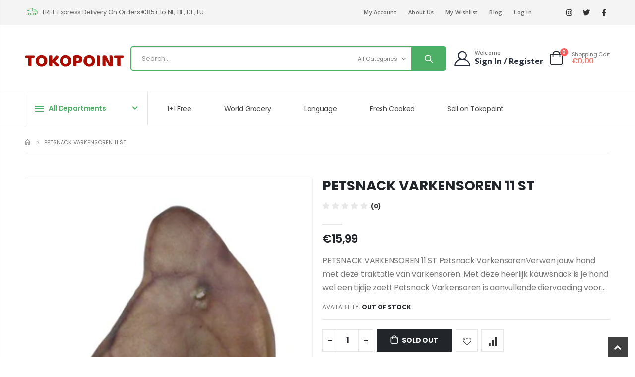

--- FILE ---
content_type: text/html; charset=utf-8
request_url: https://www.tokopoint.com/products/petsnack-varkensoren-11-st
body_size: 42639
content:
<!doctype html>
<!--[if IE 8]><html class="no-js lt-ie9" lang="en"> <![endif]-->
<!--[if IE 9 ]><html class="ie9 no-js" lang="en"> <![endif]-->
<!--[if (gt IE 9)|!(IE)]><!--> <html class="no-js" lang="en"> <!--<![endif]-->
<head>
  <!-- Basic page needs ================================================== -->
  <meta charset="utf-8">
  <meta http-equiv="Content-Type" content="text/html; charset=utf-8"><title>PETSNACK VARKENSOREN 11 ST - TOKOPOINT.COM</title><meta name="description" content="PETSNACK VARKENSOREN 11 ST Petsnack VarkensorenVerwen jouw hond met deze traktatie van varkensoren. Met deze heerlijk kauwsnack is je hond wel een tijdje zoet! Petsnack Varkensoren is aanvullende diervoeding voor honden. Samenstelling: Gedroogde varkensoren Analytische bestanddelen: Ruw eiwit 50,1%, ruw vet 18%, ruwe a" /><!-- Helpers ================================================== --><!-- /snippets/social-meta-tags.liquid -->


  <meta property="og:type" content="product">
  <meta property="og:title" content="PETSNACK VARKENSOREN 11 ST">
  
  <meta property="og:image" content="http://www.tokopoint.com/cdn/shop/products/43863_grande.jpg?v=1707052717">
  <meta property="og:image:secure_url" content="https://www.tokopoint.com/cdn/shop/products/43863_grande.jpg?v=1707052717">
  
  <meta property="og:price:amount" content="15,99">
  <meta property="og:price:currency" content="EUR">


  <meta property="og:description" content="PETSNACK VARKENSOREN 11 ST Petsnack VarkensorenVerwen jouw hond met deze traktatie van varkensoren. Met deze heerlijk kauwsnack is je hond wel een tijdje zoet! Petsnack Varkensoren is aanvullende diervoeding voor honden. Samenstelling: Gedroogde varkensoren Analytische bestanddelen: Ruw eiwit 50,1%, ruw vet 18%, ruwe a">

  <meta property="og:url" content="https://www.tokopoint.com/products/petsnack-varkensoren-11-st">
  <meta property="og:site_name" content="TOKOPOINT.COM">





<meta name="twitter:card" content="summary">

  <meta name="twitter:title" content="PETSNACK VARKENSOREN 11 ST">
  <meta name="twitter:description" content="PETSNACK VARKENSOREN 11 ST
Petsnack VarkensorenVerwen jouw hond met deze traktatie van varkensoren. Met deze heerlijk kauwsnack is je hond wel een tijdje zoet!
Petsnack Varkensoren is aanvullende diervoeding voor honden.
Samenstelling: Gedroogde varkensoren

Analytische bestanddelen: Ruw eiwit 50,1%,  ruw vet 18%, ruwe as 3,9%, ruwe vezels 2%
Inhoud: 11 stuks
">
  <meta name="twitter:image" content="https://www.tokopoint.com/cdn/shop/products/43863_medium.jpg?v=1707052717">
  <meta name="twitter:image:width" content="240">
  <meta name="twitter:image:height" content="240">

<link rel="canonical" href="https://www.tokopoint.com/products/petsnack-varkensoren-11-st" /><meta name="viewport" content="width=device-width, initial-scale=1, minimum-scale=1, maximum-scale=1" /><meta name="theme-color" content="" />
  <!-- CSS ==================================================+ -->
  <style data-shopify>
  :root {
    --theme-color: #c73030;    
    --basic-text-color: #777777;
    --basic-color-link: #4dae65; 
    --select-bg-image: url(//www.tokopoint.com/cdn/shop/t/29/assets/select-bg.svg?v=178378774968678360701696092203);
    
    --porto-body-ff: Poppins;
     
    --product-button-hover-color: #4dae65;
    --button-quickview-color: #4dae65;
    --product-title-color: #222529;
    --product-price-color: #222529;
    --screen-normal: (max-width: 991px);
    --screen-medium: (max-width: 767px);
    --screen-small: (max-width: 575px);
    --screen-x-small: (max-width: 484px); 
    --color-white: #fff;
    --color-black: #000;
    --color-old-price: #a7a7a7; 
    --hot-bg: #62b959;
    --product-sale-bg: #e27c7c;
    --product-sale-text: #fff;
    --font-weight-semilight: 200;
    --font-weight-light: 300;
    --font-weight-normal: 400;
    --font-weight-semibold: 600;
    --font-weight-bold: 700;
    --font-weight-extrabold: 800;  
    --price-slider-color: #333;
  }
  </style>
  <link href="//www.tokopoint.com/cdn/shop/t/29/assets/plugins.css?v=37787123151353748601696092203" rel="stylesheet" type="text/css" media="all" />
  <link href="//www.tokopoint.com/cdn/shop/t/29/assets/ultramegamenu.css?v=41092539707622741171696092203" rel="stylesheet" type="text/css" media="all" />
  <link href="//www.tokopoint.com/cdn/shop/t/29/assets/styles.css?v=91768647151512998111696092203" rel="stylesheet" type="text/css" media="all" />
<link href="//www.tokopoint.com/cdn/shop/t/29/assets/header-type25.css?v=44256703233946951311696092201" rel="stylesheet" type="text/css" media="all" /> <link href="//www.tokopoint.com/cdn/shop/t/29/assets/product-list.css?v=87262497891682764631696092203" rel="stylesheet" type="text/css" media="all" />
  <link href="//www.tokopoint.com/cdn/shop/t/29/assets/responsive.css?v=172664629932058687001696092203" rel="stylesheet" type="text/css" media="all" /> 
  <link href="//www.tokopoint.com/cdn/shop/t/29/assets/config.css?v=140014551021310327381696238448" rel="stylesheet" type="text/css" media="all" />
<link href="//www.tokopoint.com/cdn/shop/t/29/assets/layout_1420.css?v=80380569124572749541696092202" rel="stylesheet" type="text/css" media="all" />
<!-- Header hook for plugins ================================================== -->
  <script>window.performance && window.performance.mark && window.performance.mark('shopify.content_for_header.start');</script><meta name="google-site-verification" content="BpwHo3Yps15TWS6B00ohlgPEbQFOYkViSZrLalg_KcU">
<meta name="facebook-domain-verification" content="1l8jhs0aszfow9sgdtd1m296tgkcdu">
<meta id="shopify-digital-wallet" name="shopify-digital-wallet" content="/26831257678/digital_wallets/dialog">
<meta name="shopify-checkout-api-token" content="e685b98c416fd4ffde6110ad9400c195">
<link rel="alternate" hreflang="x-default" href="https://www.tokopoint.com/products/petsnack-varkensoren-11-st">
<link rel="alternate" hreflang="en" href="https://www.tokopoint.com/products/petsnack-varkensoren-11-st">
<link rel="alternate" hreflang="de" href="https://www.tokopoint.com/de/products/petsnack-varkensoren-11-st">
<link rel="alternate" hreflang="id" href="https://www.tokopoint.com/id/products/petsnack-varkensoren-11-st">
<link rel="alternate" hreflang="nl" href="https://www.tokopoint.com/nl/products/petsnack-varkensoren-11-st">
<link rel="alternate" hreflang="zh-Hans" href="https://www.tokopoint.com/zh/products/petsnack-varkensoren-11-st">
<link rel="alternate" hreflang="en-DK" href="https://www.tokopoint.com/en-dk/products/petsnack-varkensoren-11-st">
<link rel="alternate" hreflang="zh-Hans-AT" href="https://www.tokopoint.com/zh/products/petsnack-varkensoren-11-st">
<link rel="alternate" hreflang="zh-Hans-BE" href="https://www.tokopoint.com/zh/products/petsnack-varkensoren-11-st">
<link rel="alternate" hreflang="zh-Hans-BG" href="https://www.tokopoint.com/zh/products/petsnack-varkensoren-11-st">
<link rel="alternate" hreflang="zh-Hans-CH" href="https://www.tokopoint.com/zh/products/petsnack-varkensoren-11-st">
<link rel="alternate" hreflang="zh-Hans-CZ" href="https://www.tokopoint.com/zh/products/petsnack-varkensoren-11-st">
<link rel="alternate" hreflang="zh-Hans-DE" href="https://www.tokopoint.com/zh/products/petsnack-varkensoren-11-st">
<link rel="alternate" hreflang="zh-Hans-ES" href="https://www.tokopoint.com/zh/products/petsnack-varkensoren-11-st">
<link rel="alternate" hreflang="zh-Hans-FI" href="https://www.tokopoint.com/zh/products/petsnack-varkensoren-11-st">
<link rel="alternate" hreflang="zh-Hans-FR" href="https://www.tokopoint.com/zh/products/petsnack-varkensoren-11-st">
<link rel="alternate" hreflang="zh-Hans-GB" href="https://www.tokopoint.com/zh/products/petsnack-varkensoren-11-st">
<link rel="alternate" hreflang="zh-Hans-GR" href="https://www.tokopoint.com/zh/products/petsnack-varkensoren-11-st">
<link rel="alternate" hreflang="zh-Hans-HR" href="https://www.tokopoint.com/zh/products/petsnack-varkensoren-11-st">
<link rel="alternate" hreflang="zh-Hans-HU" href="https://www.tokopoint.com/zh/products/petsnack-varkensoren-11-st">
<link rel="alternate" hreflang="zh-Hans-IE" href="https://www.tokopoint.com/zh/products/petsnack-varkensoren-11-st">
<link rel="alternate" hreflang="zh-Hans-IT" href="https://www.tokopoint.com/zh/products/petsnack-varkensoren-11-st">
<link rel="alternate" hreflang="zh-Hans-LU" href="https://www.tokopoint.com/zh/products/petsnack-varkensoren-11-st">
<link rel="alternate" hreflang="zh-Hans-NL" href="https://www.tokopoint.com/zh/products/petsnack-varkensoren-11-st">
<link rel="alternate" hreflang="zh-Hans-NO" href="https://www.tokopoint.com/zh/products/petsnack-varkensoren-11-st">
<link rel="alternate" hreflang="zh-Hans-PL" href="https://www.tokopoint.com/zh/products/petsnack-varkensoren-11-st">
<link rel="alternate" hreflang="zh-Hans-PT" href="https://www.tokopoint.com/zh/products/petsnack-varkensoren-11-st">
<link rel="alternate" hreflang="zh-Hans-SE" href="https://www.tokopoint.com/zh/products/petsnack-varkensoren-11-st">
<link rel="alternate" hreflang="zh-Hans-SI" href="https://www.tokopoint.com/zh/products/petsnack-varkensoren-11-st">
<link rel="alternate" hreflang="zh-Hans-SK" href="https://www.tokopoint.com/zh/products/petsnack-varkensoren-11-st">
<link rel="alternate" type="application/json+oembed" href="https://www.tokopoint.com/products/petsnack-varkensoren-11-st.oembed">
<script async="async" src="/checkouts/internal/preloads.js?locale=en-NL"></script>
<link rel="preconnect" href="https://shop.app" crossorigin="anonymous">
<script async="async" src="https://shop.app/checkouts/internal/preloads.js?locale=en-NL&shop_id=26831257678" crossorigin="anonymous"></script>
<script id="apple-pay-shop-capabilities" type="application/json">{"shopId":26831257678,"countryCode":"NL","currencyCode":"EUR","merchantCapabilities":["supports3DS"],"merchantId":"gid:\/\/shopify\/Shop\/26831257678","merchantName":"TOKOPOINT.COM","requiredBillingContactFields":["postalAddress","email","phone"],"requiredShippingContactFields":["postalAddress","email","phone"],"shippingType":"shipping","supportedNetworks":["visa","maestro","masterCard","amex"],"total":{"type":"pending","label":"TOKOPOINT.COM","amount":"1.00"},"shopifyPaymentsEnabled":true,"supportsSubscriptions":true}</script>
<script id="shopify-features" type="application/json">{"accessToken":"e685b98c416fd4ffde6110ad9400c195","betas":["rich-media-storefront-analytics"],"domain":"www.tokopoint.com","predictiveSearch":true,"shopId":26831257678,"locale":"en"}</script>
<script>var Shopify = Shopify || {};
Shopify.shop = "tokopoint.myshopify.com";
Shopify.locale = "en";
Shopify.currency = {"active":"EUR","rate":"1.0"};
Shopify.country = "NL";
Shopify.theme = {"name":"Porto v4.0.3","id":153600950596,"schema_name":"Porto","schema_version":"4.0.3","theme_store_id":null,"role":"main"};
Shopify.theme.handle = "null";
Shopify.theme.style = {"id":null,"handle":null};
Shopify.cdnHost = "www.tokopoint.com/cdn";
Shopify.routes = Shopify.routes || {};
Shopify.routes.root = "/";</script>
<script type="module">!function(o){(o.Shopify=o.Shopify||{}).modules=!0}(window);</script>
<script>!function(o){function n(){var o=[];function n(){o.push(Array.prototype.slice.apply(arguments))}return n.q=o,n}var t=o.Shopify=o.Shopify||{};t.loadFeatures=n(),t.autoloadFeatures=n()}(window);</script>
<script>
  window.ShopifyPay = window.ShopifyPay || {};
  window.ShopifyPay.apiHost = "shop.app\/pay";
  window.ShopifyPay.redirectState = null;
</script>
<script id="shop-js-analytics" type="application/json">{"pageType":"product"}</script>
<script defer="defer" async type="module" src="//www.tokopoint.com/cdn/shopifycloud/shop-js/modules/v2/client.init-shop-cart-sync_C5BV16lS.en.esm.js"></script>
<script defer="defer" async type="module" src="//www.tokopoint.com/cdn/shopifycloud/shop-js/modules/v2/chunk.common_CygWptCX.esm.js"></script>
<script type="module">
  await import("//www.tokopoint.com/cdn/shopifycloud/shop-js/modules/v2/client.init-shop-cart-sync_C5BV16lS.en.esm.js");
await import("//www.tokopoint.com/cdn/shopifycloud/shop-js/modules/v2/chunk.common_CygWptCX.esm.js");

  window.Shopify.SignInWithShop?.initShopCartSync?.({"fedCMEnabled":true,"windoidEnabled":true});

</script>
<script>
  window.Shopify = window.Shopify || {};
  if (!window.Shopify.featureAssets) window.Shopify.featureAssets = {};
  window.Shopify.featureAssets['shop-js'] = {"shop-cart-sync":["modules/v2/client.shop-cart-sync_ZFArdW7E.en.esm.js","modules/v2/chunk.common_CygWptCX.esm.js"],"init-fed-cm":["modules/v2/client.init-fed-cm_CmiC4vf6.en.esm.js","modules/v2/chunk.common_CygWptCX.esm.js"],"shop-cash-offers":["modules/v2/client.shop-cash-offers_DOA2yAJr.en.esm.js","modules/v2/chunk.common_CygWptCX.esm.js","modules/v2/chunk.modal_D71HUcav.esm.js"],"shop-button":["modules/v2/client.shop-button_tlx5R9nI.en.esm.js","modules/v2/chunk.common_CygWptCX.esm.js"],"shop-toast-manager":["modules/v2/client.shop-toast-manager_ClPi3nE9.en.esm.js","modules/v2/chunk.common_CygWptCX.esm.js"],"init-shop-cart-sync":["modules/v2/client.init-shop-cart-sync_C5BV16lS.en.esm.js","modules/v2/chunk.common_CygWptCX.esm.js"],"avatar":["modules/v2/client.avatar_BTnouDA3.en.esm.js"],"init-windoid":["modules/v2/client.init-windoid_sURxWdc1.en.esm.js","modules/v2/chunk.common_CygWptCX.esm.js"],"init-shop-email-lookup-coordinator":["modules/v2/client.init-shop-email-lookup-coordinator_B8hsDcYM.en.esm.js","modules/v2/chunk.common_CygWptCX.esm.js"],"pay-button":["modules/v2/client.pay-button_FdsNuTd3.en.esm.js","modules/v2/chunk.common_CygWptCX.esm.js"],"shop-login-button":["modules/v2/client.shop-login-button_C5VAVYt1.en.esm.js","modules/v2/chunk.common_CygWptCX.esm.js","modules/v2/chunk.modal_D71HUcav.esm.js"],"init-customer-accounts-sign-up":["modules/v2/client.init-customer-accounts-sign-up_CPSyQ0Tj.en.esm.js","modules/v2/client.shop-login-button_C5VAVYt1.en.esm.js","modules/v2/chunk.common_CygWptCX.esm.js","modules/v2/chunk.modal_D71HUcav.esm.js"],"init-shop-for-new-customer-accounts":["modules/v2/client.init-shop-for-new-customer-accounts_ChsxoAhi.en.esm.js","modules/v2/client.shop-login-button_C5VAVYt1.en.esm.js","modules/v2/chunk.common_CygWptCX.esm.js","modules/v2/chunk.modal_D71HUcav.esm.js"],"init-customer-accounts":["modules/v2/client.init-customer-accounts_DxDtT_ad.en.esm.js","modules/v2/client.shop-login-button_C5VAVYt1.en.esm.js","modules/v2/chunk.common_CygWptCX.esm.js","modules/v2/chunk.modal_D71HUcav.esm.js"],"shop-follow-button":["modules/v2/client.shop-follow-button_Cva4Ekp9.en.esm.js","modules/v2/chunk.common_CygWptCX.esm.js","modules/v2/chunk.modal_D71HUcav.esm.js"],"checkout-modal":["modules/v2/client.checkout-modal_BPM8l0SH.en.esm.js","modules/v2/chunk.common_CygWptCX.esm.js","modules/v2/chunk.modal_D71HUcav.esm.js"],"lead-capture":["modules/v2/client.lead-capture_Bi8yE_yS.en.esm.js","modules/v2/chunk.common_CygWptCX.esm.js","modules/v2/chunk.modal_D71HUcav.esm.js"],"shop-login":["modules/v2/client.shop-login_D6lNrXab.en.esm.js","modules/v2/chunk.common_CygWptCX.esm.js","modules/v2/chunk.modal_D71HUcav.esm.js"],"payment-terms":["modules/v2/client.payment-terms_CZxnsJam.en.esm.js","modules/v2/chunk.common_CygWptCX.esm.js","modules/v2/chunk.modal_D71HUcav.esm.js"]};
</script>
<script>(function() {
  var isLoaded = false;
  function asyncLoad() {
    if (isLoaded) return;
    isLoaded = true;
    var urls = ["https:\/\/plugin.brevo.com\/integrations\/api\/automation\/script?user_connection_id=61f3e32a7af9a878b87f60d4\u0026ma-key=v8iyr1i9evw5y4vddp6yonxu\u0026shop=tokopoint.myshopify.com","https:\/\/plugin.brevo.com\/integrations\/api\/sy\/cart_tracking\/script?user_connection_id=61f3e32a7af9a878b87f60d4\u0026ma-key=v8iyr1i9evw5y4vddp6yonxu\u0026shop=tokopoint.myshopify.com"];
    for (var i = 0; i < urls.length; i++) {
      var s = document.createElement('script');
      s.type = 'text/javascript';
      s.async = true;
      s.src = urls[i];
      var x = document.getElementsByTagName('script')[0];
      x.parentNode.insertBefore(s, x);
    }
  };
  if(window.attachEvent) {
    window.attachEvent('onload', asyncLoad);
  } else {
    window.addEventListener('load', asyncLoad, false);
  }
})();</script>
<script id="__st">var __st={"a":26831257678,"offset":3600,"reqid":"f20eef26-3ade-4c69-883a-81d433bfa12b-1768854473","pageurl":"www.tokopoint.com\/products\/petsnack-varkensoren-11-st","u":"407126111f88","p":"product","rtyp":"product","rid":8853867102532};</script>
<script>window.ShopifyPaypalV4VisibilityTracking = true;</script>
<script id="captcha-bootstrap">!function(){'use strict';const t='contact',e='account',n='new_comment',o=[[t,t],['blogs',n],['comments',n],[t,'customer']],c=[[e,'customer_login'],[e,'guest_login'],[e,'recover_customer_password'],[e,'create_customer']],r=t=>t.map((([t,e])=>`form[action*='/${t}']:not([data-nocaptcha='true']) input[name='form_type'][value='${e}']`)).join(','),a=t=>()=>t?[...document.querySelectorAll(t)].map((t=>t.form)):[];function s(){const t=[...o],e=r(t);return a(e)}const i='password',u='form_key',d=['recaptcha-v3-token','g-recaptcha-response','h-captcha-response',i],f=()=>{try{return window.sessionStorage}catch{return}},m='__shopify_v',_=t=>t.elements[u];function p(t,e,n=!1){try{const o=window.sessionStorage,c=JSON.parse(o.getItem(e)),{data:r}=function(t){const{data:e,action:n}=t;return t[m]||n?{data:e,action:n}:{data:t,action:n}}(c);for(const[e,n]of Object.entries(r))t.elements[e]&&(t.elements[e].value=n);n&&o.removeItem(e)}catch(o){console.error('form repopulation failed',{error:o})}}const l='form_type',E='cptcha';function T(t){t.dataset[E]=!0}const w=window,h=w.document,L='Shopify',v='ce_forms',y='captcha';let A=!1;((t,e)=>{const n=(g='f06e6c50-85a8-45c8-87d0-21a2b65856fe',I='https://cdn.shopify.com/shopifycloud/storefront-forms-hcaptcha/ce_storefront_forms_captcha_hcaptcha.v1.5.2.iife.js',D={infoText:'Protected by hCaptcha',privacyText:'Privacy',termsText:'Terms'},(t,e,n)=>{const o=w[L][v],c=o.bindForm;if(c)return c(t,g,e,D).then(n);var r;o.q.push([[t,g,e,D],n]),r=I,A||(h.body.append(Object.assign(h.createElement('script'),{id:'captcha-provider',async:!0,src:r})),A=!0)});var g,I,D;w[L]=w[L]||{},w[L][v]=w[L][v]||{},w[L][v].q=[],w[L][y]=w[L][y]||{},w[L][y].protect=function(t,e){n(t,void 0,e),T(t)},Object.freeze(w[L][y]),function(t,e,n,w,h,L){const[v,y,A,g]=function(t,e,n){const i=e?o:[],u=t?c:[],d=[...i,...u],f=r(d),m=r(i),_=r(d.filter((([t,e])=>n.includes(e))));return[a(f),a(m),a(_),s()]}(w,h,L),I=t=>{const e=t.target;return e instanceof HTMLFormElement?e:e&&e.form},D=t=>v().includes(t);t.addEventListener('submit',(t=>{const e=I(t);if(!e)return;const n=D(e)&&!e.dataset.hcaptchaBound&&!e.dataset.recaptchaBound,o=_(e),c=g().includes(e)&&(!o||!o.value);(n||c)&&t.preventDefault(),c&&!n&&(function(t){try{if(!f())return;!function(t){const e=f();if(!e)return;const n=_(t);if(!n)return;const o=n.value;o&&e.removeItem(o)}(t);const e=Array.from(Array(32),(()=>Math.random().toString(36)[2])).join('');!function(t,e){_(t)||t.append(Object.assign(document.createElement('input'),{type:'hidden',name:u})),t.elements[u].value=e}(t,e),function(t,e){const n=f();if(!n)return;const o=[...t.querySelectorAll(`input[type='${i}']`)].map((({name:t})=>t)),c=[...d,...o],r={};for(const[a,s]of new FormData(t).entries())c.includes(a)||(r[a]=s);n.setItem(e,JSON.stringify({[m]:1,action:t.action,data:r}))}(t,e)}catch(e){console.error('failed to persist form',e)}}(e),e.submit())}));const S=(t,e)=>{t&&!t.dataset[E]&&(n(t,e.some((e=>e===t))),T(t))};for(const o of['focusin','change'])t.addEventListener(o,(t=>{const e=I(t);D(e)&&S(e,y())}));const B=e.get('form_key'),M=e.get(l),P=B&&M;t.addEventListener('DOMContentLoaded',(()=>{const t=y();if(P)for(const e of t)e.elements[l].value===M&&p(e,B);[...new Set([...A(),...v().filter((t=>'true'===t.dataset.shopifyCaptcha))])].forEach((e=>S(e,t)))}))}(h,new URLSearchParams(w.location.search),n,t,e,['guest_login'])})(!0,!0)}();</script>
<script integrity="sha256-4kQ18oKyAcykRKYeNunJcIwy7WH5gtpwJnB7kiuLZ1E=" data-source-attribution="shopify.loadfeatures" defer="defer" src="//www.tokopoint.com/cdn/shopifycloud/storefront/assets/storefront/load_feature-a0a9edcb.js" crossorigin="anonymous"></script>
<script crossorigin="anonymous" defer="defer" src="//www.tokopoint.com/cdn/shopifycloud/storefront/assets/shopify_pay/storefront-65b4c6d7.js?v=20250812"></script>
<script data-source-attribution="shopify.dynamic_checkout.dynamic.init">var Shopify=Shopify||{};Shopify.PaymentButton=Shopify.PaymentButton||{isStorefrontPortableWallets:!0,init:function(){window.Shopify.PaymentButton.init=function(){};var t=document.createElement("script");t.src="https://www.tokopoint.com/cdn/shopifycloud/portable-wallets/latest/portable-wallets.en.js",t.type="module",document.head.appendChild(t)}};
</script>
<script data-source-attribution="shopify.dynamic_checkout.buyer_consent">
  function portableWalletsHideBuyerConsent(e){var t=document.getElementById("shopify-buyer-consent"),n=document.getElementById("shopify-subscription-policy-button");t&&n&&(t.classList.add("hidden"),t.setAttribute("aria-hidden","true"),n.removeEventListener("click",e))}function portableWalletsShowBuyerConsent(e){var t=document.getElementById("shopify-buyer-consent"),n=document.getElementById("shopify-subscription-policy-button");t&&n&&(t.classList.remove("hidden"),t.removeAttribute("aria-hidden"),n.addEventListener("click",e))}window.Shopify?.PaymentButton&&(window.Shopify.PaymentButton.hideBuyerConsent=portableWalletsHideBuyerConsent,window.Shopify.PaymentButton.showBuyerConsent=portableWalletsShowBuyerConsent);
</script>
<script data-source-attribution="shopify.dynamic_checkout.cart.bootstrap">document.addEventListener("DOMContentLoaded",(function(){function t(){return document.querySelector("shopify-accelerated-checkout-cart, shopify-accelerated-checkout")}if(t())Shopify.PaymentButton.init();else{new MutationObserver((function(e,n){t()&&(Shopify.PaymentButton.init(),n.disconnect())})).observe(document.body,{childList:!0,subtree:!0})}}));
</script>
<script id='scb4127' type='text/javascript' async='' src='https://www.tokopoint.com/cdn/shopifycloud/privacy-banner/storefront-banner.js'></script><link id="shopify-accelerated-checkout-styles" rel="stylesheet" media="screen" href="https://www.tokopoint.com/cdn/shopifycloud/portable-wallets/latest/accelerated-checkout-backwards-compat.css" crossorigin="anonymous">
<style id="shopify-accelerated-checkout-cart">
        #shopify-buyer-consent {
  margin-top: 1em;
  display: inline-block;
  width: 100%;
}

#shopify-buyer-consent.hidden {
  display: none;
}

#shopify-subscription-policy-button {
  background: none;
  border: none;
  padding: 0;
  text-decoration: underline;
  font-size: inherit;
  cursor: pointer;
}

#shopify-subscription-policy-button::before {
  box-shadow: none;
}

      </style>

<script>window.performance && window.performance.mark && window.performance.mark('shopify.content_for_header.end');</script>
<!-- /snippets/oldIE-js.liquid -->


<!--[if lt IE 9]>
<script src="//cdnjs.cloudflare.com/ajax/libs/html5shiv/3.7.2/html5shiv.min.js" type="text/javascript"></script>
<script src="//www.tokopoint.com/cdn/shop/t/29/assets/respond.min.js?v=52248677837542619231696092203" type="text/javascript"></script>
<link href="//www.tokopoint.com/cdn/shop/t/29/assets/respond-proxy.html" id="respond-proxy" rel="respond-proxy" />
<link href="//www.tokopoint.com/search?q=0cd534edcecaab1f4fb6894174f2a3cc" id="respond-redirect" rel="respond-redirect" />
<script src="//www.tokopoint.com/search?q=0cd534edcecaab1f4fb6894174f2a3cc" type="text/javascript"></script>
<![endif]-->

<script src="//www.tokopoint.com/cdn/shop/t/29/assets/vendor.js?v=101386163515925355001696092203" type="text/javascript"></script>
<!-- Import custom fonts ====================================================== --><link href="//fonts.googleapis.com/css?family=Poppins:200italic,300italic,400italic,600italic,700italic,800italic,700,200,300,600,800,400&subset=cyrillic-ext,greek-ext,latin,latin-ext,cyrillic,greek,vietnamese" rel='stylesheet' type='text/css'><link href="//fonts.googleapis.com/css?family=Poppins:200italic,300italic,400italic,600italic,700italic,800italic,700,200,300,600,800,400&subset=cyrillic-ext,greek-ext,latin,latin-ext,cyrillic,greek,vietnamese" rel='stylesheet' type='text/css'><link href="//fonts.googleapis.com/css?family=Poppins:200italic,300italic,400italic,500italic,600italic,700italic,800italic,700,200,300,600,800,400,500&subset=cyrillic-ext,greek-ext,latin,latin-ext,cyrillic,greek,vietnamese" rel='stylesheet' type='text/css'><script type="text/javascript"> 
    var asset_url = '//www.tokopoint.com/cdn/shop/t/29/assets//?v=11025';
    var routes_url = '/';
    var money_format = '<span class="money">€{{amount_with_comma_separator}}</span>'; 
  </script>  
  <style>
    html { 
    font-size: calc(16px * 0.9286);
}
body {
    line-height: 22px;
}
p { 
    letter-spacing: 0;
    line-height: 22px;
    margin: 0 0 1.25rem;
}
b, strong {
    font-weight: 700;
}
.ls-n-20 {
    letter-spacing: -.02em;
}
.ls-80 {
    letter-spacing: .08em;
}
.m-l-xs {
    margin-left: 5px!important;
}
.align-right {
    text-align: right;
}
.align-left {
    text-align: left;
}
@media (min-width: 1440px) {
.container,.full-width .container {
    max-width: 1440px;
}
}
h1 {
    font-family: "Poppins";
    font-weight: 400; 
    line-height: 44px;
    letter-spacing: -0.05em;
    color: #222529;
    margin-bottom: 32px;
}
h2 {
    font-family: "Poppins";
    font-weight: 400; 
    line-height: 52px;
    letter-spacing: -0.05em;
    color: #222529;
    margin-bottom: 32px;
}
h3 {
    font-family: "Open Sans";
    font-weight: 400; 
    line-height: 22px;
    letter-spacing: -0.05em;
    color: #222529;
    margin-bottom: 20px;
}
h4 {
    font-family: "Poppins";
    font-weight: 400; 
    line-height: 27px;
    letter-spacing: -0.05em;
    color: #222529;
    margin: 0 0 14px 0;
}
h5 {
    font-family: "Poppins";
    font-weight: 400; 
    line-height: 18px;
    letter-spacing: -0.325px;
    color: #666666;
    margin: 0 0 14px 0;
}
h6 {
    font-family: "Open Sans";
    font-weight: 400; 
    line-height: 18px;
    letter-spacing: -0.05em;
    margin: 0 0 14px 0;
}
h2.vc_custom_heading {
    font-family: 'Segoe Script','Savoye LET';
}
.custom-font, .custom-font h2 {
    font-family: Segoe Script;
}
html .heading-light, html .lnk-light, html .text-color-light {
    color: #ffffff;
}
html .heading-dark, html .lnk-dark, html .text-color-dark {
    color: #222529;
}
html .heading-secondary, html .lnk-secondary, html .text-color-secondary {
    color: #ff7272;
}
html .background-color-secondary {
    background-color: #ff7272;
}
.f-left, .pull-left {
    float: left;
}
.d-inline-block {
    display: inline-block;
} 
sup {
    font-size: 50%;
} 
.widget {
    margin-bottom: 1.875rem;
    margin-top: 1.875rem;
}
.widget:first-child {
    margin-top: 0;
}
.btn, .btn-button {
    font-family: Poppins;
    letter-spacing: .01em;
    font-weight: 700;
    border-radius: 0; 
    line-height: 1.42857;
}
html .btn-dark {
    color: #fff;
    background-color: #D4403A;
    border-color: #D4403A #D4403A #D4403A;
}
.btn-modern {
    font-size: .8125rem;
    padding: 1em 2.8em;
}
.btn-flat {
    padding: 0 !important;
    background: none !important;
    border: none !important;
    border-bottom: 1px solid transparent !important;
    box-shadow: none !important;
    text-transform: uppercase;
    font-size: 12px;
} 
.custom-text-1 {
    font-size: 2.5em;
    right: 0.4rem;
    bottom: 0;
}
.custom-text-2 {
    color: #ee8379;
    font-size: 1.625em;
    right: 1.2rem;
    bottom: 0.7rem;
    transform: rotate(-30deg);
}
.custom-text-1, .custom-text-3 {
    color: #4dae65;
    transform: rotate(-30deg);
}
.custom-text-3 {
    font-size: 1.601875em;
    right: 1.68552em;
    bottom: -0.6rem;
}
.owl-carousel.middle .owl-nav .owl-next, .owl-carousel.middle .owl-nav .owl-prev {
    width: 40px;
    height: 80px !important;
    font-size: 26px;
    color: var(--theme-color);
    background-color: #fff;
    border: 1px solid #e9e9e9;
    box-shadow: 0 0 100px 75px rgb(255 255 255 / 60%);
    transition: background-color .3s,color .3s;
    border-radius: 3px;
}
.owl-carousel.middle .owl-nav button:hover {
    background-color: var(--theme-color);
    border-color: var(--theme-color);
    color: #fff;
}
.owl-carousel.middle .owl-nav .owl-prev {
    left: -45px;
}
.owl-carousel.middle .owl-nav .owl-next {
    right: -45px;
}
.slideshow-section .owl-carousel .owl-nav { 
    max-width: 1440px;
    margin: 0 auto;
    left: 0;
    right: 0;
}
.main-container .main-breadcrumbs { 
    font-size: 11px; 
}
.main-container .main-breadcrumbs .breadcrumbs {
    border-bottom: 1px solid #e7e7e7;
    padding: 11px 0 14px;
    margin-bottom: 33px;
    text-transform: uppercase;
}
.template-index .main-container .main-wrapper { 
    background: #f4f4f4;
}
.view-mode .layout-opt.active {
    color: var(--theme-color) !important;
}
.owl-carousel {
    margin-bottom: 20px;
}
.feature-container .default-icon .porto-sicon-header .porto-sicon-title {
    margin: 0;
}
.main-tab-products > .container > .row {
    margin: 0;
    background: #fff;
    border-radius: 7px;
    padding: 30px 22px 27px;
}
.shop-by-collection.tab-product-collection.tab-style2 .collection-list { 
    margin-bottom: 27px;
}
.shop-by-collection.tab-product-collection.tab-style2 .collection-list .filter-title {
    display: none;
}
.shop-by-collection.tab-product-collection.tab-style2 .tab-selector .nav-link {
    padding: 7px 24px;
    color: inherit;
    font-weight: 600;
    text-transform: capitalize;
    border-width: 3px;
    letter-spacing: -.02em;
    line-height: 22px;
    font-size: 13px;
    margin: 0 5px;
    border-radius: 7px;
    box-shadow: 0 0 0 2px #e9e9e9;
    border: none;
}
.shop-by-collection.tab-product-collection.tab-style2 .tab-selector .nav-link.active { 
box-shadow: 0 0 0 2px var(--theme-color);
}
@media(max-width: 767px){
.shop-by-collection.tab-product-collection.tab-style2 .tab-selector .nav-item {
margin-bottom: 15px;
margin-right: 15px;
}
.shop-by-collection.tab-product-collection { 
    padding: 0;
}
.main-tab-products > .container > .row { 
    padding-left: 10px;
    padding-right: 10px;
}
}
.products .product:hover .product-image {
    box-shadow: 0 25px 35px -5px rgb(0 0 0 / 10%);
}
.product-outimage_aq_onimage .product-image .inner:after {
content: '';
position: absolute;
width: 100%;
height: 100%;
top: 0;
left: 0;
}
.product-outimage_aq_onimage .product-image .inner:after {
    background: rgba(0,0,0,0.1);
    opacity: 0;
    transition: opacity 0.2s;
}
.product-outimage_aq_onimage:hover .product-image .inner:after {
    opacity: 1;
}
.recent-posts {
    padding: 40px 40px 17px;
    background: #fff;
    border-radius: 7px;
}
.post-carousel .img-thumbnail {
    margin: 0;
    overflow: hidden;
    border-radius: 4px;
}
.post-carousel .img-thumbnail img {
    border-radius: 3px;
}
.post-carousel .img-thumbnail img {
    transition: 0.3s;
    position: relative;
    width: 100%;
}
.post-carousel .grid-box { 
    width: 100%;
}
.post-carousel .img-thumbnail:hover img {
    transform: scale(1.1, 1.1);
}
.post-carousel h4 {
    font-size: 20px;
    font-family: Poppins;
    font-weight: 600;
    margin-top: 2px;
    margin-bottom: 2px !important;
}
.post-carousel .grid-box .post-excerpt {
    font-size: 14px !important; 
    letter-spacing: -0.025em;
    color: #777;
}
.post-carousel .grid-box .post-excerpt a {
    display: none !important; 
}
.newsletter-footer input {
    padding-left: 25px;
    border: 2px solid #bebebe;
    height: 52px;
    font-size: 1em;
    width: 100%;
    border-radius: 7px !important;
}
.newsletter-footer button {
    border-radius: 7px !important;
    height: 52px;
    text-transform: uppercase;
    margin-left: 17px;
    text-align: center;
    padding: 0 14px;
    font-size: 14px;
    font-weight: 600;
    letter-spacing: -.05em;
    min-width: 215px;
}
.sidebar .block .block-title h3 { 
    font-family: inherit; 
}
.footer-middle .info-footer .footer-block-title h3 {
    margin: 0;
    color: #313131;
    font-size: 15px;
    font-family: Poppins,sans-serif;
    font-weight: 700;
    line-height: 1.4;
    margin-bottom: 1rem;
}
.footer-middle .info-footer .custom-footer-content ul.footer-list li {
    display: block;
    position: relative;
    line-height: 22px;
    margin-bottom: 14px; 
    font-weight: 400;
}
.footer-wrapper .footer-middle {
    padding: 3.7rem 0 1rem;
}
.footer-wrapper .footer-bottom {
    padding: 0 0 54px;
}
.footer-bottom .container:before {
    display: none;
}
.footer-wrapper .footer-bottom address {
    border-top: 1px solid #e7e7e7;
    text-align: center;
    display: block;
    width: 100%;
    float: none;
    font-size: 13px;
    letter-spacing: -.025em;
    line-height: 22px; 
    padding-top: 24px;
    padding-bottom: 10px;
}
    
  </style>
<link rel="dns-prefetch" href="https://review.wsy400.com/">

  <script type="text/javascript" src="/apps/my-app-proxy/scriptTag/star.js" defer="defer"></script>


  

<link href="https://cdn.shopify.com/extensions/019ba0ca-52dc-7066-88bc-14ab9756924f/my-app-47/assets/dadao_review.css" rel="stylesheet" type="text/css" media="all">
<link href="https://cdn.shopify.com/extensions/019ba0ca-52dc-7066-88bc-14ab9756924f/my-app-47/assets/faq.css" rel="stylesheet" type="text/css" media="all">
<link href="https://monorail-edge.shopifysvc.com" rel="dns-prefetch">
<script>(function(){if ("sendBeacon" in navigator && "performance" in window) {try {var session_token_from_headers = performance.getEntriesByType('navigation')[0].serverTiming.find(x => x.name == '_s').description;} catch {var session_token_from_headers = undefined;}var session_cookie_matches = document.cookie.match(/_shopify_s=([^;]*)/);var session_token_from_cookie = session_cookie_matches && session_cookie_matches.length === 2 ? session_cookie_matches[1] : "";var session_token = session_token_from_headers || session_token_from_cookie || "";function handle_abandonment_event(e) {var entries = performance.getEntries().filter(function(entry) {return /monorail-edge.shopifysvc.com/.test(entry.name);});if (!window.abandonment_tracked && entries.length === 0) {window.abandonment_tracked = true;var currentMs = Date.now();var navigation_start = performance.timing.navigationStart;var payload = {shop_id: 26831257678,url: window.location.href,navigation_start,duration: currentMs - navigation_start,session_token,page_type: "product"};window.navigator.sendBeacon("https://monorail-edge.shopifysvc.com/v1/produce", JSON.stringify({schema_id: "online_store_buyer_site_abandonment/1.1",payload: payload,metadata: {event_created_at_ms: currentMs,event_sent_at_ms: currentMs}}));}}window.addEventListener('pagehide', handle_abandonment_event);}}());</script>
<script id="web-pixels-manager-setup">(function e(e,d,r,n,o){if(void 0===o&&(o={}),!Boolean(null===(a=null===(i=window.Shopify)||void 0===i?void 0:i.analytics)||void 0===a?void 0:a.replayQueue)){var i,a;window.Shopify=window.Shopify||{};var t=window.Shopify;t.analytics=t.analytics||{};var s=t.analytics;s.replayQueue=[],s.publish=function(e,d,r){return s.replayQueue.push([e,d,r]),!0};try{self.performance.mark("wpm:start")}catch(e){}var l=function(){var e={modern:/Edge?\/(1{2}[4-9]|1[2-9]\d|[2-9]\d{2}|\d{4,})\.\d+(\.\d+|)|Firefox\/(1{2}[4-9]|1[2-9]\d|[2-9]\d{2}|\d{4,})\.\d+(\.\d+|)|Chrom(ium|e)\/(9{2}|\d{3,})\.\d+(\.\d+|)|(Maci|X1{2}).+ Version\/(15\.\d+|(1[6-9]|[2-9]\d|\d{3,})\.\d+)([,.]\d+|)( \(\w+\)|)( Mobile\/\w+|) Safari\/|Chrome.+OPR\/(9{2}|\d{3,})\.\d+\.\d+|(CPU[ +]OS|iPhone[ +]OS|CPU[ +]iPhone|CPU IPhone OS|CPU iPad OS)[ +]+(15[._]\d+|(1[6-9]|[2-9]\d|\d{3,})[._]\d+)([._]\d+|)|Android:?[ /-](13[3-9]|1[4-9]\d|[2-9]\d{2}|\d{4,})(\.\d+|)(\.\d+|)|Android.+Firefox\/(13[5-9]|1[4-9]\d|[2-9]\d{2}|\d{4,})\.\d+(\.\d+|)|Android.+Chrom(ium|e)\/(13[3-9]|1[4-9]\d|[2-9]\d{2}|\d{4,})\.\d+(\.\d+|)|SamsungBrowser\/([2-9]\d|\d{3,})\.\d+/,legacy:/Edge?\/(1[6-9]|[2-9]\d|\d{3,})\.\d+(\.\d+|)|Firefox\/(5[4-9]|[6-9]\d|\d{3,})\.\d+(\.\d+|)|Chrom(ium|e)\/(5[1-9]|[6-9]\d|\d{3,})\.\d+(\.\d+|)([\d.]+$|.*Safari\/(?![\d.]+ Edge\/[\d.]+$))|(Maci|X1{2}).+ Version\/(10\.\d+|(1[1-9]|[2-9]\d|\d{3,})\.\d+)([,.]\d+|)( \(\w+\)|)( Mobile\/\w+|) Safari\/|Chrome.+OPR\/(3[89]|[4-9]\d|\d{3,})\.\d+\.\d+|(CPU[ +]OS|iPhone[ +]OS|CPU[ +]iPhone|CPU IPhone OS|CPU iPad OS)[ +]+(10[._]\d+|(1[1-9]|[2-9]\d|\d{3,})[._]\d+)([._]\d+|)|Android:?[ /-](13[3-9]|1[4-9]\d|[2-9]\d{2}|\d{4,})(\.\d+|)(\.\d+|)|Mobile Safari.+OPR\/([89]\d|\d{3,})\.\d+\.\d+|Android.+Firefox\/(13[5-9]|1[4-9]\d|[2-9]\d{2}|\d{4,})\.\d+(\.\d+|)|Android.+Chrom(ium|e)\/(13[3-9]|1[4-9]\d|[2-9]\d{2}|\d{4,})\.\d+(\.\d+|)|Android.+(UC? ?Browser|UCWEB|U3)[ /]?(15\.([5-9]|\d{2,})|(1[6-9]|[2-9]\d|\d{3,})\.\d+)\.\d+|SamsungBrowser\/(5\.\d+|([6-9]|\d{2,})\.\d+)|Android.+MQ{2}Browser\/(14(\.(9|\d{2,})|)|(1[5-9]|[2-9]\d|\d{3,})(\.\d+|))(\.\d+|)|K[Aa][Ii]OS\/(3\.\d+|([4-9]|\d{2,})\.\d+)(\.\d+|)/},d=e.modern,r=e.legacy,n=navigator.userAgent;return n.match(d)?"modern":n.match(r)?"legacy":"unknown"}(),u="modern"===l?"modern":"legacy",c=(null!=n?n:{modern:"",legacy:""})[u],f=function(e){return[e.baseUrl,"/wpm","/b",e.hashVersion,"modern"===e.buildTarget?"m":"l",".js"].join("")}({baseUrl:d,hashVersion:r,buildTarget:u}),m=function(e){var d=e.version,r=e.bundleTarget,n=e.surface,o=e.pageUrl,i=e.monorailEndpoint;return{emit:function(e){var a=e.status,t=e.errorMsg,s=(new Date).getTime(),l=JSON.stringify({metadata:{event_sent_at_ms:s},events:[{schema_id:"web_pixels_manager_load/3.1",payload:{version:d,bundle_target:r,page_url:o,status:a,surface:n,error_msg:t},metadata:{event_created_at_ms:s}}]});if(!i)return console&&console.warn&&console.warn("[Web Pixels Manager] No Monorail endpoint provided, skipping logging."),!1;try{return self.navigator.sendBeacon.bind(self.navigator)(i,l)}catch(e){}var u=new XMLHttpRequest;try{return u.open("POST",i,!0),u.setRequestHeader("Content-Type","text/plain"),u.send(l),!0}catch(e){return console&&console.warn&&console.warn("[Web Pixels Manager] Got an unhandled error while logging to Monorail."),!1}}}}({version:r,bundleTarget:l,surface:e.surface,pageUrl:self.location.href,monorailEndpoint:e.monorailEndpoint});try{o.browserTarget=l,function(e){var d=e.src,r=e.async,n=void 0===r||r,o=e.onload,i=e.onerror,a=e.sri,t=e.scriptDataAttributes,s=void 0===t?{}:t,l=document.createElement("script"),u=document.querySelector("head"),c=document.querySelector("body");if(l.async=n,l.src=d,a&&(l.integrity=a,l.crossOrigin="anonymous"),s)for(var f in s)if(Object.prototype.hasOwnProperty.call(s,f))try{l.dataset[f]=s[f]}catch(e){}if(o&&l.addEventListener("load",o),i&&l.addEventListener("error",i),u)u.appendChild(l);else{if(!c)throw new Error("Did not find a head or body element to append the script");c.appendChild(l)}}({src:f,async:!0,onload:function(){if(!function(){var e,d;return Boolean(null===(d=null===(e=window.Shopify)||void 0===e?void 0:e.analytics)||void 0===d?void 0:d.initialized)}()){var d=window.webPixelsManager.init(e)||void 0;if(d){var r=window.Shopify.analytics;r.replayQueue.forEach((function(e){var r=e[0],n=e[1],o=e[2];d.publishCustomEvent(r,n,o)})),r.replayQueue=[],r.publish=d.publishCustomEvent,r.visitor=d.visitor,r.initialized=!0}}},onerror:function(){return m.emit({status:"failed",errorMsg:"".concat(f," has failed to load")})},sri:function(e){var d=/^sha384-[A-Za-z0-9+/=]+$/;return"string"==typeof e&&d.test(e)}(c)?c:"",scriptDataAttributes:o}),m.emit({status:"loading"})}catch(e){m.emit({status:"failed",errorMsg:(null==e?void 0:e.message)||"Unknown error"})}}})({shopId: 26831257678,storefrontBaseUrl: "https://www.tokopoint.com",extensionsBaseUrl: "https://extensions.shopifycdn.com/cdn/shopifycloud/web-pixels-manager",monorailEndpoint: "https://monorail-edge.shopifysvc.com/unstable/produce_batch",surface: "storefront-renderer",enabledBetaFlags: ["2dca8a86"],webPixelsConfigList: [{"id":"1077248324","configuration":"{\"config\":\"{\\\"pixel_id\\\":\\\"G-J5BTJ7SNEQ\\\",\\\"target_country\\\":\\\"NL\\\",\\\"gtag_events\\\":[{\\\"type\\\":\\\"begin_checkout\\\",\\\"action_label\\\":\\\"G-J5BTJ7SNEQ\\\"},{\\\"type\\\":\\\"search\\\",\\\"action_label\\\":\\\"G-J5BTJ7SNEQ\\\"},{\\\"type\\\":\\\"view_item\\\",\\\"action_label\\\":[\\\"G-J5BTJ7SNEQ\\\",\\\"MC-2KTEFFD29J\\\"]},{\\\"type\\\":\\\"purchase\\\",\\\"action_label\\\":[\\\"G-J5BTJ7SNEQ\\\",\\\"MC-2KTEFFD29J\\\"]},{\\\"type\\\":\\\"page_view\\\",\\\"action_label\\\":[\\\"G-J5BTJ7SNEQ\\\",\\\"MC-2KTEFFD29J\\\"]},{\\\"type\\\":\\\"add_payment_info\\\",\\\"action_label\\\":\\\"G-J5BTJ7SNEQ\\\"},{\\\"type\\\":\\\"add_to_cart\\\",\\\"action_label\\\":\\\"G-J5BTJ7SNEQ\\\"}],\\\"enable_monitoring_mode\\\":false}\"}","eventPayloadVersion":"v1","runtimeContext":"OPEN","scriptVersion":"b2a88bafab3e21179ed38636efcd8a93","type":"APP","apiClientId":1780363,"privacyPurposes":[],"dataSharingAdjustments":{"protectedCustomerApprovalScopes":["read_customer_address","read_customer_email","read_customer_name","read_customer_personal_data","read_customer_phone"]}},{"id":"174915908","eventPayloadVersion":"v1","runtimeContext":"LAX","scriptVersion":"1","type":"CUSTOM","privacyPurposes":["ANALYTICS"],"name":"Google Analytics tag (migrated)"},{"id":"shopify-app-pixel","configuration":"{}","eventPayloadVersion":"v1","runtimeContext":"STRICT","scriptVersion":"0450","apiClientId":"shopify-pixel","type":"APP","privacyPurposes":["ANALYTICS","MARKETING"]},{"id":"shopify-custom-pixel","eventPayloadVersion":"v1","runtimeContext":"LAX","scriptVersion":"0450","apiClientId":"shopify-pixel","type":"CUSTOM","privacyPurposes":["ANALYTICS","MARKETING"]}],isMerchantRequest: false,initData: {"shop":{"name":"TOKOPOINT.COM","paymentSettings":{"currencyCode":"EUR"},"myshopifyDomain":"tokopoint.myshopify.com","countryCode":"NL","storefrontUrl":"https:\/\/www.tokopoint.com"},"customer":null,"cart":null,"checkout":null,"productVariants":[{"price":{"amount":15.99,"currencyCode":"EUR"},"product":{"title":"PETSNACK VARKENSOREN 11 ST","vendor":"PETSNACK","id":"8853867102532","untranslatedTitle":"PETSNACK VARKENSOREN 11 ST","url":"\/products\/petsnack-varkensoren-11-st","type":""},"id":"47897860669764","image":{"src":"\/\/www.tokopoint.com\/cdn\/shop\/products\/43863.jpg?v=1707052717"},"sku":"","title":"Default Title","untranslatedTitle":"Default Title"}],"purchasingCompany":null},},"https://www.tokopoint.com/cdn","fcfee988w5aeb613cpc8e4bc33m6693e112",{"modern":"","legacy":""},{"shopId":"26831257678","storefrontBaseUrl":"https:\/\/www.tokopoint.com","extensionBaseUrl":"https:\/\/extensions.shopifycdn.com\/cdn\/shopifycloud\/web-pixels-manager","surface":"storefront-renderer","enabledBetaFlags":"[\"2dca8a86\"]","isMerchantRequest":"false","hashVersion":"fcfee988w5aeb613cpc8e4bc33m6693e112","publish":"custom","events":"[[\"page_viewed\",{}],[\"product_viewed\",{\"productVariant\":{\"price\":{\"amount\":15.99,\"currencyCode\":\"EUR\"},\"product\":{\"title\":\"PETSNACK VARKENSOREN 11 ST\",\"vendor\":\"PETSNACK\",\"id\":\"8853867102532\",\"untranslatedTitle\":\"PETSNACK VARKENSOREN 11 ST\",\"url\":\"\/products\/petsnack-varkensoren-11-st\",\"type\":\"\"},\"id\":\"47897860669764\",\"image\":{\"src\":\"\/\/www.tokopoint.com\/cdn\/shop\/products\/43863.jpg?v=1707052717\"},\"sku\":\"\",\"title\":\"Default Title\",\"untranslatedTitle\":\"Default Title\"}}]]"});</script><script>
  window.ShopifyAnalytics = window.ShopifyAnalytics || {};
  window.ShopifyAnalytics.meta = window.ShopifyAnalytics.meta || {};
  window.ShopifyAnalytics.meta.currency = 'EUR';
  var meta = {"product":{"id":8853867102532,"gid":"gid:\/\/shopify\/Product\/8853867102532","vendor":"PETSNACK","type":"","handle":"petsnack-varkensoren-11-st","variants":[{"id":47897860669764,"price":1599,"name":"PETSNACK VARKENSOREN 11 ST","public_title":null,"sku":""}],"remote":false},"page":{"pageType":"product","resourceType":"product","resourceId":8853867102532,"requestId":"f20eef26-3ade-4c69-883a-81d433bfa12b-1768854473"}};
  for (var attr in meta) {
    window.ShopifyAnalytics.meta[attr] = meta[attr];
  }
</script>
<script class="analytics">
  (function () {
    var customDocumentWrite = function(content) {
      var jquery = null;

      if (window.jQuery) {
        jquery = window.jQuery;
      } else if (window.Checkout && window.Checkout.$) {
        jquery = window.Checkout.$;
      }

      if (jquery) {
        jquery('body').append(content);
      }
    };

    var hasLoggedConversion = function(token) {
      if (token) {
        return document.cookie.indexOf('loggedConversion=' + token) !== -1;
      }
      return false;
    }

    var setCookieIfConversion = function(token) {
      if (token) {
        var twoMonthsFromNow = new Date(Date.now());
        twoMonthsFromNow.setMonth(twoMonthsFromNow.getMonth() + 2);

        document.cookie = 'loggedConversion=' + token + '; expires=' + twoMonthsFromNow;
      }
    }

    var trekkie = window.ShopifyAnalytics.lib = window.trekkie = window.trekkie || [];
    if (trekkie.integrations) {
      return;
    }
    trekkie.methods = [
      'identify',
      'page',
      'ready',
      'track',
      'trackForm',
      'trackLink'
    ];
    trekkie.factory = function(method) {
      return function() {
        var args = Array.prototype.slice.call(arguments);
        args.unshift(method);
        trekkie.push(args);
        return trekkie;
      };
    };
    for (var i = 0; i < trekkie.methods.length; i++) {
      var key = trekkie.methods[i];
      trekkie[key] = trekkie.factory(key);
    }
    trekkie.load = function(config) {
      trekkie.config = config || {};
      trekkie.config.initialDocumentCookie = document.cookie;
      var first = document.getElementsByTagName('script')[0];
      var script = document.createElement('script');
      script.type = 'text/javascript';
      script.onerror = function(e) {
        var scriptFallback = document.createElement('script');
        scriptFallback.type = 'text/javascript';
        scriptFallback.onerror = function(error) {
                var Monorail = {
      produce: function produce(monorailDomain, schemaId, payload) {
        var currentMs = new Date().getTime();
        var event = {
          schema_id: schemaId,
          payload: payload,
          metadata: {
            event_created_at_ms: currentMs,
            event_sent_at_ms: currentMs
          }
        };
        return Monorail.sendRequest("https://" + monorailDomain + "/v1/produce", JSON.stringify(event));
      },
      sendRequest: function sendRequest(endpointUrl, payload) {
        // Try the sendBeacon API
        if (window && window.navigator && typeof window.navigator.sendBeacon === 'function' && typeof window.Blob === 'function' && !Monorail.isIos12()) {
          var blobData = new window.Blob([payload], {
            type: 'text/plain'
          });

          if (window.navigator.sendBeacon(endpointUrl, blobData)) {
            return true;
          } // sendBeacon was not successful

        } // XHR beacon

        var xhr = new XMLHttpRequest();

        try {
          xhr.open('POST', endpointUrl);
          xhr.setRequestHeader('Content-Type', 'text/plain');
          xhr.send(payload);
        } catch (e) {
          console.log(e);
        }

        return false;
      },
      isIos12: function isIos12() {
        return window.navigator.userAgent.lastIndexOf('iPhone; CPU iPhone OS 12_') !== -1 || window.navigator.userAgent.lastIndexOf('iPad; CPU OS 12_') !== -1;
      }
    };
    Monorail.produce('monorail-edge.shopifysvc.com',
      'trekkie_storefront_load_errors/1.1',
      {shop_id: 26831257678,
      theme_id: 153600950596,
      app_name: "storefront",
      context_url: window.location.href,
      source_url: "//www.tokopoint.com/cdn/s/trekkie.storefront.cd680fe47e6c39ca5d5df5f0a32d569bc48c0f27.min.js"});

        };
        scriptFallback.async = true;
        scriptFallback.src = '//www.tokopoint.com/cdn/s/trekkie.storefront.cd680fe47e6c39ca5d5df5f0a32d569bc48c0f27.min.js';
        first.parentNode.insertBefore(scriptFallback, first);
      };
      script.async = true;
      script.src = '//www.tokopoint.com/cdn/s/trekkie.storefront.cd680fe47e6c39ca5d5df5f0a32d569bc48c0f27.min.js';
      first.parentNode.insertBefore(script, first);
    };
    trekkie.load(
      {"Trekkie":{"appName":"storefront","development":false,"defaultAttributes":{"shopId":26831257678,"isMerchantRequest":null,"themeId":153600950596,"themeCityHash":"16030327603972440999","contentLanguage":"en","currency":"EUR","eventMetadataId":"2137abdc-0c50-4966-9ab4-79c2bcf442ec"},"isServerSideCookieWritingEnabled":true,"monorailRegion":"shop_domain","enabledBetaFlags":["65f19447"]},"Session Attribution":{},"S2S":{"facebookCapiEnabled":false,"source":"trekkie-storefront-renderer","apiClientId":580111}}
    );

    var loaded = false;
    trekkie.ready(function() {
      if (loaded) return;
      loaded = true;

      window.ShopifyAnalytics.lib = window.trekkie;

      var originalDocumentWrite = document.write;
      document.write = customDocumentWrite;
      try { window.ShopifyAnalytics.merchantGoogleAnalytics.call(this); } catch(error) {};
      document.write = originalDocumentWrite;

      window.ShopifyAnalytics.lib.page(null,{"pageType":"product","resourceType":"product","resourceId":8853867102532,"requestId":"f20eef26-3ade-4c69-883a-81d433bfa12b-1768854473","shopifyEmitted":true});

      var match = window.location.pathname.match(/checkouts\/(.+)\/(thank_you|post_purchase)/)
      var token = match? match[1]: undefined;
      if (!hasLoggedConversion(token)) {
        setCookieIfConversion(token);
        window.ShopifyAnalytics.lib.track("Viewed Product",{"currency":"EUR","variantId":47897860669764,"productId":8853867102532,"productGid":"gid:\/\/shopify\/Product\/8853867102532","name":"PETSNACK VARKENSOREN 11 ST","price":"15.99","sku":"","brand":"PETSNACK","variant":null,"category":"","nonInteraction":true,"remote":false},undefined,undefined,{"shopifyEmitted":true});
      window.ShopifyAnalytics.lib.track("monorail:\/\/trekkie_storefront_viewed_product\/1.1",{"currency":"EUR","variantId":47897860669764,"productId":8853867102532,"productGid":"gid:\/\/shopify\/Product\/8853867102532","name":"PETSNACK VARKENSOREN 11 ST","price":"15.99","sku":"","brand":"PETSNACK","variant":null,"category":"","nonInteraction":true,"remote":false,"referer":"https:\/\/www.tokopoint.com\/products\/petsnack-varkensoren-11-st"});
      }
    });


        var eventsListenerScript = document.createElement('script');
        eventsListenerScript.async = true;
        eventsListenerScript.src = "//www.tokopoint.com/cdn/shopifycloud/storefront/assets/shop_events_listener-3da45d37.js";
        document.getElementsByTagName('head')[0].appendChild(eventsListenerScript);

})();</script>
  <script>
  if (!window.ga || (window.ga && typeof window.ga !== 'function')) {
    window.ga = function ga() {
      (window.ga.q = window.ga.q || []).push(arguments);
      if (window.Shopify && window.Shopify.analytics && typeof window.Shopify.analytics.publish === 'function') {
        window.Shopify.analytics.publish("ga_stub_called", {}, {sendTo: "google_osp_migration"});
      }
      console.error("Shopify's Google Analytics stub called with:", Array.from(arguments), "\nSee https://help.shopify.com/manual/promoting-marketing/pixels/pixel-migration#google for more information.");
    };
    if (window.Shopify && window.Shopify.analytics && typeof window.Shopify.analytics.publish === 'function') {
      window.Shopify.analytics.publish("ga_stub_initialized", {}, {sendTo: "google_osp_migration"});
    }
  }
</script>
<script
  defer
  src="https://www.tokopoint.com/cdn/shopifycloud/perf-kit/shopify-perf-kit-3.0.4.min.js"
  data-application="storefront-renderer"
  data-shop-id="26831257678"
  data-render-region="gcp-us-east1"
  data-page-type="product"
  data-theme-instance-id="153600950596"
  data-theme-name="Porto"
  data-theme-version="4.0.3"
  data-monorail-region="shop_domain"
  data-resource-timing-sampling-rate="10"
  data-shs="true"
  data-shs-beacon="true"
  data-shs-export-with-fetch="true"
  data-shs-logs-sample-rate="1"
  data-shs-beacon-endpoint="https://www.tokopoint.com/api/collect"
></script>
</head>
<body id="petsnack-varkensoren-11-st" class="site-new-style template-product enable-sticky-header">
  <!-- begin site-header -->
  <div class="wrapper">
    <div class="page">
      




<header class="main-section-header">
  <div class="header-container type25  header-color-custom header-sticky-color-dark header-menu-style-default_new menu-color-custom sticky-menu-color-dark header-menu-left"><div class="top-links-container topbar-text-custom">
  <div class="container">
    <div class="top-links-inner"><div class="custom-text">  
        <div class="d-none d-xl-flex align-items-center wel-msg">
	<i class="icon-shipping me-2"></i>
	<h5 class="mb-0">FREE Express Delivery On Orders €85+ to NL, BE, DE, LU</h5>
</div>
<style>
.wel-msg i {
    font-size: 23.68px;
    color: #4dae65;
}
.me-2 {
    margin-right: 0.5rem !important;
}
</style> 
      </div>
       
      
      <div class="separator"></div>
      <div class="top-links-area show-icon-tablet">
        <div class="top-links-icon">
          <a href="javascript:;">Links</a>
        </div>
        <section id="shopify-section-header-toplink-menu" class="shopify-section spaced-section header-toplink">

<ul class="links"><li >
          <a href="/account"> 
            My Account 
          </a>
        </li><li >
          <a href="/pages/about-us"> 
            About Us 
          </a>
        </li><li >
          <a id='header-wishlist' class="wishlist-popup" href="javascript:;">
            <span>My Wishlist</span>
            <span class='wishlistCount'></span>
          </a>
        </li><li >
          <a href="/blogs/news"> 
            Blog 
          </a>
        </li><li ><a href="/account/login">Log in</a></li></ul>


<span class="separator"></span>
          <div class="custom-html"> 
            <div class="share-links">
 <a target="_blank" class="share-instagram" href="#"><i class="icon-instagram" aria-hidden="true"></i></a><a target="_blank" class="share-twitter" href="#"><i class="fa fa-twitter" aria-hidden="true"></i></a> <a target="_blank" class="share-facebook" href="#"><i class="fa fa-facebook" aria-hidden="true"></i></a>
</div>
<style>
.top-links-container .share-links {
margin-left: 24px;
display: flex;
    align-items: center;
}
.share-links a { 
    display: inline-block;
    text-align: center;
}
.top-links-container .share-links a {
    border-radius: 50% !important;
    width: 25px;
    height: 25px;
    margin: 0 5px;
    font-size: 1rem;
    color:#333;
} 
.share-links a:not(:hover) {
    background: none;
}
.top-links-container .share-links a.share-facebook {
margin-right: 0 !important;
}
.share-links a:hover, .share-links a:focus {
    opacity: .9;
    color: #fff;
}
.share-links .share-facebook {
    background: #3b5a9a;
}
.share-links .share-twitter {
    background: #1aa9e1;
}
.share-links .share-instagram {
    background: #7c4a3a;
}
</style> 
          </div>

</section>
      </div>
    </div>
  </div>
</div><div class="header-middle">
  <div class="header container">
    <div class="header-left">
      <div class="menu-icon"><a href="javascript:void(0)" title="Menu"><i class="fa fa-bars"></i></a></div>
      <div class="site-logo">
  <a href="/" class="logo porto-main-logo" rel="home"><img src="//www.tokopoint.com/cdn/shop/files/Copy_of_tokopointlogov2_1500_x_450_px_200x.svg?v=1696948221" alt="TOKOPOINT.COM"/></a>
</div>
    </div>
    <div class="header-center"> 
      <div class="search-area show-icon-tablet">
        <a href="javascript:void(0);" class="search-icon"><span><i class="icon-magnifier"></i></span></a>
        <div class="search-extended has-categories">
  <form role="search" method="get" class="searchform has-categories-dropdown porto-ajax-search" action="/search" data-thumbnail="1" data-price="1" data-post-type="product" data-count="15">
    <label class="screen-reader-text" for="q"></label>
    <input type="text" class="s" placeholder="Search..." value="" name="q" autocomplete="off">
    <input type="hidden" name="type" value="product"><div id="shopify-section-search-by-category" class="shopify-section"><div class="search-by-category input-dropdown">
  <div class="input-dropdown-inner shopify-scroll-content">
    <input type="hidden" name="product_cat" value="all">
    <a href="#" data-val="all">All Categories</a>
    <div class="list-wrapper shopify-scroll has-scrollbar">
      <ul class="shopify-scroll-content" tabindex="0">
        <li style="display:none;"><a href="#" data-val="all">All Categories</a></li><li class="cat-item cat-item-266276634702">
                <a href="/collections/15-percent" data-val="15-percent"> 
                  15 percent 
                </a>
              </li><li class="cat-item cat-item-266276667470">
                <a href="/collections/20-percent" data-val="20-percent"> 
                  20 Percent 
                </a>
              </li><li class="cat-item cat-item-264455356494">
                <a href="/collections/app-best-seller" data-val="app-best-seller"> 
                  [APP] Best Seller 
                </a>
              </li><li class="cat-item cat-item-264454013006">
                <a href="/collections/new-arrivals-on-app" data-val="app-new-arrivals"> 
                  [APP] New Arrivals 
                </a>
              </li><li class="cat-item cat-item-266259824718">
                <a href="/collections/all-in-one-capsules" data-val="all-in-one-capsules"> 
                  All in One Capsules 
                </a>
              </li><li class="cat-item cat-item-268429131854">
                <a href="/collections/asian-beer" data-val="asian-beer"> 
                  Asian Beer 
                </a>
              </li><li class="cat-item cat-item-268293341262">
                <a href="/collections/asian-candy" data-val="asian-candy"> 
                  Asian Candy 
                </a>
              </li><li class="cat-item cat-item-268293210190">
                <a href="/collections/asian-chips" data-val="asian-chips"> 
                  Asian Chips 
                </a>
              </li><li class="cat-item cat-item-268293111886">
                <a href="/collections/asian-cookies" data-val="asian-cookies"> 
                  Asian Cookies 
                </a>
              </li><li class="cat-item cat-item-268428542030">
                <a href="/collections/asian-oil" data-val="asian-oil"> 
                  Asian Oil 
                </a>
              </li><li class="cat-item cat-item-268341215310">
                <a href="/collections/asian-sauces" data-val="asian-sauces"> 
                  Asian Sauces 
                </a>
              </li><li class="cat-item cat-item-267451105358">
                <a href="/collections/asian-snacks" data-val="asian-snacks"> 
                  Asian Snacks 
                </a>
              </li><li class="cat-item cat-item-268292948046">
                <a href="/collections/asian-vegetables-fruits" data-val="asian-vegetables-fruits"> 
                  Asian Vegetables Fruits 
                </a>
              </li><li class="cat-item cat-item-266205429838">
                <a href="/collections/baby-body-care" data-val="baby-body-care"> 
                  Baby Body Care 
                </a>
              </li><li class="cat-item cat-item-266203955278">
                <a href="/collections/baby-food" data-val="baby-food"> 
                  Baby Food 
                </a>
              </li><li class="cat-item cat-item-266203988046">
                <a href="/collections/baby-fruits" data-val="baby-fruits"> 
                  Baby Fruits 
                </a>
              </li><li class="cat-item cat-item-266203791438">
                <a href="/collections/baby-milk" data-val="baby-milk"> 
                  Baby Milk 
                </a>
              </li><li class="cat-item cat-item-266198319182">
                <a href="/collections/bake-mix" data-val="bake-mix"> 
                  Bake Mix 
                </a>
              </li><li class="cat-item cat-item-261426446414">
                <a href="/collections/cake-mold" data-val="baking-accessories"> 
                  Baking Accessories 
                </a>
              </li><li class="cat-item cat-item-266316841038">
                <a href="/collections/baking-decorations" data-val="baking-decorations"> 
                  Baking Decorations 
                </a>
              </li><li class="cat-item cat-item-266316775502">
                <a href="/collections/baking-ingredients" data-val="baking-ingredients"> 
                  Baking Ingredients 
                </a>
              </li><li class="cat-item cat-item-260744773710">
                <a href="/collections/baking-mix" data-val="baking-mix"> 
                  Baking Mix 
                </a>
              </li><li class="cat-item cat-item-260744740942">
                <a href="/collections/baking-needs" data-val="baking-needs"> 
                  Baking Needs 
                </a>
              </li><li class="cat-item cat-item-266280140878">
                <a href="/collections/barbecue-tools" data-val="barbecue-tools"> 
                  Barbecue Tools 
                </a>
              </li><li class="cat-item cat-item-260760895566">
                <a href="/collections/base-sauce" data-val="base-sauce"> 
                  Base Sauce 
                </a>
              </li><li class="cat-item cat-item-266206740558">
                <a href="/collections/bathroom-accessories" data-val="bathroom-accessories"> 
                  Bathroom Accessories 
                </a>
              </li><li class="cat-item cat-item-266259595342">
                <a href="/collections/bathroom-toilet-cleaners" data-val="bathroom-toilet-cleaners"> 
                  Bathroom Toilet Cleaners 
                </a>
              </li><li class="cat-item cat-item-266186326094">
                <a href="/collections/batteries" data-val="batteries"> 
                  Batteries 
                </a>
              </li><li class="cat-item cat-item-268293308494">
                <a href="/collections/beancurd-konjac-meat" data-val="beancurd-konjac-meat"> 
                  Beancurd Konjac Meat 
                </a>
              </li><li class="cat-item cat-item-268292718670">
                <a href="/collections/beancurd-noodles" data-val="beancurd-noodles"> 
                  Beancurd Noodles 
                </a>
              </li><li class="cat-item cat-item-260761845838">
                <a href="/collections/beans" data-val="beans"> 
                  Beans 
                </a>
              </li><li class="cat-item cat-item-266208903246">
                <a href="/collections/bed-linens-duvets" data-val="bed-linens-duvets"> 
                  Bed Linens & Duvets 
                </a>
              </li><li class="cat-item cat-item-266190454862">
                <a href="/collections/beef" data-val="beef"> 
                  Beef 
                </a>
              </li><li class="cat-item cat-item-261426217038">
                <a href="/collections/beer" data-val="beer"> 
                  Beer 
                </a>
              </li><li class="cat-item cat-item-618144891204">
                <a href="/collections/bird" data-val="bird"> 
                  Bird 
                </a>
              </li><li class="cat-item cat-item-266315432014">
                <a href="/collections/biscuits" data-val="biscuits"> 
                  Biscuits 
                </a>
              </li><li class="cat-item cat-item-260745035854">
                <a href="/collections/bottled-tea" data-val="bottled-tea"> 
                  Bottled Tea 
                </a>
              </li><li class="cat-item cat-item-266315628622">
                <a href="/collections/breakfast-cereals" data-val="breakfast-cereals"> 
                  Breakfast Cereals 
                </a>
              </li><li class="cat-item cat-item-260761452622">
                <a href="/collections/butter" data-val="butter-oil-margarine"> 
                  Butter Oil Margarine 
                </a>
              </li><li class="cat-item cat-item-266276733006">
                <a href="/collections/buy-one-take-one" data-val="buy-one-take-one"> 
                  Buy One Take One 
                </a>
              </li><li class="cat-item cat-item-268293242958">
                <a href="/collections/cakes-bread-pies" data-val="cakes-bread-pies"> 
                  Cakes Bread Pies 
                </a>
              </li><li class="cat-item cat-item-266276700238">
                <a href="/collections/30-percent" data-val="campaign-one"> 
                  Campaign One 
                </a>
              </li><li class="cat-item cat-item-266280206414">
                <a href="/collections/camping-hiking" data-val="camping-hiking"> 
                  Camping & Hiking 
                </a>
              </li><li class="cat-item cat-item-266186489934">
                <a href="/collections/candles" data-val="candles"> 
                  Candles 
                </a>
              </li><li class="cat-item cat-item-260745134158">
                <a href="/collections/canned-food" data-val="canned-food"> 
                  Canned Food 
                </a>
              </li><li class="cat-item cat-item-260745232462">
                <a href="/collections/canned-fruits" data-val="canned-fruits"> 
                  Canned Fruits 
                </a>
              </li><li class="cat-item cat-item-266175578190">
                <a href="/collections/canned-meat" data-val="canned-meat"> 
                  Canned Meat 
                </a>
              </li><li class="cat-item cat-item-266175610958">
                <a href="/collections/canned-seafood" data-val="canned-seafood"> 
                  Canned Seafood 
                </a>
              </li><li class="cat-item cat-item-260745199694">
                <a href="/collections/canned-vegetables" data-val="canned-vegetables"> 
                  Canned Vegetables 
                </a>
              </li><li class="cat-item cat-item-618144530756">
                <a href="/collections/cat" data-val="cat"> 
                  Cat 
                </a>
              </li><li class="cat-item cat-item-266190618702">
                <a href="/collections/cheese" data-val="cheese"> 
                  Cheese 
                </a>
              </li><li class="cat-item cat-item-266190487630">
                <a href="/collections/chicken" data-val="chicken"> 
                  Chicken 
                </a>
              </li><li class="cat-item cat-item-260761157710">
                <a href="/collections/chili-powder" data-val="chili-powder"> 
                  Chili Powder 
                </a>
              </li><li class="cat-item cat-item-260745297998">
                <a href="/collections/chili-sauce" data-val="chili-sauce"> 
                  Chili Sauce 
                </a>
              </li><li class="cat-item cat-item-266191142990">
                <a href="/collections/chinese" data-val="chinese"> 
                  Chinese 
                </a>
              </li><li class="cat-item cat-item-267430953038">
                <a href="/collections/chinese-grocery" data-val="chinese-grocery"> 
                  Chinese Grocery 
                </a>
              </li><li class="cat-item cat-item-260761124942">
                <a href="/collections/chips" data-val="chips"> 
                  Chips 
                </a>
              </li><li class="cat-item cat-item-266238230606">
                <a href="/collections/chips-natural" data-val="chips-natural"> 
                  Chips Natural 
                </a>
              </li><li class="cat-item cat-item-266173644878">
                <a href="/collections/chocolate-bars" data-val="chocolate-bars"> 
                  Chocolate Bars 
                </a>
              </li><li class="cat-item cat-item-266315399246">
                <a href="/collections/chocolate-cookies" data-val="chocolate-cookies"> 
                  Chocolate Cookies 
                </a>
              </li><li class="cat-item cat-item-260745756750">
                <a href="/collections/coconut-products" data-val="coconut-products"> 
                  Coconut Products 
                </a>
              </li><li class="cat-item cat-item-260745789518">
                <a href="/collections/coconut-cream" data-val="coconut-products"> 
                  Coconut Products 
                </a>
              </li><li class="cat-item cat-item-266187014222">
                <a href="/collections/coffee-machine" data-val="coffee-machine"> 
                  Coffee Machine 
                </a>
              </li><li class="cat-item cat-item-260744839246">
                <a href="/collections/color-additives" data-val="color-additives"> 
                  Color Additives 
                </a>
              </li><li class="cat-item cat-item-266328473678">
                <a href="/collections/cookies" data-val="cookies"> 
                  Cookies 
                </a>
              </li><li class="cat-item cat-item-261215846478">
                <a href="/collections/biscuit" data-val="cookies-biscuits"> 
                  Cookies & Biscuits 
                </a>
              </li><li class="cat-item cat-item-260760502350">
                <a href="/collections/cooking-mix" data-val="cooking-mix"> 
                  Cooking Mix 
                </a>
              </li><li class="cat-item cat-item-266316513358">
                <a href="/collections/cooking-sauces" data-val="cooking-sauces"> 
                  Cooking Sauces 
                </a>
              </li><li class="cat-item cat-item-266315169870">
                <a href="/collections/crackers-pretzels" data-val="crackers-pretzels"> 
                  Crackers & Pretzels 
                </a>
              </li><li class="cat-item cat-item-268428738638">
                <a href="/collections/curry-coconut-paste" data-val="curry-coconut-paste"> 
                  Curry Coconut Paste 
                </a>
              </li><li class="cat-item cat-item-266280403022">
                <a href="/collections/cushions" data-val="cushions"> 
                  Cushions 
                </a>
              </li><li class="cat-item cat-item-266206412878">
                <a href="/collections/cutlery-serveware" data-val="cutlery-serveware"> 
                  Cutlery & Serveware 
                </a>
              </li><li class="cat-item cat-item-260761419854">
                <a href="/collections/dairy" data-val="dairy"> 
                  Dairy 
                </a>
              </li><li class="cat-item cat-item-266317660238">
                <a href="/collections/dairy-1" data-val="dairy-products"> 
                  Dairy Products 
                </a>
              </li><li class="cat-item cat-item-266190258254">
                <a href="/collections/dairy-snacks" data-val="dairy-snacks"> 
                  Dairy Snacks 
                </a>
              </li><li class="cat-item cat-item-266186588238">
                <a href="/collections/detergents" data-val="detergents"> 
                  Detergents 
                </a>
              </li><li class="cat-item cat-item-266204348494">
                <a href="/collections/diapers" data-val="diapers"> 
                  Diapers 
                </a>
              </li><li class="cat-item cat-item-268292849742">
                <a href="/collections/dimsum" data-val="dimsum"> 
                  Dimsum 
                </a>
              </li><li class="cat-item cat-item-266191175758">
                <a href="/collections/dimsum-hotpot" data-val="dimsum-hotpot"> 
                  Dimsum & Hotpot 
                </a>
              </li><li class="cat-item cat-item-267451269198">
                <a href="/collections/dimsum-hotpot-1" data-val="dimsum-hotpot"> 
                  Dimsum Hotpot 
                </a>
              </li><li class="cat-item cat-item-266259660878">
                <a href="/collections/dishwashing" data-val="dishwashing"> 
                  Dishwashing 
                </a>
              </li><li class="cat-item cat-item-618144497988">
                <a href="/collections/dog" data-val="dog"> 
                  Dog 
                </a>
              </li><li class="cat-item cat-item-260745527374">
                <a href="/collections/dried-goods" data-val="dried-goods"> 
                  Dried Goods 
                </a>
              </li><li class="cat-item cat-item-260745560142">
                <a href="/collections/dried-leaves" data-val="dried-leaves"> 
                  Dried Leaves 
                </a>
              </li><li class="cat-item cat-item-260745101390">
                <a href="/collections/drink" data-val="drink"> 
                  Drink 
                </a>
              </li><li class="cat-item cat-item-266317496398">
                <a href="/collections/dry-fruits-walnut" data-val="dry-fruits-walnut"> 
                  Dry Fruits & Walnut 
                </a>
              </li><li class="cat-item cat-item-268428476494">
                <a href="/collections/dry-herbs-mushrooms" data-val="dry-herbs-mushrooms"> 
                  Dry Herbs Mushrooms 
                </a>
              </li><li class="cat-item cat-item-268293472334">
                <a href="/collections/dry-meat" data-val="dry-meat"> 
                  Dry Meat 
                </a>
              </li><li class="cat-item cat-item-260745494606">
                <a href="/collections/egg-noodles" data-val="egg-noodles"> 
                  Egg Noodles 
                </a>
              </li><li class="cat-item cat-item-266281386062">
                <a href="/collections/energy-drinks" data-val="energy-drinks"> 
                  Energy Drinks 
                </a>
              </li><li class="cat-item cat-item-266256121934">
                <a href="/collections/feminine-hygiene" data-val="feminine-hygiene"> 
                  Feminine Hygiene 
                </a>
              </li><li class="cat-item cat-item-266280468558">
                <a href="/collections/fitness" data-val="fitness"> 
                  Fitness 
                </a>
              </li><li class="cat-item cat-item-266315071566">
                <a href="/collections/flavored-chips" data-val="flavored-chips"> 
                  Flavored Chips 
                </a>
              </li><li class="cat-item cat-item-266280501326">
                <a href="/collections/flavored-water-1" data-val="flavored-water"> 
                  Flavored Water 
                </a>
              </li><li class="cat-item cat-item-260744872014">
                <a href="/collections/flour" data-val="flour"> 
                  Flour 
                </a>
              </li><li class="cat-item cat-item-266316677198">
                <a href="/collections/flour-1" data-val="flour"> 
                  Flour 
                </a>
              </li><li class="cat-item cat-item-436634288403">
                <a href="/collections/fresh-cooked" data-val="fresh-cooked"> 
                  Fresh Cooked 
                </a>
              </li><li class="cat-item cat-item-266190913614">
                <a href="/collections/fresh-juice" data-val="fresh-juice"> 
                  Fresh Juice 
                </a>
              </li><li class="cat-item cat-item-260760469582">
                <a href="/collections/fried-chicken-mix" data-val="fried-chicken-mix"> 
                  Fried Chicken Mix 
                </a>
              </li><li class="cat-item cat-item-260761256014">
                <a href="/collections/frozen-seafoods" data-val="frozen-fish"> 
                  Frozen Fish 
                </a>
              </li><li class="cat-item cat-item-266280697934">
                <a href="/collections/frozen-fruits-1" data-val="frozen-fruits"> 
                  Frozen Fruits 
                </a>
              </li><li class="cat-item cat-item-260761190478">
                <a href="/collections/frozen-goods" data-val="frozen-goods"> 
                  Frozen Goods 
                </a>
              </li><li class="cat-item cat-item-266280632398">
                <a href="/collections/frozen-seafoods-1" data-val="frozen-seafoods"> 
                  Frozen Seafoods 
                </a>
              </li><li class="cat-item cat-item-260761223246">
                <a href="/collections/frozen-vegetables" data-val="frozen-vegetables"> 
                  Frozen Vegetables 
                </a>
              </li><li class="cat-item cat-item-266280599630">
                <a href="/collections/frozen-vegetables-1" data-val="frozen-vegetables"> 
                  Frozen Vegetables 
                </a>
              </li><li class="cat-item cat-item-266280763470">
                <a href="/collections/fruit-juice-2" data-val="fruit-juice"> 
                  Fruit Juice 
                </a>
              </li><li class="cat-item cat-item-266280894542">
                <a href="/collections/fruit-syrup" data-val="fruit-syrup"> 
                  Fruit Syrup 
                </a>
              </li><li class="cat-item cat-item-266190356558">
                <a href="/collections/fruits" data-val="fruits"> 
                  Fruits 
                </a>
              </li><li class="cat-item cat-item-261216141390">
                <a href="/collections/garlic-powder" data-val="garlic-powder"> 
                  Garlic Powder 
                </a>
              </li><li class="cat-item cat-item-260760567886">
                <a href="/collections/ginger-drinks" data-val="ginger-drinks"> 
                  Ginger Drinks 
                </a>
              </li><li class="cat-item cat-item-266317004878">
                <a href="/collections/grains" data-val="grains"> 
                  Grains 
                </a>
              </li><li class="cat-item cat-item-268428607566">
                <a href="/collections/grains-cereals-wraps" data-val="grains-cereals-wraps"> 
                  Grains Cereals Wraps 
                </a>
              </li><li class="cat-item cat-item-260761026638">
                <a href="/collections/healthy-drinks" data-val="healthy-drinks"> 
                  Healthy Drinks 
                </a>
              </li><li class="cat-item cat-item-260745363534">
                <a href="/collections/seasoning-mix" data-val="herb-spices-seasonings"> 
                  Herb Spices Seasonings 
                </a>
              </li><li class="cat-item cat-item-264461746254">
                <a href="/collections/herbal" data-val="herbal"> 
                  Herbal 
                </a>
              </li><li class="cat-item cat-item-265895280718">
                <a href="/collections/home-appliances" data-val="home-appliances"> 
                  Home Appliances 
                </a>
              </li><li class="cat-item cat-item-266315694158">
                <a href="/collections/honey-syrup-1" data-val="honey-syrup"> 
                  Honey Syrup 
                </a>
              </li><li class="cat-item cat-item-268293013582">
                <a href="/collections/hotpot" data-val="hotpot"> 
                  Hotpot 
                </a>
              </li><li class="cat-item cat-item-266280304718">
                <a href="/collections/iced-tea-1" data-val="iced-tea"> 
                  Iced Tea 
                </a>
              </li><li class="cat-item cat-item-266318020686">
                <a href="/collections/imported-cheese" data-val="imported-cheese"> 
                  Imported Cheese 
                </a>
              </li><li class="cat-item cat-item-266255532110">
                <a href="/collections/indian" data-val="indian"> 
                  Indian 
                </a>
              </li><li class="cat-item cat-item-608557072708">
                <a href="/collections/indonesia-coffee" data-val="indonesia-coffee"> 
                  Indonesia Coffee 
                </a>
              </li><li class="cat-item cat-item-608557105476">
                <a href="/collections/indonesia-cooking" data-val="indonesia-cooking"> 
                  Indonesia Cooking 
                </a>
              </li><li class="cat-item cat-item-608557007172">
                <a href="/collections/indonesia-drinks" data-val="indonesia-drinks"> 
                  Indonesia Drinks 
                </a>
              </li><li class="cat-item cat-item-608556646724">
                <a href="/collections/indonesia-health" data-val="indonesia-health"> 
                  Indonesia Health 
                </a>
              </li><li class="cat-item cat-item-608557367620">
                <a href="/collections/indonesia-krupuk" data-val="indonesia-krupuk"> 
                  Indonesia Krupuk 
                </a>
              </li><li class="cat-item cat-item-608556482884">
                <a href="/collections/indonesia-snacks" data-val="indonesia-snacks"> 
                  Indonesia Snacks 
                </a>
              </li><li class="cat-item cat-item-266328899662">
                <a href="/collections/indonesian" data-val="indonesian"> 
                  Indonesian 
                </a>
              </li><li class="cat-item cat-item-260745003086">
                <a href="/collections/instant-coffee" data-val="instant-coffee"> 
                  Instant Coffee 
                </a>
              </li><li class="cat-item cat-item-266316120142">
                <a href="/collections/instant-coffee-1" data-val="instant-coffee"> 
                  Instant Coffee 
                </a>
              </li><li class="cat-item cat-item-268428902478">
                <a href="/collections/instant-drink-oatmeal-mixes" data-val="instant-drink-oatmeal-mixes"> 
                  Instant Drink Oatmeal Mixes 
                </a>
              </li><li class="cat-item cat-item-260761354318">
                <a href="/collections/instant-jelly" data-val="instant-jelly"> 
                  Instant Jelly 
                </a>
              </li><li class="cat-item cat-item-260760535118">
                <a href="/collections/instant-juice" data-val="instant-juice"> 
                  Instant Juice 
                </a>
              </li><li class="cat-item cat-item-260745461838">
                <a href="/collections/instant-noodles" data-val="instant-noodles"> 
                  Instant Noodles 
                </a>
              </li><li class="cat-item cat-item-266316972110">
                <a href="/collections/instant-noodles-1" data-val="instant-noodles"> 
                  Instant Noodles 
                </a>
              </li><li class="cat-item cat-item-260760830030">
                <a href="/collections/instant-tea" data-val="instant-tea"> 
                  Instant Tea 
                </a>
              </li><li class="cat-item cat-item-266315956302">
                <a href="/collections/instant-tea-1" data-val="instant-tea"> 
                  Instant Tea 
                </a>
              </li><li class="cat-item cat-item-263943356494">
                <a href="/collections/japanese-cooking" data-val="japanese-cooking"> 
                  Japanese Cooking 
                </a>
              </li><li class="cat-item cat-item-266316283982">
                <a href="/collections/ketchup-curry-sauce" data-val="ketchup-curry-sauce"> 
                  Ketchup & Curry Sauce 
                </a>
              </li><li class="cat-item cat-item-267945869390">
                <a href="/collections/kids-cutlery" data-val="kids-cutlery"> 
                  Kids Cutlery 
                </a>
              </li><li class="cat-item cat-item-266412032078">
                <a href="/collections/kids-shoes" data-val="kids-shoes"> 
                  Kids Shoes 
                </a>
              </li><li class="cat-item cat-item-268292784206">
                <a href="/collections/kimchi-rice-cakes" data-val="kimchi-rice-cakes"> 
                  Kimchi Rice Cakes 
                </a>
              </li><li class="cat-item cat-item-266206445646">
                <a href="/collections/kitchen-accessories" data-val="kitchen-accessories"> 
                  Kitchen Accessories 
                </a>
              </li><li class="cat-item cat-item-266191077454">
                <a href="/collections/korean-japanese" data-val="korean-japanese"> 
                  Korean & Japanese 
                </a>
              </li><li class="cat-item cat-item-267430101070">
                <a href="/collections/korean-japanese-1" data-val="korean-japanese"> 
                  Korean Japanese 
                </a>
              </li><li class="cat-item cat-item-260752343118">
                <a href="/collections/krupuk" data-val="krupuk"> 
                  Krupuk 
                </a>
              </li><li class="cat-item cat-item-266259202126">
                <a href="/collections/lamp-lighting" data-val="lamp-lighting"> 
                  Lamp Lighting 
                </a>
              </li><li class="cat-item cat-item-266280042574">
                <a href="/collections/low-alcohol-beer" data-val="low-alcohol-beer"> 
                  Low Alcohol Beer 
                </a>
              </li><li class="cat-item cat-item-266317463630">
                <a href="/collections/mango-melon-trapical-fruits" data-val="mango-melon-trapical-fruits"> 
                  Mango Melon & Trapical Fruits 
                </a>
              </li><li class="cat-item cat-item-434447810835">
                <a href="/collections/massage-tools" data-val="massage-tools"> 
                  Massage Tools 
                </a>
              </li><li class="cat-item cat-item-266316251214">
                <a href="/collections/mayonnaise" data-val="mayonnaise"> 
                  Mayonnaise 
                </a>
              </li><li class="cat-item cat-item-266256089166">
                <a href="/collections/men-shaving" data-val="men-shaving"> 
                  Men Shaving 
                </a>
              </li><li class="cat-item cat-item-266434609230">
                <a href="/collections/men-sportsware" data-val="men-sportsware"> 
                  Men Sportsware 
                </a>
              </li><li class="cat-item cat-item-266317529166">
                <a href="/collections/milk-1" data-val="milk"> 
                  Milk 
                </a>
              </li><li class="cat-item cat-item-266315235406">
                <a href="/collections/milk-chocolate-bars" data-val="milk-chocolate-bars"> 
                  Milk Chocolate Bars 
                </a>
              </li><li class="cat-item cat-item-266316218446">
                <a href="/collections/milk-powder" data-val="milk-powder"> 
                  Milk Powder 
                </a>
              </li><li class="cat-item cat-item-266259988558">
                <a href="/collections/moist-wipes" data-val="moist-wipes"> 
                  Moist Wipes 
                </a>
              </li><li class="cat-item cat-item-266259693646">
                <a href="/collections/multi-purpose-cleaners" data-val="multi-purpose-cleaners"> 
                  Multi Purpose Cleaners 
                </a>
              </li><li class="cat-item cat-item-264853422158">
                <a href="/collections/new-items" data-val="new-items"> 
                  New Items 
                </a>
              </li><li class="cat-item cat-item-260745855054">
                <a href="/collections/non-food" data-val="non-food"> 
                  Non-Food 
                </a>
              </li><li class="cat-item cat-item-260745429070">
                <a href="/collections/noodles" data-val="noodles"> 
                  Noodles 
                </a>
              </li><li class="cat-item cat-item-266316939342">
                <a href="/collections/noodles-1" data-val="noodles-vermicelli"> 
                  Noodles & Vermicelli 
                </a>
              </li><li class="cat-item cat-item-266315137102">
                <a href="/collections/nut-nut-mix" data-val="nut-nut-mix"> 
                  Nut & Nut Mix 
                </a>
              </li><li class="cat-item cat-item-266315464782">
                <a href="/collections/nut-fruit-bars" data-val="nut-fruit-bars"> 
                  Nut Fruit Bars 
                </a>
              </li><li class="cat-item cat-item-260760928334">
                <a href="/collections/nuts" data-val="nuts"> 
                  Nuts 
                </a>
              </li><li class="cat-item cat-item-268293406798">
                <a href="/collections/nuts-seeds-seaweed" data-val="nuts-seeds-seaweed"> 
                  Nuts Seeds Seaweed 
                </a>
              </li><li class="cat-item cat-item-266280992846">
                <a href="/collections/office-supplies" data-val="office-supplies"> 
                  Office Supplies 
                </a>
              </li><li class="cat-item cat-item-266316644430">
                <a href="/collections/oil-vinegar" data-val="oil-vinegar"> 
                  Oil & Vinegar 
                </a>
              </li><li class="cat-item cat-item-170203250766">
                <a href="/collections/health" data-val="ointment-oil"> 
                  Ointment & Oil 
                </a>
              </li><li class="cat-item cat-item-266317201486">
                <a href="/collections/onion-ginger-garlic" data-val="onion-ginger-garlic"> 
                  Onion Ginger & Garlic 
                </a>
              </li><li class="cat-item cat-item-428155371795">
                <a href="/collections/oriental-medicine" data-val="oriental-medicine"> 
                  Oriental Medicine 
                </a>
              </li><li class="cat-item cat-item-266405937230">
                <a href="/collections/other-bed-accessories" data-val="other-bed-accessories"> 
                  Other Bed Accessories 
                </a>
              </li><li class="cat-item cat-item-266259497038">
                <a href="/collections/other-cleaning-liquid" data-val="other-cleaning-liquid"> 
                  Other Cleaning Liquid 
                </a>
              </li><li class="cat-item cat-item-260744904782">
                <a href="/collections/others" data-val="others"> 
                  Others 
                </a>
              </li><li class="cat-item cat-item-266316480590">
                <a href="/collections/oven-dishes" data-val="oven-dishes"> 
                  Oven Dishes 
                </a>
              </li><li class="cat-item cat-item-260652433486">
                <a href="/collections/packaging" data-val="packaging"> 
                  Packaging 
                </a>
              </li><li class="cat-item cat-item-266318151758">
                <a href="/collections/pastry-cakes" data-val="pastry-cakes"> 
                  Pastry Cakes 
                </a>
              </li><li class="cat-item cat-item-266281025614">
                <a href="/collections/pillows" data-val="pillows"> 
                  Pillows 
                </a>
              </li><li class="cat-item cat-item-266281058382">
                <a href="/collections/pilsner-1" data-val="pilsner"> 
                  Pilsner 
                </a>
              </li><li class="cat-item cat-item-266317693006">
                <a href="/collections/plant-based-dairy" data-val="plant-based-dairy"> 
                  Plant Based Dairy 
                </a>
              </li><li class="cat-item cat-item-266318118990">
                <a href="/collections/pre-packed-breads" data-val="pre-packed-breads"> 
                  Pre-Packed Breads 
                </a>
              </li><li class="cat-item cat-item-268428443726">
                <a href="/collections/preserved-meat-seafood" data-val="preserved-meat-seafood"> 
                  Preserved Meat Seafood 
                </a>
              </li><li class="cat-item cat-item-268428410958">
                <a href="/collections/preserved-vegetables-fruits" data-val="preserved-vegetables-fruits"> 
                  Preserved Vegetables Fruits 
                </a>
              </li><li class="cat-item cat-item-266281123918">
                <a href="/collections/radler-cider" data-val="radler-cider"> 
                  Radler Cider 
                </a>
              </li><li class="cat-item cat-item-266316906574">
                <a href="/collections/rice-1" data-val="rice"> 
                  Rice 
                </a>
              </li><li class="cat-item cat-item-262926041166">
                <a href="/collections/rice" data-val="rice-grains"> 
                  Rice & Grains 
                </a>
              </li><li class="cat-item cat-item-268428509262">
                <a href="/collections/rice-flour" data-val="rice-flour"> 
                  Rice Flour 
                </a>
              </li><li class="cat-item cat-item-260761518158">
                <a href="/collections/sago" data-val="sago"> 
                  Sago 
                </a>
              </li><li class="cat-item cat-item-260760633422">
                <a href="/collections/sugar" data-val="salt-sugar"> 
                  Salt & Sugar 
                </a>
              </li><li class="cat-item cat-item-608556843332">
                <a href="/collections/sambal" data-val="sambal"> 
                  Sambal 
                </a>
              </li><li class="cat-item cat-item-260751786062">
                <a href="/collections/sauces" data-val="sauces"> 
                  Sauces 
                </a>
              </li><li class="cat-item cat-item-268428640334">
                <a href="/collections/seasoning-spices" data-val="seasoning-spices"> 
                  Seasoning Spices 
                </a>
              </li><li class="cat-item cat-item-267473256526">
                <a href="/collections/shopping-bags" data-val="shopping-bags"> 
                  Shopping Bags 
                </a>
              </li><li class="cat-item cat-item-266256678990">
                <a href="/collections/shower-gel" data-val="shower-gel"> 
                  Shower Gel 
                </a>
              </li><li class="cat-item cat-item-260761780302">
                <a href="/collections/snack-bar" data-val="snack-bar"> 
                  Snack Bar 
                </a>
              </li><li class="cat-item cat-item-266320674894">
                <a href="/collections/snack-sauce" data-val="snack-sauce"> 
                  Snack Sauce 
                </a>
              </li><li class="cat-item cat-item-260745822286">
                <a href="/collections/snacks" data-val="snacks-desert"> 
                  Snacks/Desert 
                </a>
              </li><li class="cat-item cat-item-169927278670">
                <a href="/collections/socks" data-val="socks"> 
                  Socks 
                </a>
              </li><li class="cat-item cat-item-266280337486">
                <a href="/collections/soda-drinks" data-val="soda-drinks"> 
                  Soda Drinks 
                </a>
              </li><li class="cat-item cat-item-268428836942">
                <a href="/collections/soft-drink-juice" data-val="soft-drink-juice"> 
                  Soft Drink Juice 
                </a>
              </li><li class="cat-item cat-item-260745265230">
                <a href="/collections/soy-sauce" data-val="soy-sauce"> 
                  Soy Sauce 
                </a>
              </li><li class="cat-item cat-item-604197814596">
                <a href="/collections/soy-sauce-1" data-val="soy-sauce"> 
                  Soy Sauce 
                </a>
              </li><li class="cat-item cat-item-266320019534">
                <a href="/collections/sparkling-wine" data-val="sparkling-wine"> 
                  Sparkling Wine 
                </a>
              </li><li class="cat-item cat-item-266281320526">
                <a href="/collections/special-beer" data-val="special-beer"> 
                  Special Beer 
                </a>
              </li><li class="cat-item cat-item-266209919054">
                <a href="/collections/special-drinks" data-val="special-drinks"> 
                  Special Drinks 
                </a>
              </li><li class="cat-item cat-item-261216174158">
                <a href="/collections/spices" data-val="spices"> 
                  Spices 
                </a>
              </li><li class="cat-item cat-item-266316611662">
                <a href="/collections/spices-seasoning-mix" data-val="spices-seasoning-mix"> 
                  Spices & Seasoning Mix 
                </a>
              </li><li class="cat-item cat-item-266315792462">
                <a href="/collections/sprinkles" data-val="sprinkles"> 
                  Sprinkles 
                </a>
              </li><li class="cat-item cat-item-269602783310">
                <a href="/collections/storage" data-val="storage"> 
                  Storage 
                </a>
              </li><li class="cat-item cat-item-266316152910">
                <a href="/collections/suger-sweeteners" data-val="suger-sweeteners"> 
                  Suger & Sweeteners 
                </a>
              </li><li class="cat-item cat-item-266315563086">
                <a href="/collections/sweet-candies" data-val="sweet-candies"> 
                  Sweet Candies 
                </a>
              </li><li class="cat-item cat-item-266204446798">
                <a href="/collections/swimming-nappies" data-val="swimming-nappies"> 
                  Swimming Nappies 
                </a>
              </li><li class="cat-item cat-item-261215780942">
                <a href="/collections/syrup" data-val="syrup"> 
                  Syrup 
                </a>
              </li><li class="cat-item cat-item-266209951822">
                <a href="/collections/taxa" data-val="taxa"> 
                  taxa 
                </a>
              </li><li class="cat-item cat-item-266160373838">
                <a href="/collections/tea-1" data-val="tea"> 
                  Tea 
                </a>
              </li><li class="cat-item cat-item-260745068622">
                <a href="/collections/tea-bags" data-val="tea-bags"> 
                  Tea Bags 
                </a>
              </li><li class="cat-item cat-item-268428935246">
                <a href="/collections/tea-coffee" data-val="tea-coffee"> 
                  Tea Coffee 
                </a>
              </li><li class="cat-item cat-item-260744937550">
                <a href="/collections/tempura" data-val="tempura"> 
                  Tempura 
                </a>
              </li><li class="cat-item cat-item-618144792900">
                <a href="/collections/terrarium" data-val="terrarium"> 
                  Terrarium 
                </a>
              </li><li class="cat-item cat-item-266191110222">
                <a href="/collections/thai-vientam" data-val="thai-vientam"> 
                  Thai & Vientam 
                </a>
              </li><li class="cat-item cat-item-267439636558">
                <a href="/collections/thai-vietnam" data-val="thai-vietnam"> 
                  Thai Vietnam 
                </a>
              </li><li class="cat-item cat-item-266259923022">
                <a href="/collections/tissues" data-val="tissues"> 
                  Tissues 
                </a>
              </li><li class="cat-item cat-item-266186260558">
                <a href="/collections/toilet-paper" data-val="toilet-paper"> 
                  Toilet Paper 
                </a>
              </li><li class="cat-item cat-item-266317070414">
                <a href="/collections/tomatoes-cucumbers" data-val="tomatoes-cucumbers"> 
                  Tomatoes & Cucumbers 
                </a>
              </li><li class="cat-item cat-item-266190389326">
                <a href="/collections/vegetables-1" data-val="vegetables"> 
                  Vegetables 
                </a>
              </li><li class="cat-item cat-item-268428771406">
                <a href="/collections/vinegar-syrup" data-val="vinegar-syrup"> 
                  Vinegar Syrup 
                </a>
              </li><li class="cat-item cat-item-266315530318">
                <a href="/collections/waffles" data-val="waffles"> 
                  Waffles 
                </a>
              </li><li class="cat-item cat-item-266276503630">
                <a href="/collections/weekly-specials" data-val="weekly-specials"> 
                  Weekly Specials 
                </a>
              </li><li class="cat-item cat-item-266281451598">
                <a href="/collections/white-wine" data-val="white-wine"> 
                  White Wine 
                </a>
              </li><li class="cat-item cat-item-266317987918">
                <a href="/collections/whole-cheese" data-val="whole-cheese"> 
                  Whole Cheese 
                </a>
              </li><li class="cat-item cat-item-268429000782">
                <a href="/collections/wine-rice-wine" data-val="wine-rice-wine"> 
                  Wine Rice Wine 
                </a>
              </li><li class="cat-item cat-item-267438293070">
                <a href="/collections/women-accessories" data-val="women-accessories"> 
                  Women Accessories 
                </a>
              </li><li class="cat-item cat-item-267438391374">
                <a href="/collections/women-coats" data-val="women-coats"> 
                  Women Coats 
                </a>
              </li><li class="cat-item cat-item-266256056398">
                <a href="/collections/women-shaving" data-val="women-shaving"> 
                  Women Shaving 
                </a>
              </li></ul>
    </div>
  </div>
</div>




</div><button type="submit" class="searchsubmit">Search</button>
  </form>
  <div class="search-info-text"><span>Start typing to see products you are looking for.</span></div>
  <div class="search-results-wrapper">
    <div class="shopify-scroll has-scrollbar">
      <div class="shopify-search-results shopify-scroll-content" tabindex="0">
        <div class="autocomplete-suggestions" style="position: absolute; max-height: 300px; z-index: 9999; width: 308px; display: flex;"></div>
      </div>
    </div>
    <div class="shopify-search-loader"></div>
  </div>
</div>
      </div>
    </div>
    <div class="header-right">
      <div class="cart-area">
        
        <div class="custom-block hidden-sm"> 
          <a class="porto-sicon-box-link" href="/account" title="My account"><div class="porto-sicon-box text-start login-link style_2 default-icon" style="margin-top: -13px;">
<div class="porto-sicon-default"><div class="porto-just-icon-wrapper porto-icon none" style="color:#282d3b;font-size:32px;margin-right: 5px;"><i class="icon-user-3"></i></div></div>
<div class="porto-sicon-header">
<h3 class="porto-sicon-title" style="font-weight:600;font-size:11px;line-height:13px;letter-spacing:0.3px;color:#777777;margin-bottom: 0;">Welcome</h3>
<p style="font-weight:700;font-size:16px;color:#282d3b;font-family: Open Sans;">Sign In / Register</p>
</div> </div></a>
<style>
.porto-sicon-box.style_2:hover .porto-icon, .porto-sicon-box.style_2:hover .img-icon {
    transform: scale(1.15, 1.15);
}
.porto-sicon-box .porto-icon, .porto-sicon-box .img-icon {
    transition: transform 0.2s linear;
}
</style> 
        </div>
        
        <div class="header-contact visible-sm">
          <a class="my-account" href="/account"><i class="icon-user-2"></i></a>
          <a class="wishlist-popup mr-1" href="javascript:void(0)"><i class="icon-wishlist-2"></i></a>
        </div>
        <div class="mini-cart">
          <div class="cart-design-8 widget-design-3">
  <a href="javascript:;" class="icon-cart-header">
    <i class="icon-mini-cart"></i>
    <span class="cart-total">
      <span class="cart-qty">0</span><span>item(s)</span>
      <span class="cart-price"><span class="money">€0,00</span></span>
    </span> 
    
    <span class="cart-subtotal"> 
      Shopping Cart
      <span class="cart-price"><span class="money">€0,00</span></span>
    </span>
    
  </a>
  <div class="cart-wrapper theme-border-color">
    <div class="cart-inner"> 
      <div class="cart-inner-content">
        <div class="cart-content"><div class="total-count">
    <span>0 <span>item(s)</span></span>
    <a href="/cart" class="btn-button view-cart bordered uppercase">
      <span>View cart</span>
    </a>
  </div><p class="no-items-in-cart">You have no items in your shopping cart.</p></div>
      </div>
    </div>
  </div>
</div>
        </div>
      </div> 
    </div> 
  </div>
</div>
<div class="header-wrapper header-bottom">
  <div class="main-nav wrapper-top-menu">
    <div class="container header-row">
      <div class="header-col header-left">    
        <div id="main-top-nav" class="main-top-nav">
          <div class="toggle-menu">
            <div class="menu-container category-menu-style-default_new">
              <a href="javascript:void(0)">
                <i class="fa fa-bars"></i>
                 
                All Departments 
                
              </a>
              <!-- Main Menu -->
              <div class="navigation-wrapper">
  <div class="main-navigation">
    <!-- begin site-nav -->
    <ul class="top-navigation side-menu">
      
      
      
       
      
      
      
      
      
      
      
      
      
      
      
      
      
      
      
      
      
      
      
      
      
      
      
      
      
      
      
      
      
      
      
      
      <li class="level0  level-top parent">
        <a href="#" class="level-top">
          
          
          
          <span> 
            Taste of Asian 
            
            
          </span>
        </a>
        <div class="level0 menu-wrap-sub " >
          <div class="container">
            
            <div class="mega-columns row">
              
              <div class="ulmenu-block ulmenu-block-center menu-items col-md-12 itemgrid itemgrid-4col">
                <div class="row">
                  <ul class="level0">
                    
                    
                    
                    
                    
                    <li class="level1   groups  item ">
                      
                      <a href="#"> 
                        Frozen 
                      </a>
                      <div class=" menu-wrapper ">
                        <ul class="level1">
                          
                          <li class="level2 ">
                            <a href="/collections/dimsum" class="site-nav__link"> 
                              Dimsum </a>
                          </li>
                          
                          <li class="level2 ">
                            <a href="/collections/hotpot" class="site-nav__link"> 
                              Hotpot </a>
                          </li>
                          
                          <li class="level2 ">
                            <a href="/collections/ready-to-eat" class="site-nav__link"> 
                              Ready to eat </a>
                          </li>
                          
                          <li class="level2 ">
                            <a href="/collections/asian-vegetables-fruits" class="site-nav__link"> 
                              Vegetables fruits </a>
                          </li>
                          
                          <li class="level2 ">
                            <a href="/collections/frozen-meat-seafood" class="site-nav__link"> 
                              Frozen meat seafood </a>
                          </li>
                          
                          <li class="level2 ">
                            <a href="/collections/kimchi-rice-cakes" class="site-nav__link"> 
                              Kimchi rice cakes </a>
                          </li>
                          
                        </ul>
                      </div>
                    </li>
                    
                    
                    
                    
                    
                    
                    <li class="level1   groups  item ">
                      
                      <a href="#"> 
                        Asian Snacks 
                      </a>
                      <div class=" menu-wrapper ">
                        <ul class="level1">
                          
                          <li class="level2 ">
                            <a href="/collections/asian-cookies" class="site-nav__link"> 
                              Asian cookies </a>
                          </li>
                          
                          <li class="level2 ">
                            <a href="/collections/asian-chips" class="site-nav__link"> 
                              Chips crackers </a>
                          </li>
                          
                          <li class="level2 ">
                            <a href="/collections/cakes-bread-pies" class="site-nav__link"> 
                              Cakes bread pies </a>
                          </li>
                          
                          <li class="level2 ">
                            <a href="/collections/beancurd-konjac-meat" class="site-nav__link"> 
                              Beancurd konjac meat </a>
                          </li>
                          
                          <li class="level2 ">
                            <a href="/collections/asian-candy" class="site-nav__link"> 
                              Asian candy </a>
                          </li>
                          
                          <li class="level2 ">
                            <a href="/collections/nuts-seeds-seaweed" class="site-nav__link"> 
                              Nuts seeds seaweed </a>
                          </li>
                          
                          <li class="level2 ">
                            <a href="/collections/dry-meat" class="site-nav__link"> 
                              Dry meat </a>
                          </li>
                          
                          <li class="level2 ">
                            <a href="/collections/quick-meal" class="site-nav__link"> 
                              Quick meal </a>
                          </li>
                          
                        </ul>
                      </div>
                    </li>
                    
                    
                    
                    
                    
                    
                    <li class="level1   groups  item ">
                      
                      <a href="#"> 
                        Seasonings 
                      </a>
                      <div class=" menu-wrapper ">
                        <ul class="level1">
                          
                          <li class="level2 ">
                            <a href="/collections/asian-sauces" class="site-nav__link"> 
                              Sauces </a>
                          </li>
                          
                          <li class="level2 ">
                            <a href="/collections/seasoning-spices" class="site-nav__link"> 
                              Seasoning spices </a>
                          </li>
                          
                          <li class="level2 ">
                            <a href="/collections/recipe-seasonings" class="site-nav__link"> 
                              Recipe seasonings </a>
                          </li>
                          
                          <li class="level2 ">
                            <a href="/collections/curry-coconut-paste" class="site-nav__link"> 
                              Curry coconut paste </a>
                          </li>
                          
                          <li class="level2 ">
                            <a href="/collections/vinegar-syrup" class="site-nav__link"> 
                              Vinegar syrup </a>
                          </li>
                          
                          <li class="level2 ">
                            <a href="/collections/hotpot" class="site-nav__link"> 
                              Hotpot </a>
                          </li>
                          
                        </ul>
                      </div>
                    </li>
                    
                    
                    
                    
                    
                    
                    <li class="level1   groups  item ">
                      
                      <a href="#"> 
                        Drinks Beverage 
                      </a>
                      <div class=" menu-wrapper ">
                        <ul class="level1">
                          
                          <li class="level2 ">
                            <a href="/collections/soft-drink-juice" class="site-nav__link"> 
                              Soft drink juice </a>
                          </li>
                          
                          <li class="level2 ">
                            <a href="/collections/asian-beer" class="site-nav__link"> 
                              Beer </a>
                          </li>
                          
                          <li class="level2 ">
                            <a href="/collections/soy-milk-dairy-milk-tea" class="site-nav__link"> 
                              Soy milk dairy milk tea </a>
                          </li>
                          
                          <li class="level2 ">
                            <a href="/collections/instant-drink-oatmeal-mixes" class="site-nav__link"> 
                              Instant drink oatmeal mixes </a>
                          </li>
                          
                          <li class="level2 ">
                            <a href="/collections/tea-coffee" class="site-nav__link"> 
                              Tea coffee </a>
                          </li>
                          
                          <li class="level2 ">
                            <a href="/collections/alcohol-beverage" class="site-nav__link"> 
                              Alcohol beverage </a>
                          </li>
                          
                          <li class="level2 ">
                            <a href="/collections/wine-rice-wine" class="site-nav__link"> 
                              Wine rice wine </a>
                          </li>
                          
                        </ul>
                      </div>
                    </li>
                    
                    
                    
                    
                    
                    
                    <li class="level1   groups  item ">
                      
                      <a href="#"> 
                        Dry Goods 
                      </a>
                      <div class=" menu-wrapper ">
                        <ul class="level1">
                          
                          <li class="level2 ">
                            <a href="/collections/noodles-1" class="site-nav__link"> 
                              Noodles vermicelli </a>
                          </li>
                          
                          <li class="level2 ">
                            <a href="/collections/dry-herbs-mushrooms" class="site-nav__link"> 
                              Dry herbs mushrooms </a>
                          </li>
                          
                          <li class="level2 ">
                            <a href="/collections/rice-flour" class="site-nav__link"> 
                              Rice flour </a>
                          </li>
                          
                          <li class="level2 ">
                            <a href="/collections/asian-oil" class="site-nav__link"> 
                              Oil </a>
                          </li>
                          
                          <li class="level2 ">
                            <a href="/collections/ready-to-eat-meat-seafood" class="site-nav__link"> 
                              Ready to eat meat seafood </a>
                          </li>
                          
                          <li class="level2 ">
                            <a href="/collections/grains-cereals-wraps" class="site-nav__link"> 
                              Grains cereals wraps </a>
                          </li>
                          
                          <li class="level2 ">
                            <a href="/collections/quick-meal" class="site-nav__link"> 
                              Quick meal </a>
                          </li>
                          
                        </ul>
                      </div>
                    </li>
                    
                    
                    
                    
                    
                    
                    <li class="level1   groups  item ">
                      
                      <a href="#"> 
                        Preserved 
                      </a>
                      <div class=" menu-wrapper ">
                        <ul class="level1">
                          
                          <li class="level2 ">
                            <a href="/collections/preserved-beancurd-egg" class="site-nav__link"> 
                              Preserved bean curd egg </a>
                          </li>
                          
                          <li class="level2 ">
                            <a href="/collections/preserved-meat-seafood" class="site-nav__link"> 
                              Preserved meat seafood </a>
                          </li>
                          
                          <li class="level2 ">
                            <a href="/collections/preserved-vegetables-fruits" class="site-nav__link"> 
                              Preserved vegetables fruits </a>
                          </li>
                          
                        </ul>
                      </div>
                    </li>
                    
                    
                    
                    
                    
                    
                    <li class="level1   groups  item ">
                      
                      <a href="#"> 
                        Oriental Health 
                      </a>
                      <div class=" menu-wrapper ">
                        <ul class="level1">
                          
                          <li class="level2 ">
                            <a href="/collections/oriental-medicine" class="site-nav__link"> 
                              Oriental medicine </a>
                          </li>
                          
                        </ul>
                      </div>
                    </li>
                    
                    
                  </ul>
                </div>
              </div>
              
            </div>
            
          </div>
        </div>
      </li>
      
      
      
      
      
      
      
      
      
      
      
      
      
      
      
      
      
      
      
      
      
      
      
      
      
      
      
      
      
      
      
      
      
      <li class="level0  level-top parent">
        <a href="#" class="level-top">
          
          
          
          <span> 
            Fresh Groceries 
            
            
          </span>
        </a>
        <div class="level0 menu-wrap-sub " >
          <div class="container">
            
            <div class="mega-columns row">
              
              <div class="ulmenu-block ulmenu-block-center menu-items col-md-12 itemgrid itemgrid-4col">
                <div class="row">
                  <ul class="level0">
                    
                    
                    
                    
                    
                    <li class="level1   groups  item ">
                      
                      <a href="#"> 
                        Fresh Vegetables 
                      </a>
                      <div class=" menu-wrapper ">
                        <ul class="level1">
                          
                          <li class="level2 ">
                            <a href="/collections/potatoes-1" class="site-nav__link"> 
                              Potatoes </a>
                          </li>
                          
                          <li class="level2 ">
                            <a href="/collections/tomatoes-cucumbers" class="site-nav__link"> 
                              Tomatoes & cucumbers </a>
                          </li>
                          
                          <li class="level2 ">
                            <a href="/collections/carrots-radish-mushrooms" class="site-nav__link"> 
                              Carrots radish & mushrooms </a>
                          </li>
                          
                          <li class="level2 ">
                            <a href="/collections/broccoli-cauliflower" class="site-nav__link"> 
                              Broccoli cauliflower </a>
                          </li>
                          
                          <li class="level2 ">
                            <a href="/collections/leafy-vegetables" class="site-nav__link"> 
                              Leafy vegetables </a>
                          </li>
                          
                          <li class="level2 ">
                            <a href="/collections/onion-ginger-garlic" class="site-nav__link"> 
                              Onion ginger & garlic </a>
                          </li>
                          
                          <li class="level2 ">
                            <a href="/collections/lettuce-raw-vegetables" class="site-nav__link"> 
                              Lettuce & raw vegetables </a>
                          </li>
                          
                          <li class="level2 ">
                            <a href="/collections/zucchini-eggplant" class="site-nav__link"> 
                              Zucchini & eggplant </a>
                          </li>
                          
                        </ul>
                      </div>
                    </li>
                    
                    
                    
                    
                    
                    
                    <li class="level1   groups  item ">
                      
                      <a href="#"> 
                        Fresh Fruits 
                      </a>
                      <div class=" menu-wrapper ">
                        <ul class="level1">
                          
                          <li class="level2 ">
                            <a href="/collections/apple-pears-bananas" class="site-nav__link"> 
                              Apple pears & bananas </a>
                          </li>
                          
                          <li class="level2 ">
                            <a href="/collections/grapes-berries" class="site-nav__link"> 
                              Grapes & berries </a>
                          </li>
                          
                          <li class="level2 ">
                            <a href="/collections/citrus-fruits" class="site-nav__link"> 
                              Citrus fruits </a>
                          </li>
                          
                          <li class="level2 ">
                            <a href="/collections/dry-fruits-walnut" class="site-nav__link"> 
                              Dry fruits & walnut </a>
                          </li>
                          
                          <li class="level2 ">
                            <a href="/collections/mango-melon-trapical-fruits" class="site-nav__link"> 
                              Mango melon & trapical fruits </a>
                          </li>
                          
                        </ul>
                      </div>
                    </li>
                    
                    
                    
                    
                    
                    
                    <li class="level1   groups  item ">
                      
                      <a href="#"> 
                        Milk Egg &amp; Butter 
                      </a>
                      <div class=" menu-wrapper ">
                        <ul class="level1">
                          
                          <li class="level2 ">
                            <a href="/collections/milk-1" class="site-nav__link"> 
                              Milk </a>
                          </li>
                          
                          <li class="level2 ">
                            <a href="/collections/yoghurts-quarks-1" class="site-nav__link"> 
                              Yoghurts & quarks </a>
                          </li>
                          
                          <li class="level2 ">
                            <a href="/collections/desserts" class="site-nav__link"> 
                              Desserts </a>
                          </li>
                          
                          <li class="level2 ">
                            <a href="/collections/chocolate-milk" class="site-nav__link"> 
                              Chocolate milk </a>
                          </li>
                          
                          <li class="level2 ">
                            <a href="/collections/dairy-1" class="site-nav__link"> 
                              Dairy </a>
                          </li>
                          
                          <li class="level2 ">
                            <a href="/collections/plant-based-dairy" class="site-nav__link"> 
                              Plant based dairy </a>
                          </li>
                          
                          <li class="level2 ">
                            <a href="/collections/whipped-cream" class="site-nav__link"> 
                              Whipped cream </a>
                          </li>
                          
                          <li class="level2 ">
                            <a href="/collections/coffee-creamer" class="site-nav__link"> 
                              Coffee creamer </a>
                          </li>
                          
                        </ul>
                      </div>
                    </li>
                    
                    
                    
                    
                    
                    
                    <li class="level1   groups  item ">
                      
                      <a href="#"> 
                        Meat Poultry &amp; Seafoods 
                      </a>
                      <div class=" menu-wrapper ">
                        <ul class="level1">
                          
                          <li class="level2 ">
                            <a href="/collections/beef" class="site-nav__link"> 
                              Beef </a>
                          </li>
                          
                          <li class="level2 ">
                            <a href="/collections/chicken" class="site-nav__link"> 
                              Chicken </a>
                          </li>
                          
                          <li class="level2 ">
                            <a href="/collections/seafoods" class="site-nav__link"> 
                              Seafoods </a>
                          </li>
                          
                        </ul>
                      </div>
                    </li>
                    
                    
                    
                    
                    
                    
                    <li class="level1   groups  item ">
                      
                      <a href="#"> 
                        Cheese 
                      </a>
                      <div class=" menu-wrapper ">
                        <ul class="level1">
                          
                          <li class="level2 ">
                            <a href="/collections/sliced-cheese" class="site-nav__link"> 
                              Sliced cheese </a>
                          </li>
                          
                          <li class="level2 ">
                            <a href="/collections/grated-cheese" class="site-nav__link"> 
                              Grated cheese </a>
                          </li>
                          
                          <li class="level2 ">
                            <a href="/collections/cooking-cheese" class="site-nav__link"> 
                              Cooking cheese </a>
                          </li>
                          
                          <li class="level2 ">
                            <a href="/collections/whole-cheese" class="site-nav__link"> 
                              Whole cheese </a>
                          </li>
                          
                          <li class="level2 ">
                            <a href="/collections/imported-cheese" class="site-nav__link"> 
                              Imported cheese </a>
                          </li>
                          
                          <li class="level2 ">
                            <a href="/collections/spread-cheese" class="site-nav__link"> 
                              Spread cheese </a>
                          </li>
                          
                        </ul>
                      </div>
                    </li>
                    
                    
                    
                    
                    
                    
                    <li class="level1   groups  item ">
                      
                      <a href="#"> 
                        Breads &amp; Pastries 
                      </a>
                      <div class=" menu-wrapper ">
                        <ul class="level1">
                          
                          <li class="level2 ">
                            <a href="/collections/fresh-breads" class="site-nav__link"> 
                              Fresh breads </a>
                          </li>
                          
                          <li class="level2 ">
                            <a href="/collections/pre-packed-breads" class="site-nav__link"> 
                              Pre-packed breads </a>
                          </li>
                          
                          <li class="level2 ">
                            <a href="/collections/pastry-cakes" class="site-nav__link"> 
                              Pastry cakes </a>
                          </li>
                          
                        </ul>
                      </div>
                    </li>
                    
                    
                    
                    
                    
                    
                    <li class="level1   groups  item ">
                      
                      <a href="#"> 
                        Juice 
                      </a>
                      <div class=" menu-wrapper ">
                        <ul class="level1">
                          
                          <li class="level2 ">
                            <a href="/collections/fresh-juice" class="site-nav__link"> 
                              Fresh juice </a>
                          </li>
                          
                        </ul>
                      </div>
                    </li>
                    
                    
                  </ul>
                </div>
              </div>
              
            </div>
            
          </div>
        </div>
      </li>
      
      
      
      
      
      
      
      
      
      
      
      
      
      
      
      
      
      
      
      
      
      
      
      
      
      
      
      
      
      
      
      
      
      <li class="level0 sub-custom level-top parent">
        <a href="#" class="level-top">
          
          
          
          <span> 
            Food 
            
            
          </span>
        </a>
        <div class="level0 menu-wrap-sub " >
          <div class="container">
            
            <div class="mega-columns row">
              
              <div class="ulmenu-block ulmenu-block-center menu-items col-md-12 itemgrid itemgrid-4col">
                <div class="row">
                  <ul class="level0">
                    
                    
                    
                    
                    
                    <li class="level1   groups  item ">
                      
                      <a href="#"> 
                        Snacks 
                      </a>
                      <div class=" menu-wrapper ">
                        <ul class="level1">
                          
                          <li class="level2 ">
                            <a href="/collections/krupuk" class="site-nav__link"> 
                              Krupuk </a>
                          </li>
                          
                          <li class="level2 ">
                            <a href="/collections/chips-natural" class="site-nav__link"> 
                              Chips </a>
                          </li>
                          
                          <li class="level2 ">
                            <a href="/collections/cookies" class="site-nav__link"> 
                              Cookies </a>
                          </li>
                          
                          <li class="level2 ">
                            <a href="/collections/puffed-snacks" class="site-nav__link"> 
                              Puffed snacks </a>
                          </li>
                          
                          <li class="level2 ">
                            <a href="/collections/tortillas" class="site-nav__link"> 
                              Tortillas </a>
                          </li>
                          
                          <li class="level2 ">
                            <a href="/collections/flavored-chips" class="site-nav__link"> 
                              Flavored chips </a>
                          </li>
                          
                          <li class="level2 ">
                            <a href="/collections/nut-nut-mix" class="site-nav__link"> 
                              Nut & nut mix </a>
                          </li>
                          
                          <li class="level2 ">
                            <a href="/collections/crackers-pretzels" class="site-nav__link"> 
                              Crackers & pretzels </a>
                          </li>
                          
                          <li class="level2 ">
                            <a href="/collections/snacks" class="site-nav__link"> 
                              Other snacks </a>
                          </li>
                          
                        </ul>
                      </div>
                    </li>
                    
                    
                    
                    
                    
                    
                    <li class="level1   groups  item ">
                      
                      <a href="#"> 
                        Frozen 
                      </a>
                      <div class=" menu-wrapper ">
                        <ul class="level1">
                          
                          <li class="level2 ">
                            <a href="/collections/frozen-breads" class="site-nav__link"> 
                              Frozen breads </a>
                          </li>
                          
                          <li class="level2 ">
                            <a href="/collections/frozen-pizzas" class="site-nav__link"> 
                              Frozen pizzas </a>
                          </li>
                          
                          <li class="level2 ">
                            <a href="/collections/frozen-vegetables" class="site-nav__link"> 
                              Frozen vegetables </a>
                          </li>
                          
                          <li class="level2 ">
                            <a href="/collections/frozen-seafoods-1" class="site-nav__link"> 
                              Frozen seafoods </a>
                          </li>
                          
                          <li class="level2 ">
                            <a href="/collections/frozen-fruits-1" class="site-nav__link"> 
                              Frozen fruits </a>
                          </li>
                          
                          <li class="level2 ">
                            <a href="/collections/frozen-fries" class="site-nav__link"> 
                              Frozen fries </a>
                          </li>
                          
                          <li class="level2 ">
                            <a href="/collections/frozen-snacks" class="site-nav__link"> 
                              Frozen snacks </a>
                          </li>
                          
                        </ul>
                      </div>
                    </li>
                    
                    
                    
                    
                    
                    
                    <li class="level1   groups  item ">
                      
                      <a href="#"> 
                        Chocolates 
                      </a>
                      <div class=" menu-wrapper ">
                        <ul class="level1">
                          
                          <li class="level2 ">
                            <a href="/collections/milk-chocolate-bars" class="site-nav__link"> 
                              Milk chocolate bars </a>
                          </li>
                          
                          <li class="level2 ">
                            <a href="/collections/dark-chocolate-bars" class="site-nav__link"> 
                              Dark chocolate bars </a>
                          </li>
                          
                          <li class="level2 ">
                            <a href="/collections/white-chocolate-bars" class="site-nav__link"> 
                              White chocolate bars </a>
                          </li>
                          
                          <li class="level2 ">
                            <a href="/collections/pralines" class="site-nav__link"> 
                              Pralines </a>
                          </li>
                          
                          <li class="level2 ">
                            <a href="/collections/candybars" class="site-nav__link"> 
                              Candybars </a>
                          </li>
                          
                          <li class="level2 ">
                            <a href="/collections/chocolate-candies" class="site-nav__link"> 
                              Chocolate candies </a>
                          </li>
                          
                        </ul>
                      </div>
                    </li>
                    
                    
                    
                    
                    
                    
                    <li class="level1   groups  item ">
                      
                      <a href="#"> 
                        Biscuits Cookies &amp; Sweets 
                      </a>
                      <div class=" menu-wrapper ">
                        <ul class="level1">
                          
                          <li class="level2 ">
                            <a href="/collections/chocolate-cookies" class="site-nav__link"> 
                              Chocolate cookies </a>
                          </li>
                          
                          <li class="level2 ">
                            <a href="/collections/biscuits" class="site-nav__link"> 
                              Biscuits </a>
                          </li>
                          
                          <li class="level2 ">
                            <a href="/collections/nut-fruit-bars" class="site-nav__link"> 
                              Nut & fruit bars </a>
                          </li>
                          
                          <li class="level2 ">
                            <a href="/collections/gums-mints-1" class="site-nav__link"> 
                              Gums & mints </a>
                          </li>
                          
                          <li class="level2 ">
                            <a href="/collections/waffles" class="site-nav__link"> 
                              Waffles </a>
                          </li>
                          
                          <li class="level2 ">
                            <a href="/collections/liqorice" class="site-nav__link"> 
                              Liqorice </a>
                          </li>
                          
                          <li class="level2 ">
                            <a href="/collections/cookies" class="site-nav__link"> 
                              Cookies </a>
                          </li>
                          
                        </ul>
                      </div>
                    </li>
                    
                    
                    
                    
                    
                    
                    <li class="level1   groups  item ">
                      
                      <a href="#"> 
                        Breakfast 
                      </a>
                      <div class=" menu-wrapper ">
                        <ul class="level1">
                          
                          <li class="level2 ">
                            <a href="/collections/breakfast-cereals" class="site-nav__link"> 
                              Cereals </a>
                          </li>
                          
                          <li class="level2 ">
                            <a href="/collections/rusk-rice-cakes-1" class="site-nav__link"> 
                              Rusk & rice cakes </a>
                          </li>
                          
                          <li class="level2 ">
                            <a href="/collections/honey-syrup-1" class="site-nav__link"> 
                              Honey syrup </a>
                          </li>
                          
                          <li class="level2 ">
                            <a href="/collections/jam-1" class="site-nav__link"> 
                              Jam </a>
                          </li>
                          
                          <li class="level2 ">
                            <a href="/collections/spreads" class="site-nav__link"> 
                              Spreads </a>
                          </li>
                          
                          <li class="level2 ">
                            <a href="/collections/sprinkles" class="site-nav__link"> 
                              Sprinkles </a>
                          </li>
                          
                          <li class="level2 ">
                            <a href="/collections/crisp-breads" class="site-nav__link"> 
                              Crisp breads </a>
                          </li>
                          
                          <li class="level2 ">
                            <a href="/collections/spiced-cakes" class="site-nav__link"> 
                              Spiced cakes </a>
                          </li>
                          
                        </ul>
                      </div>
                    </li>
                    
                    
                    
                    
                    
                    
                    <li class="level1   groups  item ">
                      
                      <a href="#"> 
                        Sauce Condiments &amp; Soup 
                      </a>
                      <div class=" menu-wrapper ">
                        <ul class="level1">
                          
                          <li class="level2 ">
                            <a href="/collections/mayonnaise" class="site-nav__link"> 
                              Mayonnaise </a>
                          </li>
                          
                          <li class="level2 ">
                            <a href="/collections/ketchup-curry-sauce" class="site-nav__link"> 
                              Ketchup & curry sauce </a>
                          </li>
                          
                          <li class="level2 ">
                            <a href="/collections/chili-sauce" class="site-nav__link"> 
                              Chili sauce </a>
                          </li>
                          
                          <li class="level2 ">
                            <a href="/collections/snack-sauce" class="site-nav__link"> 
                              Snack sauce </a>
                          </li>
                          
                          <li class="level2 ">
                            <a href="/collections/soup-mix-1" class="site-nav__link"> 
                              Soup mix </a>
                          </li>
                          
                          <li class="level2 ">
                            <a href="/collections/pasta-sauces" class="site-nav__link"> 
                              Pasta sauces </a>
                          </li>
                          
                          <li class="level2 ">
                            <a href="/collections/oven-dishes" class="site-nav__link"> 
                              Oven dishes </a>
                          </li>
                          
                          <li class="level2 ">
                            <a href="/collections/bouillons" class="site-nav__link"> 
                              Bouillons </a>
                          </li>
                          
                          <li class="level2 ">
                            <a href="/collections/cooking-sauces" class="site-nav__link"> 
                              Cooking sauces </a>
                          </li>
                          
                        </ul>
                      </div>
                    </li>
                    
                    
                    
                    
                    
                    
                    <li class="level1   groups  item ">
                      
                      <a href="#"> 
                        Seasonings &amp; Oil 
                      </a>
                      <div class=" menu-wrapper ">
                        <ul class="level1">
                          
                          <li class="level2 ">
                            <a href="/collections/salt-pepper-1" class="site-nav__link"> 
                              Salt & pepper </a>
                          </li>
                          
                          <li class="level2 ">
                            <a href="/collections/spices-seasoning-mix" class="site-nav__link"> 
                              Spices & seasoning mix </a>
                          </li>
                          
                          <li class="level2 ">
                            <a href="/collections/oil-vinegar" class="site-nav__link"> 
                              Oil & vinegar </a>
                          </li>
                          
                          <li class="level2 ">
                            <a href="/collections/soy-sauce" class="site-nav__link"> 
                              Soy sauce </a>
                          </li>
                          
                        </ul>
                      </div>
                    </li>
                    
                    
                    
                    
                    
                    
                    <li class="level1   groups  item ">
                      
                      <a href="#"> 
                        Baking 
                      </a>
                      <div class=" menu-wrapper ">
                        <ul class="level1">
                          
                          <li class="level2 ">
                            <a href="/collections/flour" class="site-nav__link"> 
                              Flour </a>
                          </li>
                          
                          <li class="level2 ">
                            <a href="/collections/bake-mix" class="site-nav__link"> 
                              Baking mix </a>
                          </li>
                          
                          <li class="level2 ">
                            <a href="/collections/baking-ingredients" class="site-nav__link"> 
                              Baking ingredients </a>
                          </li>
                          
                          <li class="level2 ">
                            <a href="/collections/pancake-mix" class="site-nav__link"> 
                              Pancake mix </a>
                          </li>
                          
                          <li class="level2 ">
                            <a href="/collections/baking-decorations" class="site-nav__link"> 
                              Baking decorations </a>
                          </li>
                          
                          <li class="level2 ">
                            <a href="/collections/cake-mold" class="site-nav__link"> 
                              Baking accessories </a>
                          </li>
                          
                        </ul>
                      </div>
                    </li>
                    
                    
                    
                    
                    
                    
                    <li class="level1   groups  item ">
                      
                      <a href="#"> 
                        Pasta Rice &amp; Noodles 
                      </a>
                      <div class=" menu-wrapper ">
                        <ul class="level1">
                          
                          <li class="level2 ">
                            <a href="/collections/pasta" class="site-nav__link"> 
                              Pasta </a>
                          </li>
                          
                          <li class="level2 ">
                            <a href="/collections/rice-1" class="site-nav__link"> 
                              Rice </a>
                          </li>
                          
                          <li class="level2 ">
                            <a href="/collections/noodles-1" class="site-nav__link"> 
                              Noodles & vermicelli </a>
                          </li>
                          
                          <li class="level2 ">
                            <a href="/collections/instant-noodles" class="site-nav__link"> 
                              Instant noodles </a>
                          </li>
                          
                          <li class="level2 ">
                            <a href="/collections/grains" class="site-nav__link"> 
                              Grains </a>
                          </li>
                          
                          <li class="level2 ">
                            <a href="/collections/puree" class="site-nav__link"> 
                              Puree </a>
                          </li>
                          
                        </ul>
                      </div>
                    </li>
                    
                    
                    
                    
                    
                    
                    <li class="level1   groups  item ">
                      
                      <a href="#"> 
                        Can Tin &amp; Jar food 
                      </a>
                      <div class=" menu-wrapper ">
                        <ul class="level1">
                          
                          <li class="level2 ">
                            <a href="/collections/canned-food" class="site-nav__link"> 
                              Canned food </a>
                          </li>
                          
                          <li class="level2 ">
                            <a href="/collections/canned-fruits" class="site-nav__link"> 
                              Canned fruits </a>
                          </li>
                          
                          <li class="level2 ">
                            <a href="/collections/canned-meat" class="site-nav__link"> 
                              Canned meat </a>
                          </li>
                          
                          <li class="level2 ">
                            <a href="/collections/canned-seafood" class="site-nav__link"> 
                              Canned seafood </a>
                          </li>
                          
                          <li class="level2 ">
                            <a href="/collections/canned-vegetables" class="site-nav__link"> 
                              Canned vegetables </a>
                          </li>
                          
                          <li class="level2 ">
                            <a href="/collections/coconut-cream" class="site-nav__link"> 
                              Coconut products </a>
                          </li>
                          
                        </ul>
                      </div>
                    </li>
                    
                    
                    
                    
                    
                    
                    <li class="level1   groups  item ">
                      
                      <a href="#"> 
                        Dried Food 
                      </a>
                      <div class=" menu-wrapper ">
                        <ul class="level1">
                          
                          <li class="level2 ">
                            <a href="/collections/dried-leaves" class="site-nav__link"> 
                              Dried leaves </a>
                          </li>
                          
                          <li class="level2 ">
                            <a href="/collections/dried-goods" class="site-nav__link"> 
                              Other dried foods </a>
                          </li>
                          
                        </ul>
                      </div>
                    </li>
                    
                    
                    
                    
                    
                    
                    <li class="level1   groups  item ">
                      
                      <a href="#"> 
                        Jelly &amp; Pudding 
                      </a>
                      <div class=" menu-wrapper ">
                        <ul class="level1">
                          
                          <li class="level2 ">
                            <a href="/collections/pudding-desserts" class="site-nav__link"> 
                              Pudding & desserts </a>
                          </li>
                          
                          <li class="level2 ">
                            <a href="/collections/instant-jelly" class="site-nav__link"> 
                              Instant jelly </a>
                          </li>
                          
                        </ul>
                      </div>
                    </li>
                    
                    
                    
                    
                    
                    
                    <li class="level1 item ">
                      
                      <a href="/collections/others"> 
                        Others 
                      </a>
                    </li>
                    
                    
                    
                    
                    
                    
                    <li class="level1 item ">
                      
                      <a href="/collections/turkish"> 
                        Turkey Choice 
                      </a>
                    </li>
                    
                    
                  </ul>
                </div>
              </div>
              
            </div>
            
          </div>
        </div>
      </li>
      
      
      
      
      
      
      
      
      
      
      
      
      
      
      
      
      
      
      
      
      
      
      
      
      
      
      
      
      
      
      
      
      
      <li class="level0  level-top parent">
        <a href="#" class="level-top">
          
          
          
          <span> 
            Drinks 
            
            
          </span>
        </a>
        <div class="level0 menu-wrap-sub " >
          <div class="container">
            
            <div class="mega-columns row">
              
              <div class="ulmenu-block ulmenu-block-center menu-items col-md-12 itemgrid itemgrid-4col">
                <div class="row">
                  <ul class="level0">
                    
                    
                    
                    
                    
                    <li class="level1   groups  item ">
                      
                      <a href="#"> 
                        Coffee &amp; Tea 
                      </a>
                      <div class=" menu-wrapper ">
                        <ul class="level1">
                          
                          <li class="level2 ">
                            <a href="/collections/instant-tea-1" class="site-nav__link"> 
                              Instant tea </a>
                          </li>
                          
                          <li class="level2 ">
                            <a href="/collections/coffee-capsules" class="site-nav__link"> 
                              Coffee capsules </a>
                          </li>
                          
                          <li class="level2 ">
                            <a href="/collections/coffee-pads-1" class="site-nav__link"> 
                              Coffee pads </a>
                          </li>
                          
                          <li class="level2 ">
                            <a href="/collections/filter-coffee-1" class="site-nav__link"> 
                              Filter coffee </a>
                          </li>
                          
                          <li class="level2 ">
                            <a href="/collections/coffee-beans-1" class="site-nav__link"> 
                              Coffee beans </a>
                          </li>
                          
                          <li class="level2 ">
                            <a href="/collections/coffee-creamer" class="site-nav__link"> 
                              Coffee creamer </a>
                          </li>
                          
                          <li class="level2 ">
                            <a href="/collections/suger-sweeteners" class="site-nav__link"> 
                              Sugar & sweeteners </a>
                          </li>
                          
                          <li class="level2 ">
                            <a href="/collections/loose-leaf-tea" class="site-nav__link"> 
                              Loose leaf tea </a>
                          </li>
                          
                          <li class="level2 ">
                            <a href="/collections/hot-drinks" class="site-nav__link"> 
                              Hot drinks </a>
                          </li>
                          
                          <li class="level2 ">
                            <a href="/collections/bottled-tea" class="site-nav__link"> 
                              Bottled tea </a>
                          </li>
                          
                        </ul>
                      </div>
                    </li>
                    
                    
                    
                    
                    
                    
                    <li class="level1   groups  item ">
                      
                      <a href="#"> 
                        Wine 
                      </a>
                      <div class=" menu-wrapper ">
                        <ul class="level1">
                          
                          <li class="level2 ">
                            <a href="/collections/white-wine" class="site-nav__link"> 
                              White wine </a>
                          </li>
                          
                          <li class="level2 ">
                            <a href="/collections/red-wine-1" class="site-nav__link"> 
                              Red wine </a>
                          </li>
                          
                          <li class="level2 ">
                            <a href="/collections/rose" class="site-nav__link"> 
                              Rose </a>
                          </li>
                          
                          <li class="level2 ">
                            <a href="/collections/sparkling-wine" class="site-nav__link"> 
                              Sparkling wine </a>
                          </li>
                          
                          <li class="level2 ">
                            <a href="/collections/alcohol-free-wine" class="site-nav__link"> 
                              Alcohol free wine </a>
                          </li>
                          
                          <li class="level2 ">
                            <a href="/collections/aperitifs-1" class="site-nav__link"> 
                              Aperitifs </a>
                          </li>
                          
                        </ul>
                      </div>
                    </li>
                    
                    
                    
                    
                    
                    
                    <li class="level1   groups  item ">
                      
                      <a href="#"> 
                        Beer 
                      </a>
                      <div class=" menu-wrapper ">
                        <ul class="level1">
                          
                          <li class="level2 ">
                            <a href="/collections/pilsner-1" class="site-nav__link"> 
                              Pilsner </a>
                          </li>
                          
                          <li class="level2 ">
                            <a href="/collections/special-beer" class="site-nav__link"> 
                              Special beer </a>
                          </li>
                          
                          <li class="level2 ">
                            <a href="/collections/radler-cider" class="site-nav__link"> 
                              Radler cider </a>
                          </li>
                          
                          <li class="level2 ">
                            <a href="/collections/low-alcohol-beer" class="site-nav__link"> 
                              Low alcohol beer </a>
                          </li>
                          
                        </ul>
                      </div>
                    </li>
                    
                    
                    
                    
                    
                    
                    <li class="level1   groups  item ">
                      
                      <a href="#"> 
                        Water 
                      </a>
                      <div class=" menu-wrapper ">
                        <ul class="level1">
                          
                          <li class="level2 ">
                            <a href="/collections/mineral-water-1" class="site-nav__link"> 
                              Mineral water </a>
                          </li>
                          
                          <li class="level2 ">
                            <a href="/collections/sparkling-water" class="site-nav__link"> 
                              Sparkling water </a>
                          </li>
                          
                          <li class="level2 ">
                            <a href="/collections/flavored-water-1" class="site-nav__link"> 
                              Flavored water </a>
                          </li>
                          
                          <li class="level2 ">
                            <a href="/collections/vitamin-water" class="site-nav__link"> 
                              Vitamin water </a>
                          </li>
                          
                        </ul>
                      </div>
                    </li>
                    
                    
                    
                    
                    
                    
                    <li class="level1   groups  item ">
                      
                      <a href="#"> 
                        Soft Drinks 
                      </a>
                      <div class=" menu-wrapper ">
                        <ul class="level1">
                          
                          <li class="level2 ">
                            <a href="/collections/soda-drinks" class="site-nav__link"> 
                              Soda </a>
                          </li>
                          
                          <li class="level2 ">
                            <a href="/collections/flavored-soft-drinks" class="site-nav__link"> 
                              Flavored soft drinks </a>
                          </li>
                          
                          <li class="level2 ">
                            <a href="/collections/fruity-soft-drinks-1" class="site-nav__link"> 
                              Fruity soft drinks </a>
                          </li>
                          
                          <li class="level2 ">
                            <a href="/collections/special-soft-drinks-1" class="site-nav__link"> 
                              Special soft drinks </a>
                          </li>
                          
                        </ul>
                      </div>
                    </li>
                    
                    
                    
                    
                    
                    
                    <li class="level1   groups  item ">
                      
                      <a href="#"> 
                        Iced Tea &amp; Energy Drinks 
                      </a>
                      <div class=" menu-wrapper ">
                        <ul class="level1">
                          
                          <li class="level2 ">
                            <a href="/collections/iced-tea-1" class="site-nav__link"> 
                              Iced tea </a>
                          </li>
                          
                          <li class="level2 ">
                            <a href="/collections/energy-drinks" class="site-nav__link"> 
                              Energy drinks </a>
                          </li>
                          
                        </ul>
                      </div>
                    </li>
                    
                    
                    
                    
                    
                    
                    <li class="level1   groups  item ">
                      
                      <a href="#"> 
                        Juice &amp; Syrup 
                      </a>
                      <div class=" menu-wrapper ">
                        <ul class="level1">
                          
                          <li class="level2 ">
                            <a href="/collections/fruit-juice-2" class="site-nav__link"> 
                              Fruit juice </a>
                          </li>
                          
                          <li class="level2 ">
                            <a href="/collections/instant-juice" class="site-nav__link"> 
                              Instant juice </a>
                          </li>
                          
                          <li class="level2 ">
                            <a href="/collections/fruit-syrup" class="site-nav__link"> 
                              Fruit syrup </a>
                          </li>
                          
                        </ul>
                      </div>
                    </li>
                    
                    
                    
                    
                    
                    
                    <li class="level1   groups  item ">
                      
                      <a href="#"> 
                        Other Drinks 
                      </a>
                      <div class=" menu-wrapper ">
                        <ul class="level1">
                          
                          <li class="level2 ">
                            <a href="/collections/sago" class="site-nav__link"> 
                              Sago </a>
                          </li>
                          
                          <li class="level2 ">
                            <a href="/collections/special-drinks" class="site-nav__link"> 
                              Special drinks </a>
                          </li>
                          
                        </ul>
                      </div>
                    </li>
                    
                    
                  </ul>
                </div>
              </div>
              
            </div>
            
          </div>
        </div>
      </li>
      
      
      
      
      
      
      
      
      
      
      
      
      
      
      
      
      
      
      
      
      
      
      
      
      
      
      
      
      
      
      
      
      
      <li class="level0  level-top parent">
        <a href="#" class="level-top">
          
          
          
          <span> 
            Households 
            
            
          </span>
        </a>
        <div class="level0 menu-wrap-sub " >
          <div class="container">
            
            <div class="mega-columns row">
              
              <div class="ulmenu-block ulmenu-block-center menu-items col-md-12 itemgrid itemgrid-4col">
                <div class="row">
                  <ul class="level0">
                    
                    
                    
                    
                    
                    <li class="level1   groups  item ">
                      
                      <a href="#"> 
                        Paper &amp; Tissues 
                      </a>
                      <div class=" menu-wrapper ">
                        <ul class="level1">
                          
                          <li class="level2 ">
                            <a href="/collections/toilet-paper" class="site-nav__link"> 
                              Toilet paper </a>
                          </li>
                          
                          <li class="level2 ">
                            <a href="/collections/moist-wipes" class="site-nav__link"> 
                              Moist wipes </a>
                          </li>
                          
                          <li class="level2 ">
                            <a href="/collections/tissues" class="site-nav__link"> 
                              Tissues </a>
                          </li>
                          
                          <li class="level2 ">
                            <a href="/collections/kitchen-rolls" class="site-nav__link"> 
                              Kitchen rolls </a>
                          </li>
                          
                          <li class="level2 ">
                            <a href="/collections/napkins" class="site-nav__link"> 
                              Napkins </a>
                          </li>
                          
                        </ul>
                      </div>
                    </li>
                    
                    
                    
                    
                    
                    
                    <li class="level1   groups  item ">
                      
                      <a href="#"> 
                        Laundry 
                      </a>
                      <div class=" menu-wrapper ">
                        <ul class="level1">
                          
                          <li class="level2 ">
                            <a href="/collections/detergents" class="site-nav__link"> 
                              Detergents </a>
                          </li>
                          
                          <li class="level2 ">
                            <a href="/collections/all-in-one-capsules" class="site-nav__link"> 
                              Laundry capsules </a>
                          </li>
                          
                          <li class="level2 ">
                            <a href="/collections/fabric-softeners" class="site-nav__link"> 
                              Fabric softeners </a>
                          </li>
                          
                          <li class="level2 ">
                            <a href="/collections/scent-boosters" class="site-nav__link"> 
                              Scent boosters </a>
                          </li>
                          
                          <li class="level2 ">
                            <a href="/collections/stain-removers" class="site-nav__link"> 
                              Stain removers </a>
                          </li>
                          
                          <li class="level2 ">
                            <a href="/collections/laundry-accessories" class="site-nav__link"> 
                              Laundry accessories </a>
                          </li>
                          
                        </ul>
                      </div>
                    </li>
                    
                    
                    
                    
                    
                    
                    <li class="level1   groups  item ">
                      
                      <a href="#"> 
                        General Cleaning 
                      </a>
                      <div class=" menu-wrapper ">
                        <ul class="level1">
                          
                          <li class="level2 ">
                            <a href="/collections/multi-purpose-cleaners" class="site-nav__link"> 
                              Multi purpose cleaners </a>
                          </li>
                          
                          <li class="level2 ">
                            <a href="/collections/dishwashing" class="site-nav__link"> 
                              Dishwashing </a>
                          </li>
                          
                          <li class="level2 ">
                            <a href="/collections/kitchen-cleaners" class="site-nav__link"> 
                              Kitchen cleaners </a>
                          </li>
                          
                          <li class="level2 ">
                            <a href="/collections/bathroom-toilet-cleaners" class="site-nav__link"> 
                              Bathroom toilet cleaners </a>
                          </li>
                          
                          <li class="level2 ">
                            <a href="/collections/window-cleaners" class="site-nav__link"> 
                              Window cleaners </a>
                          </li>
                          
                          <li class="level2 ">
                            <a href="/collections/cleaning-tools" class="site-nav__link"> 
                              Cleaning tools </a>
                          </li>
                          
                          <li class="level2 ">
                            <a href="/collections/other-cleaning-liquid" class="site-nav__link"> 
                              Other cleaning liquid </a>
                          </li>
                          
                        </ul>
                      </div>
                    </li>
                    
                    
                    
                    
                    
                    
                    <li class="level1   groups  item ">
                      
                      <a href="#"> 
                        Miscellaneous 
                      </a>
                      <div class=" menu-wrapper ">
                        <ul class="level1">
                          
                          <li class="level2 ">
                            <a href="/collections/garbage-bags" class="site-nav__link"> 
                              Garbage bags </a>
                          </li>
                          
                          <li class="level2 ">
                            <a href="/collections/film-foils" class="site-nav__link"> 
                              Film & foils </a>
                          </li>
                          
                          <li class="level2 ">
                            <a href="/collections/batteries" class="site-nav__link"> 
                              Batteries </a>
                          </li>
                          
                          <li class="level2 ">
                            <a href="/collections/air-freshener" class="site-nav__link"> 
                              Air freshener </a>
                          </li>
                          
                          <li class="level2 ">
                            <a href="/collections/candles" class="site-nav__link"> 
                              Candles </a>
                          </li>
                          
                        </ul>
                      </div>
                    </li>
                    
                    
                  </ul>
                </div>
              </div>
              
            </div>
            
          </div>
        </div>
      </li>
      
      
      
      
      
      
      
      
      
      
      
      
      
      
      
      
      
      
      
      
      
      
      
      
      
      
      
      
      
      
      
      
      
      <li class="level0  level-top parent">
        <a href="#" class="level-top">
          
          
          
          <span> 
            Electronics 
            
            
          </span>
        </a>
        <div class="level0 menu-wrap-sub " >
          <div class="container">
            
            <div class="mega-columns row">
              
              <div class="ulmenu-block ulmenu-block-center menu-items col-md-12 itemgrid itemgrid-4col">
                <div class="row">
                  <ul class="level0">
                    
                    
                    
                    
                    
                    <li class="level1   groups  item ">
                      
                      <a href="/collections/home-appliances"> 
                        Home Appliances 
                      </a>
                      <div class=" menu-wrapper ">
                        <ul class="level1">
                          
                          <li class="level2 ">
                            <a href="/collections/ironing" class="site-nav__link"> 
                              Ironing </a>
                          </li>
                          
                          <li class="level2 ">
                            <a href="/collections/lamp-lighting" class="site-nav__link"> 
                              Lighting </a>
                          </li>
                          
                          <li class="level2 ">
                            <a href="/collections/vacuum" class="site-nav__link"> 
                              Vacuum </a>
                          </li>
                          
                          <li class="level2 ">
                            <a href="/collections/climate-control" class="site-nav__link"> 
                              Climate control </a>
                          </li>
                          
                          <li class="level2 ">
                            <a href="/collections/coffee-machine" class="site-nav__link"> 
                              Coffee machines </a>
                          </li>
                          
                          <li class="level2 ">
                            <a href="/collections/appliances-accessories" class="site-nav__link"> 
                              Appliances accessories </a>
                          </li>
                          
                        </ul>
                      </div>
                    </li>
                    
                    
                    
                    
                    
                    
                    <li class="level1   groups  item ">
                      
                      <a href="#"> 
                        Kitchen Appliances 
                      </a>
                      <div class=" menu-wrapper ">
                        <ul class="level1">
                          
                          <li class="level2 ">
                            <a href="/collections/airfryer" class="site-nav__link"> 
                              Airfryer & cooker </a>
                          </li>
                          
                          <li class="level2 ">
                            <a href="/collections/blender-mixer" class="site-nav__link"> 
                              Blender & mixer </a>
                          </li>
                          
                          <li class="level2 ">
                            <a href="/collections/kettles" class="site-nav__link"> 
                              Kettles </a>
                          </li>
                          
                          <li class="level2 ">
                            <a href="/collections/fun-cooking" class="site-nav__link"> 
                              Fun cooking </a>
                          </li>
                          
                          <li class="level2 ">
                            <a href="/collections/coffee-machine" class="site-nav__link"> 
                              Coffee machine </a>
                          </li>
                          
                          <li class="level2 ">
                            <a href="/collections/kitchen-accessories" class="site-nav__link"> 
                              Kitchen accessories </a>
                          </li>
                          
                          <li class="level2 ">
                            <a href="/collections/stoves" class="site-nav__link"> 
                              Stoves </a>
                          </li>
                          
                          <li class="level2 ">
                            <a href="/collections/grill-toaster-cooker" class="site-nav__link"> 
                              Grill toaster cooker </a>
                          </li>
                          
                        </ul>
                      </div>
                    </li>
                    
                    
                    
                    
                    
                    
                    <li class="level1   groups  item ">
                      
                      <a href="#"> 
                        Mobile &amp; Accessories 
                      </a>
                      <div class=" menu-wrapper ">
                        <ul class="level1">
                          
                          <li class="level2 ">
                            <a href="/collections/cables-chargers" class="site-nav__link"> 
                              Cables & chargers </a>
                          </li>
                          
                          <li class="level2 ">
                            <a href="/collections/wearables-1" class="site-nav__link"> 
                              Wearables </a>
                          </li>
                          
                          <li class="level2 ">
                            <a href="/collections/phone-cases" class="site-nav__link"> 
                              Screen protectors </a>
                          </li>
                          
                          <li class="level2 ">
                            <a href="/collections/phone-accessories" class="site-nav__link"> 
                              Other accessories </a>
                          </li>
                          
                        </ul>
                      </div>
                    </li>
                    
                    
                    
                    
                    
                    
                    <li class="level1   groups  item ">
                      
                      <a href="#"> 
                        Audio &amp; Visual 
                      </a>
                      <div class=" menu-wrapper ">
                        <ul class="level1">
                          
                          <li class="level2 ">
                            <a href="/collections/headphone-earphone" class="site-nav__link"> 
                              Headphone & earphone </a>
                          </li>
                          
                          <li class="level2 ">
                            <a href="/collections/television" class="site-nav__link"> 
                              Television </a>
                          </li>
                          
                          <li class="level2 ">
                            <a href="/collections/projector" class="site-nav__link"> 
                              Projector </a>
                          </li>
                          
                          <li class="level2 ">
                            <a href="/collections/speaker" class="site-nav__link"> 
                              Speaker </a>
                          </li>
                          
                        </ul>
                      </div>
                    </li>
                    
                    
                    
                    
                    
                    
                    <li class="level1   groups  item ">
                      
                      <a href="#"> 
                        Computer Parts 
                      </a>
                      <div class=" menu-wrapper ">
                        <ul class="level1">
                          
                          <li class="level2 ">
                            <a href="/collections/monitor-parts" class="site-nav__link"> 
                              Monitor & parts </a>
                          </li>
                          
                          <li class="level2 ">
                            <a href="/collections/network-accessories" class="site-nav__link"> 
                              Network & accessories </a>
                          </li>
                          
                          <li class="level2 ">
                            <a href="/collections/keyboard-mouse" class="site-nav__link"> 
                              Keyboard & mouse </a>
                          </li>
                          
                          <li class="level2 ">
                            <a href="/collections/computer-accessories" class="site-nav__link"> 
                              Computer accessories </a>
                          </li>
                          
                          <li class="level2 ">
                            <a href="/collections/peripherals" class="site-nav__link"> 
                              Peripherals </a>
                          </li>
                          
                        </ul>
                      </div>
                    </li>
                    
                    
                    
                    
                    
                    
                    <li class="level1   groups  item ">
                      
                      <a href="#"> 
                        Xiaomi Products 
                      </a>
                      <div class=" menu-wrapper ">
                        <ul class="level1">
                          
                          <li class="level2 ">
                            <a href="/collections/xiaomi-home" class="site-nav__link"> 
                              Xiaomi home </a>
                          </li>
                          
                          <li class="level2 ">
                            <a href="/collections/xiaomi-internet" class="site-nav__link"> 
                              Xiaomi internet </a>
                          </li>
                          
                          <li class="level2 ">
                            <a href="/collections/xiaomi-wearable" class="site-nav__link"> 
                              Xiaomi wearable </a>
                          </li>
                          
                          <li class="level2 ">
                            <a href="/collections/xiaomi-transport" class="site-nav__link"> 
                              Xiaomi transport </a>
                          </li>
                          
                          <li class="level2 ">
                            <a href="/collections/xiaomi-led" class="site-nav__link"> 
                              Xiaomi led </a>
                          </li>
                          
                          <li class="level2 ">
                            <a href="/collections/xiaomi-television" class="site-nav__link"> 
                              Xiaomi television </a>
                          </li>
                          
                          <li class="level2 ">
                            <a href="/collections/xiaomi-earphone" class="site-nav__link"> 
                              Xiaomi earphone & speakers </a>
                          </li>
                          
                          <li class="level2 ">
                            <a href="/collections/xiaomi-monitor" class="site-nav__link"> 
                              Xiaomi monitors </a>
                          </li>
                          
                          <li class="level2 ">
                            <a href="/collections/xiaomi-tools" class="site-nav__link"> 
                              Xiaomi tools </a>
                          </li>
                          
                        </ul>
                      </div>
                    </li>
                    
                    
                  </ul>
                </div>
              </div>
              
            </div>
            
          </div>
        </div>
      </li>
      
      
      
      
      
      
      
      
      
      
      
      
      
      
      
      
      
      
      
      
      
      
      
      
      
      
      
      
      
      
      
      
      
      <li class="level0  level-top parent">
        <a href="#" class="level-top">
          
          
          
          <span> 
            Beauty & Health 
            
            
          </span>
        </a>
        <div class="level0 menu-wrap-sub " >
          <div class="container">
            
            <div class="mega-columns row">
              
              <div class="ulmenu-block ulmenu-block-center menu-items col-md-12 itemgrid itemgrid-4col">
                <div class="row">
                  <ul class="level0">
                    
                    
                    
                    
                    
                    <li class="level1   groups  item ">
                      
                      <a href="#"> 
                        Body Care 
                      </a>
                      <div class=" menu-wrapper ">
                        <ul class="level1">
                          
                          <li class="level2 ">
                            <a href="/collections/body-cream" class="site-nav__link"> 
                              Body cream </a>
                          </li>
                          
                          <li class="level2 ">
                            <a href="/collections/shower-gel" class="site-nav__link"> 
                              Shower gel </a>
                          </li>
                          
                          <li class="level2 ">
                            <a href="/collections/bath-foam" class="site-nav__link"> 
                              Bath foam </a>
                          </li>
                          
                          <li class="level2 ">
                            <a href="/collections/body-lotion" class="site-nav__link"> 
                              Body lotion </a>
                          </li>
                          
                          <li class="level2 ">
                            <a href="/collections/body-oil" class="site-nav__link"> 
                              Body oil </a>
                          </li>
                          
                          <li class="level2 ">
                            <a href="/collections/body-scrub" class="site-nav__link"> 
                              Body scrub </a>
                          </li>
                          
                          <li class="level2 ">
                            <a href="/collections/deodorants" class="site-nav__link"> 
                              Deodorants </a>
                          </li>
                          
                          <li class="level2 ">
                            <a href="/collections/body-care-set" class="site-nav__link"> 
                              Body care set </a>
                          </li>
                          
                        </ul>
                      </div>
                    </li>
                    
                    
                    
                    
                    
                    
                    <li class="level1   groups  item ">
                      
                      <a href="#"> 
                        Hair Care 
                      </a>
                      <div class=" menu-wrapper ">
                        <ul class="level1">
                          
                          <li class="level2 ">
                            <a href="/collections/shampoo" class="site-nav__link"> 
                              Shampoo </a>
                          </li>
                          
                          <li class="level2 ">
                            <a href="/collections/conditioner" class="site-nav__link"> 
                              Conditioner </a>
                          </li>
                          
                          <li class="level2 ">
                            <a href="/collections/hair-treatment" class="site-nav__link"> 
                              Hair treatment </a>
                          </li>
                          
                          <li class="level2 ">
                            <a href="/collections/hair-styling" class="site-nav__link"> 
                              Hair styling </a>
                          </li>
                          
                          <li class="level2 ">
                            <a href="/collections/hair-colorants" class="site-nav__link"> 
                              Hair colorants </a>
                          </li>
                          
                          <li class="level2 ">
                            <a href="/collections/hair-accessories" class="site-nav__link"> 
                              Accessories </a>
                          </li>
                          
                          <li class="level2 ">
                            <a href="/collections/electric-hair-styling" class="site-nav__link"> 
                              Electronic hair styling </a>
                          </li>
                          
                        </ul>
                      </div>
                    </li>
                    
                    
                    
                    
                    
                    
                    <li class="level1   groups  item ">
                      
                      <a href="#"> 
                        Facial Care 
                      </a>
                      <div class=" menu-wrapper ">
                        <ul class="level1">
                          
                          <li class="level2 ">
                            <a href="/collections/cleanser-remover" class="site-nav__link"> 
                              Cleanser </a>
                          </li>
                          
                          <li class="level2 ">
                            <a href="/collections/lotion" class="site-nav__link"> 
                              Facial lotion </a>
                          </li>
                          
                          <li class="level2 ">
                            <a href="/collections/day-cream" class="site-nav__link"> 
                              Day cream </a>
                          </li>
                          
                          <li class="level2 ">
                            <a href="/collections/night-cream" class="site-nav__link"> 
                              Night cream </a>
                          </li>
                          
                          <li class="level2 ">
                            <a href="/collections/eye-cream" class="site-nav__link"> 
                              Eye cream </a>
                          </li>
                          
                          <li class="level2 ">
                            <a href="/collections/serum" class="site-nav__link"> 
                              Serum </a>
                          </li>
                          
                          <li class="level2 ">
                            <a href="/collections/men-facial-care" class="site-nav__link"> 
                              For men </a>
                          </li>
                          
                          <li class="level2 ">
                            <a href="/collections/face-masks" class="site-nav__link"> 
                              Face masks </a>
                          </li>
                          
                          <li class="level2 ">
                            <a href="/collections/lip-care" class="site-nav__link"> 
                              Lip care </a>
                          </li>
                          
                        </ul>
                      </div>
                    </li>
                    
                    
                    
                    
                    
                    
                    <li class="level1   groups  item ">
                      
                      <a href="#"> 
                        Dental Care 
                      </a>
                      <div class=" menu-wrapper ">
                        <ul class="level1">
                          
                          <li class="level2 ">
                            <a href="/collections/toothpaste" class="site-nav__link"> 
                              Toothpaste </a>
                          </li>
                          
                          <li class="level2 ">
                            <a href="/collections/toothbrush" class="site-nav__link"> 
                              Toothbrush </a>
                          </li>
                          
                          <li class="level2 ">
                            <a href="/collections/kids-dental-care" class="site-nav__link"> 
                              Kids dental care </a>
                          </li>
                          
                          <li class="level2 ">
                            <a href="/collections/mouthwash-floss" class="site-nav__link"> 
                              Mouthwash & floss </a>
                          </li>
                          
                          <li class="level2 ">
                            <a href="/collections/dental-accessories" class="site-nav__link"> 
                              Dental accessories </a>
                          </li>
                          
                          <li class="level2 ">
                            <a href="/collections/electric-dental-care" class="site-nav__link"> 
                              Electronic dental care </a>
                          </li>
                          
                        </ul>
                      </div>
                    </li>
                    
                    
                    
                    
                    
                    
                    <li class="level1   groups  item ">
                      
                      <a href="#"> 
                        Feminine Care 
                      </a>
                      <div class=" menu-wrapper ">
                        <ul class="level1">
                          
                          <li class="level2 ">
                            <a href="/collections/sanitary-towels" class="site-nav__link"> 
                              Sanitary towels </a>
                          </li>
                          
                          <li class="level2 ">
                            <a href="/collections/panty-liners" class="site-nav__link"> 
                              Panty liners </a>
                          </li>
                          
                          <li class="level2 ">
                            <a href="/collections/tampons" class="site-nav__link"> 
                              Tampons </a>
                          </li>
                          
                          <li class="level2 ">
                            <a href="/collections/feminine-hygiene" class="site-nav__link"> 
                              Feminine hygiene </a>
                          </li>
                          
                        </ul>
                      </div>
                    </li>
                    
                    
                    
                    
                    
                    
                    <li class="level1   groups  item ">
                      
                      <a href="#"> 
                        Hair Removal 
                      </a>
                      <div class=" menu-wrapper ">
                        <ul class="level1">
                          
                          <li class="level2 ">
                            <a href="/collections/men-shaving" class="site-nav__link"> 
                              For men </a>
                          </li>
                          
                          <li class="level2 ">
                            <a href="/collections/women-shaving" class="site-nav__link"> 
                              For women </a>
                          </li>
                          
                          <li class="level2 ">
                            <a href="/collections/electric-shaver" class="site-nav__link"> 
                              Electronic shaver </a>
                          </li>
                          
                        </ul>
                      </div>
                    </li>
                    
                    
                    
                    
                    
                    
                    <li class="level1   groups  item ">
                      
                      <a href="#"> 
                        Sun Protection 
                      </a>
                      <div class=" menu-wrapper ">
                        <ul class="level1">
                          
                          <li class="level2 ">
                            <a href="/collections/sun-protection" class="site-nav__link"> 
                              Sun protection spray </a>
                          </li>
                          
                          <li class="level2 ">
                            <a href="/collections/sunscreen" class="site-nav__link"> 
                              Sunscreen </a>
                          </li>
                          
                          <li class="level2 ">
                            <a href="/collections/after-sun" class="site-nav__link"> 
                              After sun </a>
                          </li>
                          
                          <li class="level2 ">
                            <a href="/collections/self-tan" class="site-nav__link"> 
                              Self tan </a>
                          </li>
                          
                        </ul>
                      </div>
                    </li>
                    
                    
                    
                    
                    
                    
                    <li class="level1   groups  item ">
                      
                      <a href="#"> 
                        Hand &amp; Foot Care 
                      </a>
                      <div class=" menu-wrapper ">
                        <ul class="level1">
                          
                          <li class="level2 ">
                            <a href="/collections/hand-soap" class="site-nav__link"> 
                              Hand soap </a>
                          </li>
                          
                          <li class="level2 ">
                            <a href="/collections/hand-care" class="site-nav__link"> 
                              Hand care </a>
                          </li>
                          
                          <li class="level2 ">
                            <a href="/collections/nail-care" class="site-nav__link"> 
                              Nail care </a>
                          </li>
                          
                          <li class="level2 ">
                            <a href="/collections/foot-care" class="site-nav__link"> 
                              Foot care </a>
                          </li>
                          
                          <li class="level2 ">
                            <a href="/collections/nail-polish" class="site-nav__link"> 
                              Nail polish </a>
                          </li>
                          
                        </ul>
                      </div>
                    </li>
                    
                    
                    
                    
                    
                    
                    <li class="level1   groups  item ">
                      
                      <a href="#"> 
                        Health 
                      </a>
                      <div class=" menu-wrapper ">
                        <ul class="level1">
                          
                          <li class="level2 ">
                            <a href="/collections/vitamin-supplements" class="site-nav__link"> 
                              Vitamin & supplements </a>
                          </li>
                          
                          <li class="level2 ">
                            <a href="/collections/kids-supplements" class="site-nav__link"> 
                              Kids supplements </a>
                          </li>
                          
                          <li class="level2 ">
                            <a href="/collections/slimming" class="site-nav__link"> 
                              Slimming </a>
                          </li>
                          
                          <li class="level2 ">
                            <a href="/collections/home-test" class="site-nav__link"> 
                              Home test </a>
                          </li>
                          
                          <li class="level2 ">
                            <a href="/collections/herbal" class="site-nav__link"> 
                              Herbal medicine </a>
                          </li>
                          
                          <li class="level2 ">
                            <a href="/collections/health" class="site-nav__link"> 
                              Ointment & oil </a>
                          </li>
                          
                          <li class="level2 ">
                            <a href="/collections/eroticism" class="site-nav__link"> 
                              Eroticism </a>
                          </li>
                          
                        </ul>
                      </div>
                    </li>
                    
                    
                    
                    
                    
                    
                    <li class="level1   groups  item ">
                      
                      <a href="#"> 
                        Makeup Tools &amp; Accessories 
                      </a>
                      <div class=" menu-wrapper ">
                        <ul class="level1">
                          
                          <li class="level2 ">
                            <a href="/collections/makeup-tools" class="site-nav__link"> 
                              Make-up tools </a>
                          </li>
                          
                          <li class="level2 ">
                            <a href="/collections/mirrors" class="site-nav__link"> 
                              Mirrors </a>
                          </li>
                          
                          <li class="level2 ">
                            <a href="/collections/cottons" class="site-nav__link"> 
                              Cottons </a>
                          </li>
                          
                        </ul>
                      </div>
                    </li>
                    
                    
                    
                    
                    
                    
                    <li class="level1   groups  item ">
                      
                      <a href="#"> 
                        Relaxation 
                      </a>
                      <div class=" menu-wrapper ">
                        <ul class="level1">
                          
                          <li class="level2 ">
                            <a href="/collections/massage-tools" class="site-nav__link"> 
                              Massage tools </a>
                          </li>
                          
                        </ul>
                      </div>
                    </li>
                    
                    
                  </ul>
                </div>
              </div>
              
            </div>
            
          </div>
        </div>
      </li>
      
      
      
      
      
      
      
      
      
      
      
      
      
      
      
      
      
      
      
      
      
      
      
      
      
      
      
      
      
      
      
      
      
      <li class="level0  level-top parent">
        <a href="#" class="level-top">
          
          
          
          <span> 
            Home & Living 
            
            
            <span class="cat-label cat-label-label2 pin-bottom"> 
              Hot 
            </span>
            
          </span>
        </a>
        <div class="level0 menu-wrap-sub " >
          <div class="container">
            
            <div class="mega-columns row">
              
              <div class="ulmenu-block ulmenu-block-center menu-items col-md-12 itemgrid itemgrid-4col">
                <div class="row">
                  <ul class="level0">
                    
                    
                    
                    
                    
                    <li class="level1   groups  item ">
                      
                      <a href="#"> 
                        Kitchen &amp; Dinning 
                      </a>
                      <div class=" menu-wrapper ">
                        <ul class="level1">
                          
                          <li class="level2 ">
                            <a href="/collections/cutlery-serveware" class="site-nav__link"> 
                              Cutlery & serveware </a>
                          </li>
                          
                          <li class="level2 ">
                            <a href="/collections/kitchen-accessories" class="site-nav__link"> 
                              Kitchen accessories </a>
                          </li>
                          
                          <li class="level2 ">
                            <a href="/collections/food-containers" class="site-nav__link"> 
                              Food containers </a>
                          </li>
                          
                          <li class="level2 ">
                            <a href="/collections/table-accessories" class="site-nav__link"> 
                              Table accessories </a>
                          </li>
                          
                          <li class="level2 ">
                            <a href="/collections/asian-kitchen-accessories" class="site-nav__link"> 
                              Asian kitchen </a>
                          </li>
                          
                          <li class="level2 ">
                            <a href="/collections/knives" class="site-nav__link"> 
                              Knives </a>
                          </li>
                          
                          <li class="level2 ">
                            <a href="/collections/pans" class="site-nav__link"> 
                              Pans & pots </a>
                          </li>
                          
                          <li class="level2 ">
                            <a href="/collections/cutting-board" class="site-nav__link"> 
                              Cutting board </a>
                          </li>
                          
                          <li class="level2 ">
                            <a href="/collections/glassware" class="site-nav__link"> 
                              Glassware </a>
                          </li>
                          
                          <li class="level2 ">
                            <a href="/collections/kids-cutlery" class="site-nav__link"> 
                              Kids cutlery </a>
                          </li>
                          
                          <li class="level2 ">
                            <a href="/collections/dining-room-furnitures" class="site-nav__link"> 
                              Furnitures </a>
                          </li>
                          
                        </ul>
                      </div>
                    </li>
                    
                    
                    
                    
                    
                    
                    <li class="level1   groups  item ">
                      
                      <a href="#"> 
                        Bathroom 
                      </a>
                      <div class=" menu-wrapper ">
                        <ul class="level1">
                          
                          <li class="level2 ">
                            <a href="/collections/towels" class="site-nav__link"> 
                              Towels </a>
                          </li>
                          
                          <li class="level2 ">
                            <a href="/collections/bathroom-accessories" class="site-nav__link"> 
                              Bathroom accessories </a>
                          </li>
                          
                          <li class="level2 ">
                            <a href="/collections/bathroom-furnitures" class="site-nav__link"> 
                              Bathroom furnitures </a>
                          </li>
                          
                        </ul>
                      </div>
                    </li>
                    
                    
                    
                    
                    
                    
                    <li class="level1   groups  item ">
                      
                      <a href="#"> 
                        Bedroom 
                      </a>
                      <div class=" menu-wrapper ">
                        <ul class="level1">
                          
                          <li class="level2 ">
                            <a href="/collections/bed-linens-duvets" class="site-nav__link"> 
                              Bed linens & duvets </a>
                          </li>
                          
                          <li class="level2 ">
                            <a href="/collections/pillows" class="site-nav__link"> 
                              Pillows </a>
                          </li>
                          
                          <li class="level2 ">
                            <a href="/collections/other-bed-accessories" class="site-nav__link"> 
                              Accessories </a>
                          </li>
                          
                          <li class="level2 ">
                            <a href="/collections/bathroom-furnitures" class="site-nav__link"> 
                              Bedroom furnitures </a>
                          </li>
                          
                          <li class="level2 ">
                            <a href="/collections/heating-device" class="site-nav__link"> 
                              Heating device </a>
                          </li>
                          
                        </ul>
                      </div>
                    </li>
                    
                    
                    
                    
                    
                    
                    <li class="level1   groups  item ">
                      
                      <a href="#"> 
                        Living Room 
                      </a>
                      <div class=" menu-wrapper ">
                        <ul class="level1">
                          
                          <li class="level2 ">
                            <a href="/collections/cushions" class="site-nav__link"> 
                              Cushions </a>
                          </li>
                          
                          <li class="level2 ">
                            <a href="/collections/curtains" class="site-nav__link"> 
                              Curtains </a>
                          </li>
                          
                          <li class="level2 ">
                            <a href="/collections/living-room-furnitures" class="site-nav__link"> 
                              Furniture </a>
                          </li>
                          
                          <li class="level2 ">
                            <a href="/collections/storage" class="site-nav__link"> 
                              Stroage </a>
                          </li>
                          
                          <li class="level2 ">
                            <a href="/collections/kids-furnitures" class="site-nav__link"> 
                              Kids furniture </a>
                          </li>
                          
                        </ul>
                      </div>
                    </li>
                    
                    
                    
                    
                    
                    
                    <li class="level1   groups  item ">
                      
                      <a href="#"> 
                        Office &amp; School 
                      </a>
                      <div class=" menu-wrapper ">
                        <ul class="level1">
                          
                          <li class="level2 ">
                            <a href="/collections/office-supplies" class="site-nav__link"> 
                              Office supplies </a>
                          </li>
                          
                          <li class="level2 ">
                            <a href="/collections/office-furnitures" class="site-nav__link"> 
                              Office furnitures </a>
                          </li>
                          
                          <li class="level2 ">
                            <a href="/collections/paper-notebook" class="site-nav__link"> 
                              Paper & notebook </a>
                          </li>
                          
                          <li class="level2 ">
                            <a href="/collections/writing" class="site-nav__link"> 
                              Writing </a>
                          </li>
                          
                          <li class="level2 ">
                            <a href="/collections/printing" class="site-nav__link"> 
                              Printing </a>
                          </li>
                          
                          <li class="level2 ">
                            <a href="/collections/school-supplies" class="site-nav__link"> 
                              School supplies </a>
                          </li>
                          
                        </ul>
                      </div>
                    </li>
                    
                    
                    
                    
                    
                    
                    <li class="level1   groups  item ">
                      
                      <a href="#"> 
                        Outdoor &amp; Garden 
                      </a>
                      <div class=" menu-wrapper ">
                        <ul class="level1">
                          
                          <li class="level2 ">
                            <a href="/collections/camping-hiking" class="site-nav__link"> 
                              Camping & hiking </a>
                          </li>
                          
                          <li class="level2 ">
                            <a href="/collections/bike-accessories" class="site-nav__link"> 
                              Bike accessories </a>
                          </li>
                          
                          <li class="level2 ">
                            <a href="/collections/car-accessories" class="site-nav__link"> 
                              Car accessories </a>
                          </li>
                          
                          <li class="level2 ">
                            <a href="/collections/barbecue-tools" class="site-nav__link"> 
                              Barbecue tools </a>
                          </li>
                          
                          <li class="level2 ">
                            <a href="/collections/fitness" class="site-nav__link"> 
                              Fitness </a>
                          </li>
                          
                        </ul>
                      </div>
                    </li>
                    
                    
                    
                    
                    
                    
                    <li class="level1   groups  item ">
                      
                      <a href="#"> 
                        Car &amp; Bike 
                      </a>
                      <div class=" menu-wrapper ">
                        <ul class="level1">
                          
                          <li class="level2 ">
                            <a href="/collections/car-accessories" class="site-nav__link"> 
                              Car accessories </a>
                          </li>
                          
                          <li class="level2 ">
                            <a href="/collections/bike-accessories" class="site-nav__link"> 
                              Bike accessories </a>
                          </li>
                          
                        </ul>
                      </div>
                    </li>
                    
                    
                    
                    
                    
                    
                    <li class="level1   groups  item ">
                      
                      <a href="#"> 
                        Tools &amp; Hardware 
                      </a>
                      <div class=" menu-wrapper ">
                        <ul class="level1">
                          
                          <li class="level2 ">
                            <a href="/collections/handy-tools" class="site-nav__link"> 
                              Handy tools </a>
                          </li>
                          
                          <li class="level2 ">
                            <a href="/collections/other-tools" class="site-nav__link"> 
                              Other tools </a>
                          </li>
                          
                        </ul>
                      </div>
                    </li>
                    
                    
                    
                    
                    
                    
                    <li class="level1   groups  item ">
                      
                      <a href="#"> 
                        Sports &amp; Outdoor 
                      </a>
                      <div class=" menu-wrapper ">
                        <ul class="level1">
                          
                          <li class="level2 ">
                            <a href="/collections/camping-hiking" class="site-nav__link"> 
                              Camping hiking </a>
                          </li>
                          
                          <li class="level2 ">
                            <a href="/collections/fitness" class="site-nav__link"> 
                              Fitness </a>
                          </li>
                          
                          <li class="level2 ">
                            <a href="/collections/barbecue-tools" class="site-nav__link"> 
                              Barbecue </a>
                          </li>
                          
                        </ul>
                      </div>
                    </li>
                    
                    
                  </ul>
                </div>
              </div>
              
            </div>
            
          </div>
        </div>
      </li>
      
      
      
      
      
      
      
      
      
      
      
      
      
      
      
      
      
      
      
      
      
      
      
      
      
      
      
      
      
      
      
      
      
      <li class="level0  level-top parent">
        <a href="#" class="level-top">
          
          
          
          <span> 
            Baby Needs 
            
            
          </span>
        </a>
        <div class="level0 menu-wrap-sub " >
          <div class="container">
            
            <div class="mega-columns row">
              
              <div class="ulmenu-block ulmenu-block-center menu-items col-md-12 itemgrid itemgrid-4col">
                <div class="row">
                  <ul class="level0">
                    
                    
                    
                    
                    
                    <li class="level1   groups  item ">
                      
                      <a href="#"> 
                        Foods 
                      </a>
                      <div class=" menu-wrapper ">
                        <ul class="level1">
                          
                          <li class="level2 ">
                            <a href="/collections/baby-milk" class="site-nav__link"> 
                              Baby milk </a>
                          </li>
                          
                          <li class="level2 ">
                            <a href="/collections/baby-food" class="site-nav__link"> 
                              Baby food </a>
                          </li>
                          
                          <li class="level2 ">
                            <a href="/collections/baby-oatmeal" class="site-nav__link"> 
                              Baby oatmeal </a>
                          </li>
                          
                          <li class="level2 ">
                            <a href="/collections/baby-snacks" class="site-nav__link"> 
                              Baby snacks </a>
                          </li>
                          
                          <li class="level2 ">
                            <a href="/collections/baby-food-storage" class="site-nav__link"> 
                              Baby food storage </a>
                          </li>
                          
                        </ul>
                      </div>
                    </li>
                    
                    
                    
                    
                    
                    
                    <li class="level1   groups  item ">
                      
                      <a href="#"> 
                        Wipes &amp; Diapers 
                      </a>
                      <div class=" menu-wrapper ">
                        <ul class="level1">
                          
                          <li class="level2 ">
                            <a href="/collections/baby-wipes" class="site-nav__link"> 
                              Baby wipes </a>
                          </li>
                          
                          <li class="level2 ">
                            <a href="/collections/baby-skincare" class="site-nav__link"> 
                              Baby skincare </a>
                          </li>
                          
                          <li class="level2 ">
                            <a href="/collections/diapers" class="site-nav__link"> 
                              Diapers </a>
                          </li>
                          
                          <li class="level2 ">
                            <a href="/collections/swimming-nappies" class="site-nav__link"> 
                              Swimming nappies </a>
                          </li>
                          
                        </ul>
                      </div>
                    </li>
                    
                    
                    
                    
                    
                    
                    <li class="level1   groups  item ">
                      
                      <a href="#"> 
                        Feeding Time 
                      </a>
                      <div class=" menu-wrapper ">
                        <ul class="level1">
                          
                          <li class="level2 ">
                            <a href="/collections/bottle-accessories" class="site-nav__link"> 
                              Bottle & accessories </a>
                          </li>
                          
                          <li class="level2 ">
                            <a href="/collections/pacifier" class="site-nav__link"> 
                              Pacifier </a>
                          </li>
                          
                          <li class="level2 ">
                            <a href="/collections/drinking-cup-spoons" class="site-nav__link"> 
                              Drinking cup & spoons </a>
                          </li>
                          
                        </ul>
                      </div>
                    </li>
                    
                    
                    
                    
                    
                    
                    <li class="level1   groups  item ">
                      
                      <a href="#"> 
                        Bath Time 
                      </a>
                      <div class=" menu-wrapper ">
                        <ul class="level1">
                          
                          <li class="level2 ">
                            <a href="/collections/baby-bath" class="site-nav__link"> 
                              Baby bath </a>
                          </li>
                          
                          <li class="level2 ">
                            <a href="/collections/baby-body-care" class="site-nav__link"> 
                              Baby body care </a>
                          </li>
                          
                        </ul>
                      </div>
                    </li>
                    
                    
                    
                    
                    
                    
                    <li class="level1   groups  item ">
                      
                      <a href="#"> 
                        Play Time 
                      </a>
                      <div class=" menu-wrapper ">
                        <ul class="level1">
                          
                          <li class="level2 ">
                            <a href="/collections/outdoor-toys" class="site-nav__link"> 
                              Outdoor toys </a>
                          </li>
                          
                          <li class="level2 ">
                            <a href="/collections/stuffed-toys" class="site-nav__link"> 
                              Stuffed toys </a>
                          </li>
                          
                          <li class="level2 ">
                            <a href="/collections/remote-toys" class="site-nav__link"> 
                              Remote toys </a>
                          </li>
                          
                        </ul>
                      </div>
                    </li>
                    
                    
                  </ul>
                </div>
              </div>
              
            </div>
            
          </div>
        </div>
      </li>
      
      
      
      
      
      
      
      
      
      
      
      
      
      
      
      
      
      
      
      
      
      
      
      
      
      
      
      
      
      
      
      
      
      <li class="level0  level-top parent">
        <a href="#" class="level-top">
          
          
          
          <span> 
            Fashion 
            
            
          </span>
        </a>
        <div class="level0 menu-wrap-sub " >
          <div class="container">
            
            <div class="mega-columns row">
              
              <div class="ulmenu-block ulmenu-block-center menu-items col-md-12 itemgrid itemgrid-3col">
                <div class="row">
                  <ul class="level0">
                    
                    
                    
                    
                    
                    <li class="level1   groups  item ">
                      
                      <a href="#"> 
                        For Him 
                      </a>
                      <div class=" menu-wrapper ">
                        <ul class="level1">
                          
                          <li class="level2 ">
                            <a href="/collections/men-jackets" class="site-nav__link"> 
                              Jackets </a>
                          </li>
                          
                          <li class="level2 ">
                            <a href="/collections/men-sportsware" class="site-nav__link"> 
                              Sportwear </a>
                          </li>
                          
                          <li class="level2 ">
                            <a href="/collections/men-shirts" class="site-nav__link"> 
                              Shirts </a>
                          </li>
                          
                          <li class="level2 ">
                            <a href="/collections/men-sweaters" class="site-nav__link"> 
                              Sweaters </a>
                          </li>
                          
                          <li class="level2 ">
                            <a href="/collections/men-socks" class="site-nav__link"> 
                              Socks </a>
                          </li>
                          
                          <li class="level2 ">
                            <a href="/collections/men-shoes" class="site-nav__link"> 
                              Shoes </a>
                          </li>
                          
                          <li class="level2 ">
                            <a href="/collections/men-pants" class="site-nav__link"> 
                              Pants </a>
                          </li>
                          
                          <li class="level2 ">
                            <a href="/collections/men-nightwear" class="site-nav__link"> 
                              Nightwear </a>
                          </li>
                          
                          <li class="level2 ">
                            <a href="/collections/men-underwear" class="site-nav__link"> 
                              Underwear </a>
                          </li>
                          
                          <li class="level2 ">
                            <a href="/collections/men-accessories" class="site-nav__link"> 
                              Accessories </a>
                          </li>
                          
                        </ul>
                      </div>
                    </li>
                    
                    
                    
                    
                    
                    
                    <li class="level1   groups  item ">
                      
                      <a href="#"> 
                        For Her 
                      </a>
                      <div class=" menu-wrapper ">
                        <ul class="level1">
                          
                          <li class="level2 ">
                            <a href="/collections/women-coats" class="site-nav__link"> 
                              Jackets </a>
                          </li>
                          
                          <li class="level2 ">
                            <a href="/collections/women-pants" class="site-nav__link"> 
                              Women pants </a>
                          </li>
                          
                          <li class="level2 ">
                            <a href="/collections/women-shoes" class="site-nav__link"> 
                              Women shoes </a>
                          </li>
                          
                          <li class="level2 ">
                            <a href="/collections/women-accessories" class="site-nav__link"> 
                              Women accessories </a>
                          </li>
                          
                          <li class="level2 ">
                            <a href="/collections/women-sweaters" class="site-nav__link"> 
                              Women sweaters </a>
                          </li>
                          
                          <li class="level2 ">
                            <a href="/collections/women-sportwear" class="site-nav__link"> 
                              Women sportwear </a>
                          </li>
                          
                          <li class="level2 ">
                            <a href="/collections/women-underwear" class="site-nav__link"> 
                              Underwear </a>
                          </li>
                          
                        </ul>
                      </div>
                    </li>
                    
                    
                    
                    
                    
                    
                    <li class="level1   groups  item ">
                      
                      <a href="#"> 
                        For Kids 
                      </a>
                      <div class=" menu-wrapper ">
                        <ul class="level1">
                          
                          <li class="level2 ">
                            <a href="/collections/kids-coats" class="site-nav__link"> 
                              Kids coats </a>
                          </li>
                          
                          <li class="level2 ">
                            <a href="/collections/kids-shoes" class="site-nav__link"> 
                              Kids shoes </a>
                          </li>
                          
                          <li class="level2 ">
                            <a href="/collections/kid-bags" class="site-nav__link"> 
                              Kids bags </a>
                          </li>
                          
                        </ul>
                      </div>
                    </li>
                    
                    
                    
                    
                    
                    
                    <li class="level1   groups  item ">
                      
                      <a href="#"> 
                        Bags &amp; Luggage 
                      </a>
                      <div class=" menu-wrapper ">
                        <ul class="level1">
                          
                          <li class="level2 ">
                            <a href="/collections/backpacks" class="site-nav__link"> 
                              Backpacks </a>
                          </li>
                          
                          <li class="level2 ">
                            <a href="/collections/laptop-bags" class="site-nav__link"> 
                              Laptop bags </a>
                          </li>
                          
                          <li class="level2 ">
                            <a href="/collections/messenger-bags" class="site-nav__link"> 
                              Messenger bags </a>
                          </li>
                          
                          <li class="level2 ">
                            <a href="/collections/shopping-bags" class="site-nav__link"> 
                              Shopping bags </a>
                          </li>
                          
                          <li class="level2 ">
                            <a href="/collections/suitcase" class="site-nav__link"> 
                              Suitcase </a>
                          </li>
                          
                        </ul>
                      </div>
                    </li>
                    
                    
                  </ul>
                </div>
              </div>
              
            </div>
            
          </div>
        </div>
      </li>
      
      
    </ul>
    <!-- //site-nav -->
  </div>
</div>
              <!-- End Main Menu -->
            </div>
          </div>
        </div>
        <div class="second-menu">
          <div class="navigation-wrapper">
  <div class="main-navigation">
    <!-- begin site-nav -->
    <ul class="top-navigation">
<li class="level0  level-top  ">
        <a href="/collections/buy-one-take-one" class="level-top"><span class="level0"> 
            1+1 Free </span>
        </a>
      </li>
<li class="level0  level-top parent   static-dropdown  ">
        <a href="#" class="level-top"><span class="level0"> 
            World Grocery </span>
          <i class="icon-angle-down"></i>
        </a>
        <div class="level0 menu-wrap-sub "  style="width: 650px" >
          <div class="container"><div class="mega-columns row"><div class="ulmenu-block ulmenu-block-center menu-items col-md-8 itemgrid itemgrid-2col">
                <div class="row">
                  <ul class="level0"><li class="level1 item "><a href="/collections/indonesian"> 
                        Indonesian 
                      </a>
                    </li><li class="level1 item "><a href="/collections/chinese-grocery"> 
                        Chinese 
                      </a>
                    </li><li class="level1 item "><a href="/collections/korean-japanese-1"> 
                        Korean & Japanese 
                      </a>
                    </li><li class="level1 item "><a href="/collections/thai-vietnam"> 
                        Vietname & Thai 
                      </a>
                    </li><li class="level1 item "><a href="/collections/indian"> 
                        Indian 
                      </a>
                    </li><li class="level1 item "><a href="/collections/turkish"> 
                        Turkish 
                      </a>
                    </li></ul>
                </div>
              </div><div class="menu-static-blocks ulmenu-block ulmenu-block-right col-md-4"><div style="background-position: left top;background-image: url('//cdn.shopify.com/s/files/1/1613/0109/files/menu_banner_right_2.png');background-repeat: no-repeat;background-size: cover;width: 100%;height: 100%;"></div> 
              </div></div></div>
        </div>
      </li>
<li class="level0  level-top parent  m-dropdown   ">
        <a href="#" class="level-top"><span class="level0"> 
            Language </span>
          <i class="icon-angle-down"></i>
        </a>
        <div class="level0 menu-wrap-sub  dropdown " >
          <div class="container"><div class="mega-columns row"><div class="ulmenu-block ulmenu-block-center menu-items col-md-12 itemgrid itemgrid-3col">
                <div class="row">
                  <ul class="level0"><li class="level1 item "><a href="https://www.tokopoint.com/"> 
                        English 
                      </a>
                    </li><li class="level1 item "><a href="https://www.tokopoint.com/zh"> 
                        中文 
                      </a>
                    </li><li class="level1 item "><a href="https://www.tokopoint.com/id"> 
                        Bahasa 
                      </a>
                    </li><li class="level1 item "><a href="/de"> 
                        Deutsch 
                      </a>
                    </li><li class="level1 item "><a href="/nl"> 
                        Nederlands 
                      </a>
                    </li></ul>
                </div>
              </div></div></div>
        </div>
      </li>
<li class="level0  level-top  ">
        <a href="/collections/fresh-cooked" class="level-top"><span class="level0"> 
            Fresh Cooked </span>
        </a>
      </li>
<li class="level0  level-top  ">
        <a href="mailto:sales@tokopoint.com" class="level-top"><span class="level0"> 
            Sell on Tokopoint </span>
        </a>
      </li></ul>
    <!-- //site-nav -->
  </div>
</div>
        </div>
      </div> 
      <div class="header-col header-right"><div class="d-flex">
          <div class="me-5 info-item">
            <a href="#">
              <i class="icon-percent-shape" style="font-size: 2em"></i>
              Special Offers
            </a>
          </div>
          <div class="info-item">
            <a href="#">
              <i class="icon-business-book" style="font-size: 1.8em"></i>
              Recipes
            </a>
          </div>
        </div>
        <style>
          .me-5 {
            margin-right: 3rem !important;
          }
          .header-bottom .info-item a {
            font-weight: 700;
            letter-spacing: -.025em;
            display: inline-flex;
            align-items: center;
            vertical-align: middle;
            font-size: 14px;
          }
        </style> </div> 
    </div>
  </div>
</div></div>
  
  <script type="text/javascript">
    $(document).ready(function() {
      var scrolled = false;
      $(window).scroll(function() {
        if(150 < $(window).scrollTop() && !scrolled){
          var $headerContainer = $('.header-container');
          if($('.main-section-header').height() != 0 ) {
            $('.main-section-header').height($headerContainer.height());
          }
          $headerContainer.addClass('sticky-header');
          $('.header-container .main-nav').addClass('container');
          scrolled = true;
        }
        if(150>$(window).scrollTop() && scrolled){
          $('.main-section-header').height('auto');
          $('.header-container').removeClass('sticky-header');
          $('.header-container .main-nav').removeClass('container');
          scrolled = false;
        }
      })
    });
  </script>
  
  <div class="mobile-nav">
    <span class="close-sidebar-menu"><i class="icon-cancel"></i></span>
    <div id="navbar-toggle" class="bs-navbar-collapse skip-content">
      <ul id="mobile-menu" class="nav-accordion nav-categories"><li class="level0 level-top parent ">
    <a href="#" class="level-top">
      <span> 
        Taste of Asian </span>
    </a>
    <ul class="level0"><li class="level1 parent ">
        <a href="#"><span>Frozen</span></a>
        <ul class="level1"><li class="level2 ">
            <a href="/collections/dimsum" class="site-nav__link"> 
                Dimsum </a>
          </li><li class="level2 ">
            <a href="/collections/hotpot" class="site-nav__link"> 
                Hotpot </a>
          </li><li class="level2 ">
            <a href="/collections/ready-to-eat" class="site-nav__link"> 
                Ready to eat </a>
          </li><li class="level2 ">
            <a href="/collections/asian-vegetables-fruits" class="site-nav__link"> 
                Vegetables fruits </a>
          </li><li class="level2 ">
            <a href="/collections/frozen-meat-seafood" class="site-nav__link"> 
                Frozen meat seafood </a>
          </li><li class="level2 last">
            <a href="/collections/kimchi-rice-cakes" class="site-nav__link"> 
                Kimchi rice cakes </a>
          </li></ul>
      </li><li class="level1 parent ">
        <a href="#"><span>Asian Snacks</span></a>
        <ul class="level1"><li class="level2 ">
            <a href="/collections/asian-cookies" class="site-nav__link"> 
                Asian cookies </a>
          </li><li class="level2 ">
            <a href="/collections/asian-chips" class="site-nav__link"> 
                Chips crackers </a>
          </li><li class="level2 ">
            <a href="/collections/cakes-bread-pies" class="site-nav__link"> 
                Cakes bread pies </a>
          </li><li class="level2 ">
            <a href="/collections/beancurd-konjac-meat" class="site-nav__link"> 
                Beancurd konjac meat </a>
          </li><li class="level2 ">
            <a href="/collections/asian-candy" class="site-nav__link"> 
                Asian candy </a>
          </li><li class="level2 ">
            <a href="/collections/nuts-seeds-seaweed" class="site-nav__link"> 
                Nuts seeds seaweed </a>
          </li><li class="level2 ">
            <a href="/collections/dry-meat" class="site-nav__link"> 
                Dry meat </a>
          </li><li class="level2 last">
            <a href="/collections/quick-meal" class="site-nav__link"> 
                Quick meal </a>
          </li></ul>
      </li><li class="level1 parent ">
        <a href="#"><span>Seasonings</span></a>
        <ul class="level1"><li class="level2 ">
            <a href="/collections/asian-sauces" class="site-nav__link"> 
                Sauces </a>
          </li><li class="level2 ">
            <a href="/collections/seasoning-spices" class="site-nav__link"> 
                Seasoning spices </a>
          </li><li class="level2 ">
            <a href="/collections/recipe-seasonings" class="site-nav__link"> 
                Recipe seasonings </a>
          </li><li class="level2 ">
            <a href="/collections/curry-coconut-paste" class="site-nav__link"> 
                Curry coconut paste </a>
          </li><li class="level2 ">
            <a href="/collections/vinegar-syrup" class="site-nav__link"> 
                Vinegar syrup </a>
          </li><li class="level2 last">
            <a href="/collections/hotpot" class="site-nav__link"> 
                Hotpot </a>
          </li></ul>
      </li><li class="level1 parent ">
        <a href="#"><span>Drinks Beverage</span></a>
        <ul class="level1"><li class="level2 ">
            <a href="/collections/soft-drink-juice" class="site-nav__link"> 
                Soft drink juice </a>
          </li><li class="level2 ">
            <a href="/collections/asian-beer" class="site-nav__link"> 
                Beer </a>
          </li><li class="level2 ">
            <a href="/collections/soy-milk-dairy-milk-tea" class="site-nav__link"> 
                Soy milk dairy milk tea </a>
          </li><li class="level2 ">
            <a href="/collections/instant-drink-oatmeal-mixes" class="site-nav__link"> 
                Instant drink oatmeal mixes </a>
          </li><li class="level2 ">
            <a href="/collections/tea-coffee" class="site-nav__link"> 
                Tea coffee </a>
          </li><li class="level2 ">
            <a href="/collections/alcohol-beverage" class="site-nav__link"> 
                Alcohol beverage </a>
          </li><li class="level2 last">
            <a href="/collections/wine-rice-wine" class="site-nav__link"> 
                Wine rice wine </a>
          </li></ul>
      </li><li class="level1 parent ">
        <a href="#"><span>Dry Goods</span></a>
        <ul class="level1"><li class="level2 ">
            <a href="/collections/noodles-1" class="site-nav__link"> 
                Noodles vermicelli </a>
          </li><li class="level2 ">
            <a href="/collections/dry-herbs-mushrooms" class="site-nav__link"> 
                Dry herbs mushrooms </a>
          </li><li class="level2 ">
            <a href="/collections/rice-flour" class="site-nav__link"> 
                Rice flour </a>
          </li><li class="level2 ">
            <a href="/collections/asian-oil" class="site-nav__link"> 
                Oil </a>
          </li><li class="level2 ">
            <a href="/collections/ready-to-eat-meat-seafood" class="site-nav__link"> 
                Ready to eat meat seafood </a>
          </li><li class="level2 ">
            <a href="/collections/grains-cereals-wraps" class="site-nav__link"> 
                Grains cereals wraps </a>
          </li><li class="level2 last">
            <a href="/collections/quick-meal" class="site-nav__link"> 
                Quick meal </a>
          </li></ul>
      </li><li class="level1 parent ">
        <a href="#"><span>Preserved</span></a>
        <ul class="level1"><li class="level2 ">
            <a href="/collections/preserved-beancurd-egg" class="site-nav__link"> 
                Preserved bean curd egg </a>
          </li><li class="level2 ">
            <a href="/collections/preserved-meat-seafood" class="site-nav__link"> 
                Preserved meat seafood </a>
          </li><li class="level2 last">
            <a href="/collections/preserved-vegetables-fruits" class="site-nav__link"> 
                Preserved vegetables fruits </a>
          </li></ul>
      </li><li class="level1 parent last">
        <a href="#"><span>Oriental Health</span></a>
        <ul class="level1"><li class="level2 last">
            <a href="/collections/oriental-medicine" class="site-nav__link"> 
                Oriental medicine </a>
          </li></ul>
      </li></ul>
  </li><li class="level0 level-top parent ">
    <a href="#" class="level-top">
      <span> 
        Fresh Groceries </span>
    </a>
    <ul class="level0"><li class="level1 parent ">
        <a href="#"><span>Fresh Vegetables</span></a>
        <ul class="level1"><li class="level2 ">
            <a href="/collections/potatoes-1" class="site-nav__link"> 
                Potatoes </a>
          </li><li class="level2 ">
            <a href="/collections/tomatoes-cucumbers" class="site-nav__link"> 
                Tomatoes & cucumbers </a>
          </li><li class="level2 ">
            <a href="/collections/carrots-radish-mushrooms" class="site-nav__link"> 
                Carrots radish & mushrooms </a>
          </li><li class="level2 ">
            <a href="/collections/broccoli-cauliflower" class="site-nav__link"> 
                Broccoli cauliflower </a>
          </li><li class="level2 ">
            <a href="/collections/leafy-vegetables" class="site-nav__link"> 
                Leafy vegetables </a>
          </li><li class="level2 ">
            <a href="/collections/onion-ginger-garlic" class="site-nav__link"> 
                Onion ginger & garlic </a>
          </li><li class="level2 ">
            <a href="/collections/lettuce-raw-vegetables" class="site-nav__link"> 
                Lettuce & raw vegetables </a>
          </li><li class="level2 last">
            <a href="/collections/zucchini-eggplant" class="site-nav__link"> 
                Zucchini & eggplant </a>
          </li></ul>
      </li><li class="level1 parent ">
        <a href="#"><span>Fresh Fruits</span></a>
        <ul class="level1"><li class="level2 ">
            <a href="/collections/apple-pears-bananas" class="site-nav__link"> 
                Apple pears & bananas </a>
          </li><li class="level2 ">
            <a href="/collections/grapes-berries" class="site-nav__link"> 
                Grapes & berries </a>
          </li><li class="level2 ">
            <a href="/collections/citrus-fruits" class="site-nav__link"> 
                Citrus fruits </a>
          </li><li class="level2 ">
            <a href="/collections/dry-fruits-walnut" class="site-nav__link"> 
                Dry fruits & walnut </a>
          </li><li class="level2 last">
            <a href="/collections/mango-melon-trapical-fruits" class="site-nav__link"> 
                Mango melon & trapical fruits </a>
          </li></ul>
      </li><li class="level1 parent ">
        <a href="#"><span>Milk Egg & Butter</span></a>
        <ul class="level1"><li class="level2 ">
            <a href="/collections/milk-1" class="site-nav__link"> 
                Milk </a>
          </li><li class="level2 ">
            <a href="/collections/yoghurts-quarks-1" class="site-nav__link"> 
                Yoghurts & quarks </a>
          </li><li class="level2 ">
            <a href="/collections/desserts" class="site-nav__link"> 
                Desserts </a>
          </li><li class="level2 ">
            <a href="/collections/chocolate-milk" class="site-nav__link"> 
                Chocolate milk </a>
          </li><li class="level2 ">
            <a href="/collections/dairy-1" class="site-nav__link"> 
                Dairy </a>
          </li><li class="level2 ">
            <a href="/collections/plant-based-dairy" class="site-nav__link"> 
                Plant based dairy </a>
          </li><li class="level2 ">
            <a href="/collections/whipped-cream" class="site-nav__link"> 
                Whipped cream </a>
          </li><li class="level2 last">
            <a href="/collections/coffee-creamer" class="site-nav__link"> 
                Coffee creamer </a>
          </li></ul>
      </li><li class="level1 parent ">
        <a href="#"><span>Meat Poultry & Seafoods</span></a>
        <ul class="level1"><li class="level2 ">
            <a href="/collections/beef" class="site-nav__link"> 
                Beef </a>
          </li><li class="level2 ">
            <a href="/collections/chicken" class="site-nav__link"> 
                Chicken </a>
          </li><li class="level2 last">
            <a href="/collections/seafoods" class="site-nav__link"> 
                Seafoods </a>
          </li></ul>
      </li><li class="level1 parent ">
        <a href="#"><span>Cheese</span></a>
        <ul class="level1"><li class="level2 ">
            <a href="/collections/sliced-cheese" class="site-nav__link"> 
                Sliced cheese </a>
          </li><li class="level2 ">
            <a href="/collections/grated-cheese" class="site-nav__link"> 
                Grated cheese </a>
          </li><li class="level2 ">
            <a href="/collections/cooking-cheese" class="site-nav__link"> 
                Cooking cheese </a>
          </li><li class="level2 ">
            <a href="/collections/whole-cheese" class="site-nav__link"> 
                Whole cheese </a>
          </li><li class="level2 ">
            <a href="/collections/imported-cheese" class="site-nav__link"> 
                Imported cheese </a>
          </li><li class="level2 last">
            <a href="/collections/spread-cheese" class="site-nav__link"> 
                Spread cheese </a>
          </li></ul>
      </li><li class="level1 parent ">
        <a href="#"><span>Breads & Pastries</span></a>
        <ul class="level1"><li class="level2 ">
            <a href="/collections/fresh-breads" class="site-nav__link"> 
                Fresh breads </a>
          </li><li class="level2 ">
            <a href="/collections/pre-packed-breads" class="site-nav__link"> 
                Pre-packed breads </a>
          </li><li class="level2 last">
            <a href="/collections/pastry-cakes" class="site-nav__link"> 
                Pastry cakes </a>
          </li></ul>
      </li><li class="level1 parent last">
        <a href="#"><span>Juice</span></a>
        <ul class="level1"><li class="level2 last">
            <a href="/collections/fresh-juice" class="site-nav__link"> 
                Fresh juice </a>
          </li></ul>
      </li></ul>
  </li><li class="level0 level-top parent ">
    <a href="#" class="level-top">
      <span> 
        Food </span>
    </a>
    <ul class="level0"><li class="level1 parent ">
        <a href="#"><span>Snacks</span></a>
        <ul class="level1"><li class="level2 ">
            <a href="/collections/krupuk" class="site-nav__link"> 
                Krupuk </a>
          </li><li class="level2 ">
            <a href="/collections/chips-natural" class="site-nav__link"> 
                Chips </a>
          </li><li class="level2 ">
            <a href="/collections/cookies" class="site-nav__link"> 
                Cookies </a>
          </li><li class="level2 ">
            <a href="/collections/puffed-snacks" class="site-nav__link"> 
                Puffed snacks </a>
          </li><li class="level2 ">
            <a href="/collections/tortillas" class="site-nav__link"> 
                Tortillas </a>
          </li><li class="level2 ">
            <a href="/collections/flavored-chips" class="site-nav__link"> 
                Flavored chips </a>
          </li><li class="level2 ">
            <a href="/collections/nut-nut-mix" class="site-nav__link"> 
                Nut & nut mix </a>
          </li><li class="level2 ">
            <a href="/collections/crackers-pretzels" class="site-nav__link"> 
                Crackers & pretzels </a>
          </li><li class="level2 last">
            <a href="/collections/snacks" class="site-nav__link"> 
                Other snacks </a>
          </li></ul>
      </li><li class="level1 parent ">
        <a href="#"><span>Frozen</span></a>
        <ul class="level1"><li class="level2 ">
            <a href="/collections/frozen-breads" class="site-nav__link"> 
                Frozen breads </a>
          </li><li class="level2 ">
            <a href="/collections/frozen-pizzas" class="site-nav__link"> 
                Frozen pizzas </a>
          </li><li class="level2 ">
            <a href="/collections/frozen-vegetables" class="site-nav__link"> 
                Frozen vegetables </a>
          </li><li class="level2 ">
            <a href="/collections/frozen-seafoods-1" class="site-nav__link"> 
                Frozen seafoods </a>
          </li><li class="level2 ">
            <a href="/collections/frozen-fruits-1" class="site-nav__link"> 
                Frozen fruits </a>
          </li><li class="level2 ">
            <a href="/collections/frozen-fries" class="site-nav__link"> 
                Frozen fries </a>
          </li><li class="level2 last">
            <a href="/collections/frozen-snacks" class="site-nav__link"> 
                Frozen snacks </a>
          </li></ul>
      </li><li class="level1 parent ">
        <a href="#"><span>Chocolates</span></a>
        <ul class="level1"><li class="level2 ">
            <a href="/collections/milk-chocolate-bars" class="site-nav__link"> 
                Milk chocolate bars </a>
          </li><li class="level2 ">
            <a href="/collections/dark-chocolate-bars" class="site-nav__link"> 
                Dark chocolate bars </a>
          </li><li class="level2 ">
            <a href="/collections/white-chocolate-bars" class="site-nav__link"> 
                White chocolate bars </a>
          </li><li class="level2 ">
            <a href="/collections/pralines" class="site-nav__link"> 
                Pralines </a>
          </li><li class="level2 ">
            <a href="/collections/candybars" class="site-nav__link"> 
                Candybars </a>
          </li><li class="level2 last">
            <a href="/collections/chocolate-candies" class="site-nav__link"> 
                Chocolate candies </a>
          </li></ul>
      </li><li class="level1 parent ">
        <a href="#"><span>Biscuits Cookies & Sweets</span></a>
        <ul class="level1"><li class="level2 ">
            <a href="/collections/chocolate-cookies" class="site-nav__link"> 
                Chocolate cookies </a>
          </li><li class="level2 ">
            <a href="/collections/biscuits" class="site-nav__link"> 
                Biscuits </a>
          </li><li class="level2 ">
            <a href="/collections/nut-fruit-bars" class="site-nav__link"> 
                Nut & fruit bars </a>
          </li><li class="level2 ">
            <a href="/collections/gums-mints-1" class="site-nav__link"> 
                Gums & mints </a>
          </li><li class="level2 ">
            <a href="/collections/waffles" class="site-nav__link"> 
                Waffles </a>
          </li><li class="level2 ">
            <a href="/collections/liqorice" class="site-nav__link"> 
                Liqorice </a>
          </li><li class="level2 last">
            <a href="/collections/cookies" class="site-nav__link"> 
                Cookies </a>
          </li></ul>
      </li><li class="level1 parent ">
        <a href="#"><span>Breakfast</span></a>
        <ul class="level1"><li class="level2 ">
            <a href="/collections/breakfast-cereals" class="site-nav__link"> 
                Cereals </a>
          </li><li class="level2 ">
            <a href="/collections/rusk-rice-cakes-1" class="site-nav__link"> 
                Rusk & rice cakes </a>
          </li><li class="level2 ">
            <a href="/collections/honey-syrup-1" class="site-nav__link"> 
                Honey syrup </a>
          </li><li class="level2 ">
            <a href="/collections/jam-1" class="site-nav__link"> 
                Jam </a>
          </li><li class="level2 ">
            <a href="/collections/spreads" class="site-nav__link"> 
                Spreads </a>
          </li><li class="level2 ">
            <a href="/collections/sprinkles" class="site-nav__link"> 
                Sprinkles </a>
          </li><li class="level2 ">
            <a href="/collections/crisp-breads" class="site-nav__link"> 
                Crisp breads </a>
          </li><li class="level2 last">
            <a href="/collections/spiced-cakes" class="site-nav__link"> 
                Spiced cakes </a>
          </li></ul>
      </li><li class="level1 parent ">
        <a href="#"><span>Sauce Condiments & Soup</span></a>
        <ul class="level1"><li class="level2 ">
            <a href="/collections/mayonnaise" class="site-nav__link"> 
                Mayonnaise </a>
          </li><li class="level2 ">
            <a href="/collections/ketchup-curry-sauce" class="site-nav__link"> 
                Ketchup & curry sauce </a>
          </li><li class="level2 ">
            <a href="/collections/chili-sauce" class="site-nav__link"> 
                Chili sauce </a>
          </li><li class="level2 ">
            <a href="/collections/snack-sauce" class="site-nav__link"> 
                Snack sauce </a>
          </li><li class="level2 ">
            <a href="/collections/soup-mix-1" class="site-nav__link"> 
                Soup mix </a>
          </li><li class="level2 ">
            <a href="/collections/pasta-sauces" class="site-nav__link"> 
                Pasta sauces </a>
          </li><li class="level2 ">
            <a href="/collections/oven-dishes" class="site-nav__link"> 
                Oven dishes </a>
          </li><li class="level2 ">
            <a href="/collections/bouillons" class="site-nav__link"> 
                Bouillons </a>
          </li><li class="level2 last">
            <a href="/collections/cooking-sauces" class="site-nav__link"> 
                Cooking sauces </a>
          </li></ul>
      </li><li class="level1 parent ">
        <a href="#"><span>Seasonings & Oil</span></a>
        <ul class="level1"><li class="level2 ">
            <a href="/collections/salt-pepper-1" class="site-nav__link"> 
                Salt & pepper </a>
          </li><li class="level2 ">
            <a href="/collections/spices-seasoning-mix" class="site-nav__link"> 
                Spices & seasoning mix </a>
          </li><li class="level2 ">
            <a href="/collections/oil-vinegar" class="site-nav__link"> 
                Oil & vinegar </a>
          </li><li class="level2 last">
            <a href="/collections/soy-sauce" class="site-nav__link"> 
                Soy sauce </a>
          </li></ul>
      </li><li class="level1 parent ">
        <a href="#"><span>Baking</span></a>
        <ul class="level1"><li class="level2 ">
            <a href="/collections/flour" class="site-nav__link"> 
                Flour </a>
          </li><li class="level2 ">
            <a href="/collections/bake-mix" class="site-nav__link"> 
                Baking mix </a>
          </li><li class="level2 ">
            <a href="/collections/baking-ingredients" class="site-nav__link"> 
                Baking ingredients </a>
          </li><li class="level2 ">
            <a href="/collections/pancake-mix" class="site-nav__link"> 
                Pancake mix </a>
          </li><li class="level2 ">
            <a href="/collections/baking-decorations" class="site-nav__link"> 
                Baking decorations </a>
          </li><li class="level2 last">
            <a href="/collections/cake-mold" class="site-nav__link"> 
                Baking accessories </a>
          </li></ul>
      </li><li class="level1 parent ">
        <a href="#"><span>Pasta Rice & Noodles</span></a>
        <ul class="level1"><li class="level2 ">
            <a href="/collections/pasta" class="site-nav__link"> 
                Pasta </a>
          </li><li class="level2 ">
            <a href="/collections/rice-1" class="site-nav__link"> 
                Rice </a>
          </li><li class="level2 ">
            <a href="/collections/noodles-1" class="site-nav__link"> 
                Noodles & vermicelli </a>
          </li><li class="level2 ">
            <a href="/collections/instant-noodles" class="site-nav__link"> 
                Instant noodles </a>
          </li><li class="level2 ">
            <a href="/collections/grains" class="site-nav__link"> 
                Grains </a>
          </li><li class="level2 last">
            <a href="/collections/puree" class="site-nav__link"> 
                Puree </a>
          </li></ul>
      </li><li class="level1 parent ">
        <a href="#"><span>Can Tin & Jar food</span></a>
        <ul class="level1"><li class="level2 ">
            <a href="/collections/canned-food" class="site-nav__link"> 
                Canned food </a>
          </li><li class="level2 ">
            <a href="/collections/canned-fruits" class="site-nav__link"> 
                Canned fruits </a>
          </li><li class="level2 ">
            <a href="/collections/canned-meat" class="site-nav__link"> 
                Canned meat </a>
          </li><li class="level2 ">
            <a href="/collections/canned-seafood" class="site-nav__link"> 
                Canned seafood </a>
          </li><li class="level2 ">
            <a href="/collections/canned-vegetables" class="site-nav__link"> 
                Canned vegetables </a>
          </li><li class="level2 last">
            <a href="/collections/coconut-cream" class="site-nav__link"> 
                Coconut products </a>
          </li></ul>
      </li><li class="level1 parent ">
        <a href="#"><span>Dried Food</span></a>
        <ul class="level1"><li class="level2 ">
            <a href="/collections/dried-leaves" class="site-nav__link"> 
                Dried leaves </a>
          </li><li class="level2 last">
            <a href="/collections/dried-goods" class="site-nav__link"> 
                Other dried foods </a>
          </li></ul>
      </li><li class="level1 parent ">
        <a href="#"><span>Jelly & Pudding</span></a>
        <ul class="level1"><li class="level2 ">
            <a href="/collections/pudding-desserts" class="site-nav__link"> 
                Pudding & desserts </a>
          </li><li class="level2 last">
            <a href="/collections/instant-jelly" class="site-nav__link"> 
                Instant jelly </a>
          </li></ul>
      </li><li class="level1 ">
        <a href="/collections/others">
          <span>Others</span>
        </a>
      </li><li class="level1 last">
        <a href="/collections/turkish">
          <span>Turkey Choice</span>
        </a>
      </li></ul>
  </li><li class="level0 level-top parent ">
    <a href="#" class="level-top">
      <span> 
        Drinks </span>
    </a>
    <ul class="level0"><li class="level1 parent ">
        <a href="#"><span>Coffee & Tea</span></a>
        <ul class="level1"><li class="level2 ">
            <a href="/collections/instant-tea-1" class="site-nav__link"> 
                Instant tea </a>
          </li><li class="level2 ">
            <a href="/collections/coffee-capsules" class="site-nav__link"> 
                Coffee capsules </a>
          </li><li class="level2 ">
            <a href="/collections/coffee-pads-1" class="site-nav__link"> 
                Coffee pads </a>
          </li><li class="level2 ">
            <a href="/collections/filter-coffee-1" class="site-nav__link"> 
                Filter coffee </a>
          </li><li class="level2 ">
            <a href="/collections/coffee-beans-1" class="site-nav__link"> 
                Coffee beans </a>
          </li><li class="level2 ">
            <a href="/collections/coffee-creamer" class="site-nav__link"> 
                Coffee creamer </a>
          </li><li class="level2 ">
            <a href="/collections/suger-sweeteners" class="site-nav__link"> 
                Sugar & sweeteners </a>
          </li><li class="level2 ">
            <a href="/collections/loose-leaf-tea" class="site-nav__link"> 
                Loose leaf tea </a>
          </li><li class="level2 ">
            <a href="/collections/hot-drinks" class="site-nav__link"> 
                Hot drinks </a>
          </li><li class="level2 last">
            <a href="/collections/bottled-tea" class="site-nav__link"> 
                Bottled tea </a>
          </li></ul>
      </li><li class="level1 parent ">
        <a href="#"><span>Wine</span></a>
        <ul class="level1"><li class="level2 ">
            <a href="/collections/white-wine" class="site-nav__link"> 
                White wine </a>
          </li><li class="level2 ">
            <a href="/collections/red-wine-1" class="site-nav__link"> 
                Red wine </a>
          </li><li class="level2 ">
            <a href="/collections/rose" class="site-nav__link"> 
                Rose </a>
          </li><li class="level2 ">
            <a href="/collections/sparkling-wine" class="site-nav__link"> 
                Sparkling wine </a>
          </li><li class="level2 ">
            <a href="/collections/alcohol-free-wine" class="site-nav__link"> 
                Alcohol free wine </a>
          </li><li class="level2 last">
            <a href="/collections/aperitifs-1" class="site-nav__link"> 
                Aperitifs </a>
          </li></ul>
      </li><li class="level1 parent ">
        <a href="#"><span>Beer</span></a>
        <ul class="level1"><li class="level2 ">
            <a href="/collections/pilsner-1" class="site-nav__link"> 
                Pilsner </a>
          </li><li class="level2 ">
            <a href="/collections/special-beer" class="site-nav__link"> 
                Special beer </a>
          </li><li class="level2 ">
            <a href="/collections/radler-cider" class="site-nav__link"> 
                Radler cider </a>
          </li><li class="level2 last">
            <a href="/collections/low-alcohol-beer" class="site-nav__link"> 
                Low alcohol beer </a>
          </li></ul>
      </li><li class="level1 parent ">
        <a href="#"><span>Water</span></a>
        <ul class="level1"><li class="level2 ">
            <a href="/collections/mineral-water-1" class="site-nav__link"> 
                Mineral water </a>
          </li><li class="level2 ">
            <a href="/collections/sparkling-water" class="site-nav__link"> 
                Sparkling water </a>
          </li><li class="level2 ">
            <a href="/collections/flavored-water-1" class="site-nav__link"> 
                Flavored water </a>
          </li><li class="level2 last">
            <a href="/collections/vitamin-water" class="site-nav__link"> 
                Vitamin water </a>
          </li></ul>
      </li><li class="level1 parent ">
        <a href="#"><span>Soft Drinks</span></a>
        <ul class="level1"><li class="level2 ">
            <a href="/collections/soda-drinks" class="site-nav__link"> 
                Soda </a>
          </li><li class="level2 ">
            <a href="/collections/flavored-soft-drinks" class="site-nav__link"> 
                Flavored soft drinks </a>
          </li><li class="level2 ">
            <a href="/collections/fruity-soft-drinks-1" class="site-nav__link"> 
                Fruity soft drinks </a>
          </li><li class="level2 last">
            <a href="/collections/special-soft-drinks-1" class="site-nav__link"> 
                Special soft drinks </a>
          </li></ul>
      </li><li class="level1 parent ">
        <a href="#"><span>Iced Tea & Energy Drinks</span></a>
        <ul class="level1"><li class="level2 ">
            <a href="/collections/iced-tea-1" class="site-nav__link"> 
                Iced tea </a>
          </li><li class="level2 last">
            <a href="/collections/energy-drinks" class="site-nav__link"> 
                Energy drinks </a>
          </li></ul>
      </li><li class="level1 parent ">
        <a href="#"><span>Juice & Syrup</span></a>
        <ul class="level1"><li class="level2 ">
            <a href="/collections/fruit-juice-2" class="site-nav__link"> 
                Fruit juice </a>
          </li><li class="level2 ">
            <a href="/collections/instant-juice" class="site-nav__link"> 
                Instant juice </a>
          </li><li class="level2 last">
            <a href="/collections/fruit-syrup" class="site-nav__link"> 
                Fruit syrup </a>
          </li></ul>
      </li><li class="level1 parent last">
        <a href="#"><span>Other Drinks</span></a>
        <ul class="level1"><li class="level2 ">
            <a href="/collections/sago" class="site-nav__link"> 
                Sago </a>
          </li><li class="level2 last">
            <a href="/collections/special-drinks" class="site-nav__link"> 
                Special drinks </a>
          </li></ul>
      </li></ul>
  </li><li class="level0 level-top parent ">
    <a href="#" class="level-top">
      <span> 
        Households </span>
    </a>
    <ul class="level0"><li class="level1 parent ">
        <a href="#"><span>Paper & Tissues</span></a>
        <ul class="level1"><li class="level2 ">
            <a href="/collections/toilet-paper" class="site-nav__link"> 
                Toilet paper </a>
          </li><li class="level2 ">
            <a href="/collections/moist-wipes" class="site-nav__link"> 
                Moist wipes </a>
          </li><li class="level2 ">
            <a href="/collections/tissues" class="site-nav__link"> 
                Tissues </a>
          </li><li class="level2 ">
            <a href="/collections/kitchen-rolls" class="site-nav__link"> 
                Kitchen rolls </a>
          </li><li class="level2 last">
            <a href="/collections/napkins" class="site-nav__link"> 
                Napkins </a>
          </li></ul>
      </li><li class="level1 parent ">
        <a href="#"><span>Laundry</span></a>
        <ul class="level1"><li class="level2 ">
            <a href="/collections/detergents" class="site-nav__link"> 
                Detergents </a>
          </li><li class="level2 ">
            <a href="/collections/all-in-one-capsules" class="site-nav__link"> 
                Laundry capsules </a>
          </li><li class="level2 ">
            <a href="/collections/fabric-softeners" class="site-nav__link"> 
                Fabric softeners </a>
          </li><li class="level2 ">
            <a href="/collections/scent-boosters" class="site-nav__link"> 
                Scent boosters </a>
          </li><li class="level2 ">
            <a href="/collections/stain-removers" class="site-nav__link"> 
                Stain removers </a>
          </li><li class="level2 last">
            <a href="/collections/laundry-accessories" class="site-nav__link"> 
                Laundry accessories </a>
          </li></ul>
      </li><li class="level1 parent ">
        <a href="#"><span>General Cleaning</span></a>
        <ul class="level1"><li class="level2 ">
            <a href="/collections/multi-purpose-cleaners" class="site-nav__link"> 
                Multi purpose cleaners </a>
          </li><li class="level2 ">
            <a href="/collections/dishwashing" class="site-nav__link"> 
                Dishwashing </a>
          </li><li class="level2 ">
            <a href="/collections/kitchen-cleaners" class="site-nav__link"> 
                Kitchen cleaners </a>
          </li><li class="level2 ">
            <a href="/collections/bathroom-toilet-cleaners" class="site-nav__link"> 
                Bathroom toilet cleaners </a>
          </li><li class="level2 ">
            <a href="/collections/window-cleaners" class="site-nav__link"> 
                Window cleaners </a>
          </li><li class="level2 ">
            <a href="/collections/cleaning-tools" class="site-nav__link"> 
                Cleaning tools </a>
          </li><li class="level2 last">
            <a href="/collections/other-cleaning-liquid" class="site-nav__link"> 
                Other cleaning liquid </a>
          </li></ul>
      </li><li class="level1 parent last">
        <a href="#"><span>Miscellaneous</span></a>
        <ul class="level1"><li class="level2 ">
            <a href="/collections/garbage-bags" class="site-nav__link"> 
                Garbage bags </a>
          </li><li class="level2 ">
            <a href="/collections/film-foils" class="site-nav__link"> 
                Film & foils </a>
          </li><li class="level2 ">
            <a href="/collections/batteries" class="site-nav__link"> 
                Batteries </a>
          </li><li class="level2 ">
            <a href="/collections/air-freshener" class="site-nav__link"> 
                Air freshener </a>
          </li><li class="level2 last">
            <a href="/collections/candles" class="site-nav__link"> 
                Candles </a>
          </li></ul>
      </li></ul>
  </li><li class="level0 level-top parent ">
    <a href="#" class="level-top">
      <span> 
        Electronics </span>
    </a>
    <ul class="level0"><li class="level1 parent ">
        <a href="/collections/home-appliances"><span>Home Appliances</span></a>
        <ul class="level1"><li class="level2 ">
            <a href="/collections/ironing" class="site-nav__link"> 
                Ironing </a>
          </li><li class="level2 ">
            <a href="/collections/lamp-lighting" class="site-nav__link"> 
                Lighting </a>
          </li><li class="level2 ">
            <a href="/collections/vacuum" class="site-nav__link"> 
                Vacuum </a>
          </li><li class="level2 ">
            <a href="/collections/climate-control" class="site-nav__link"> 
                Climate control </a>
          </li><li class="level2 ">
            <a href="/collections/coffee-machine" class="site-nav__link"> 
                Coffee machines </a>
          </li><li class="level2 last">
            <a href="/collections/appliances-accessories" class="site-nav__link"> 
                Appliances accessories </a>
          </li></ul>
      </li><li class="level1 parent ">
        <a href="#"><span>Kitchen Appliances</span></a>
        <ul class="level1"><li class="level2 ">
            <a href="/collections/airfryer" class="site-nav__link"> 
                Airfryer & cooker </a>
          </li><li class="level2 ">
            <a href="/collections/blender-mixer" class="site-nav__link"> 
                Blender & mixer </a>
          </li><li class="level2 ">
            <a href="/collections/kettles" class="site-nav__link"> 
                Kettles </a>
          </li><li class="level2 ">
            <a href="/collections/fun-cooking" class="site-nav__link"> 
                Fun cooking </a>
          </li><li class="level2 ">
            <a href="/collections/coffee-machine" class="site-nav__link"> 
                Coffee machine </a>
          </li><li class="level2 ">
            <a href="/collections/kitchen-accessories" class="site-nav__link"> 
                Kitchen accessories </a>
          </li><li class="level2 ">
            <a href="/collections/stoves" class="site-nav__link"> 
                Stoves </a>
          </li><li class="level2 last">
            <a href="/collections/grill-toaster-cooker" class="site-nav__link"> 
                Grill toaster cooker </a>
          </li></ul>
      </li><li class="level1 parent ">
        <a href="#"><span>Mobile & Accessories</span></a>
        <ul class="level1"><li class="level2 ">
            <a href="/collections/cables-chargers" class="site-nav__link"> 
                Cables & chargers </a>
          </li><li class="level2 ">
            <a href="/collections/wearables-1" class="site-nav__link"> 
                Wearables </a>
          </li><li class="level2 ">
            <a href="/collections/phone-cases" class="site-nav__link"> 
                Screen protectors </a>
          </li><li class="level2 last">
            <a href="/collections/phone-accessories" class="site-nav__link"> 
                Other accessories </a>
          </li></ul>
      </li><li class="level1 parent ">
        <a href="#"><span>Audio & Visual</span></a>
        <ul class="level1"><li class="level2 ">
            <a href="/collections/headphone-earphone" class="site-nav__link"> 
                Headphone & earphone </a>
          </li><li class="level2 ">
            <a href="/collections/television" class="site-nav__link"> 
                Television </a>
          </li><li class="level2 ">
            <a href="/collections/projector" class="site-nav__link"> 
                Projector </a>
          </li><li class="level2 last">
            <a href="/collections/speaker" class="site-nav__link"> 
                Speaker </a>
          </li></ul>
      </li><li class="level1 parent ">
        <a href="#"><span>Computer Parts</span></a>
        <ul class="level1"><li class="level2 ">
            <a href="/collections/monitor-parts" class="site-nav__link"> 
                Monitor & parts </a>
          </li><li class="level2 ">
            <a href="/collections/network-accessories" class="site-nav__link"> 
                Network & accessories </a>
          </li><li class="level2 ">
            <a href="/collections/keyboard-mouse" class="site-nav__link"> 
                Keyboard & mouse </a>
          </li><li class="level2 ">
            <a href="/collections/computer-accessories" class="site-nav__link"> 
                Computer accessories </a>
          </li><li class="level2 last">
            <a href="/collections/peripherals" class="site-nav__link"> 
                Peripherals </a>
          </li></ul>
      </li><li class="level1 parent last">
        <a href="#"><span>Xiaomi Products</span></a>
        <ul class="level1"><li class="level2 ">
            <a href="/collections/xiaomi-home" class="site-nav__link"> 
                Xiaomi home </a>
          </li><li class="level2 ">
            <a href="/collections/xiaomi-internet" class="site-nav__link"> 
                Xiaomi internet </a>
          </li><li class="level2 ">
            <a href="/collections/xiaomi-wearable" class="site-nav__link"> 
                Xiaomi wearable </a>
          </li><li class="level2 ">
            <a href="/collections/xiaomi-transport" class="site-nav__link"> 
                Xiaomi transport </a>
          </li><li class="level2 ">
            <a href="/collections/xiaomi-led" class="site-nav__link"> 
                Xiaomi led </a>
          </li><li class="level2 ">
            <a href="/collections/xiaomi-television" class="site-nav__link"> 
                Xiaomi television </a>
          </li><li class="level2 ">
            <a href="/collections/xiaomi-earphone" class="site-nav__link"> 
                Xiaomi earphone & speakers </a>
          </li><li class="level2 ">
            <a href="/collections/xiaomi-monitor" class="site-nav__link"> 
                Xiaomi monitors </a>
          </li><li class="level2 last">
            <a href="/collections/xiaomi-tools" class="site-nav__link"> 
                Xiaomi tools </a>
          </li></ul>
      </li></ul>
  </li><li class="level0 level-top parent ">
    <a href="#" class="level-top">
      <span> 
        Beauty & Health </span>
    </a>
    <ul class="level0"><li class="level1 parent ">
        <a href="#"><span>Body Care</span></a>
        <ul class="level1"><li class="level2 ">
            <a href="/collections/body-cream" class="site-nav__link"> 
                Body cream </a>
          </li><li class="level2 ">
            <a href="/collections/shower-gel" class="site-nav__link"> 
                Shower gel </a>
          </li><li class="level2 ">
            <a href="/collections/bath-foam" class="site-nav__link"> 
                Bath foam </a>
          </li><li class="level2 ">
            <a href="/collections/body-lotion" class="site-nav__link"> 
                Body lotion </a>
          </li><li class="level2 ">
            <a href="/collections/body-oil" class="site-nav__link"> 
                Body oil </a>
          </li><li class="level2 ">
            <a href="/collections/body-scrub" class="site-nav__link"> 
                Body scrub </a>
          </li><li class="level2 ">
            <a href="/collections/deodorants" class="site-nav__link"> 
                Deodorants </a>
          </li><li class="level2 last">
            <a href="/collections/body-care-set" class="site-nav__link"> 
                Body care set </a>
          </li></ul>
      </li><li class="level1 parent ">
        <a href="#"><span>Hair Care</span></a>
        <ul class="level1"><li class="level2 ">
            <a href="/collections/shampoo" class="site-nav__link"> 
                Shampoo </a>
          </li><li class="level2 ">
            <a href="/collections/conditioner" class="site-nav__link"> 
                Conditioner </a>
          </li><li class="level2 ">
            <a href="/collections/hair-treatment" class="site-nav__link"> 
                Hair treatment </a>
          </li><li class="level2 ">
            <a href="/collections/hair-styling" class="site-nav__link"> 
                Hair styling </a>
          </li><li class="level2 ">
            <a href="/collections/hair-colorants" class="site-nav__link"> 
                Hair colorants </a>
          </li><li class="level2 ">
            <a href="/collections/hair-accessories" class="site-nav__link"> 
                Accessories </a>
          </li><li class="level2 last">
            <a href="/collections/electric-hair-styling" class="site-nav__link"> 
                Electronic hair styling </a>
          </li></ul>
      </li><li class="level1 parent ">
        <a href="#"><span>Facial Care</span></a>
        <ul class="level1"><li class="level2 ">
            <a href="/collections/cleanser-remover" class="site-nav__link"> 
                Cleanser </a>
          </li><li class="level2 ">
            <a href="/collections/lotion" class="site-nav__link"> 
                Facial lotion </a>
          </li><li class="level2 ">
            <a href="/collections/day-cream" class="site-nav__link"> 
                Day cream </a>
          </li><li class="level2 ">
            <a href="/collections/night-cream" class="site-nav__link"> 
                Night cream </a>
          </li><li class="level2 ">
            <a href="/collections/eye-cream" class="site-nav__link"> 
                Eye cream </a>
          </li><li class="level2 ">
            <a href="/collections/serum" class="site-nav__link"> 
                Serum </a>
          </li><li class="level2 ">
            <a href="/collections/men-facial-care" class="site-nav__link"> 
                For men </a>
          </li><li class="level2 ">
            <a href="/collections/face-masks" class="site-nav__link"> 
                Face masks </a>
          </li><li class="level2 last">
            <a href="/collections/lip-care" class="site-nav__link"> 
                Lip care </a>
          </li></ul>
      </li><li class="level1 parent ">
        <a href="#"><span>Dental Care</span></a>
        <ul class="level1"><li class="level2 ">
            <a href="/collections/toothpaste" class="site-nav__link"> 
                Toothpaste </a>
          </li><li class="level2 ">
            <a href="/collections/toothbrush" class="site-nav__link"> 
                Toothbrush </a>
          </li><li class="level2 ">
            <a href="/collections/kids-dental-care" class="site-nav__link"> 
                Kids dental care </a>
          </li><li class="level2 ">
            <a href="/collections/mouthwash-floss" class="site-nav__link"> 
                Mouthwash & floss </a>
          </li><li class="level2 ">
            <a href="/collections/dental-accessories" class="site-nav__link"> 
                Dental accessories </a>
          </li><li class="level2 last">
            <a href="/collections/electric-dental-care" class="site-nav__link"> 
                Electronic dental care </a>
          </li></ul>
      </li><li class="level1 parent ">
        <a href="#"><span>Feminine Care</span></a>
        <ul class="level1"><li class="level2 ">
            <a href="/collections/sanitary-towels" class="site-nav__link"> 
                Sanitary towels </a>
          </li><li class="level2 ">
            <a href="/collections/panty-liners" class="site-nav__link"> 
                Panty liners </a>
          </li><li class="level2 ">
            <a href="/collections/tampons" class="site-nav__link"> 
                Tampons </a>
          </li><li class="level2 last">
            <a href="/collections/feminine-hygiene" class="site-nav__link"> 
                Feminine hygiene </a>
          </li></ul>
      </li><li class="level1 parent ">
        <a href="#"><span>Hair Removal</span></a>
        <ul class="level1"><li class="level2 ">
            <a href="/collections/men-shaving" class="site-nav__link"> 
                For men </a>
          </li><li class="level2 ">
            <a href="/collections/women-shaving" class="site-nav__link"> 
                For women </a>
          </li><li class="level2 last">
            <a href="/collections/electric-shaver" class="site-nav__link"> 
                Electronic shaver </a>
          </li></ul>
      </li><li class="level1 parent ">
        <a href="#"><span>Sun Protection</span></a>
        <ul class="level1"><li class="level2 ">
            <a href="/collections/sun-protection" class="site-nav__link"> 
                Sun protection spray </a>
          </li><li class="level2 ">
            <a href="/collections/sunscreen" class="site-nav__link"> 
                Sunscreen </a>
          </li><li class="level2 ">
            <a href="/collections/after-sun" class="site-nav__link"> 
                After sun </a>
          </li><li class="level2 last">
            <a href="/collections/self-tan" class="site-nav__link"> 
                Self tan </a>
          </li></ul>
      </li><li class="level1 parent ">
        <a href="#"><span>Hand & Foot Care</span></a>
        <ul class="level1"><li class="level2 ">
            <a href="/collections/hand-soap" class="site-nav__link"> 
                Hand soap </a>
          </li><li class="level2 ">
            <a href="/collections/hand-care" class="site-nav__link"> 
                Hand care </a>
          </li><li class="level2 ">
            <a href="/collections/nail-care" class="site-nav__link"> 
                Nail care </a>
          </li><li class="level2 ">
            <a href="/collections/foot-care" class="site-nav__link"> 
                Foot care </a>
          </li><li class="level2 last">
            <a href="/collections/nail-polish" class="site-nav__link"> 
                Nail polish </a>
          </li></ul>
      </li><li class="level1 parent ">
        <a href="#"><span>Health</span></a>
        <ul class="level1"><li class="level2 ">
            <a href="/collections/vitamin-supplements" class="site-nav__link"> 
                Vitamin & supplements </a>
          </li><li class="level2 ">
            <a href="/collections/kids-supplements" class="site-nav__link"> 
                Kids supplements </a>
          </li><li class="level2 ">
            <a href="/collections/slimming" class="site-nav__link"> 
                Slimming </a>
          </li><li class="level2 ">
            <a href="/collections/home-test" class="site-nav__link"> 
                Home test </a>
          </li><li class="level2 ">
            <a href="/collections/herbal" class="site-nav__link"> 
                Herbal medicine </a>
          </li><li class="level2 ">
            <a href="/collections/health" class="site-nav__link"> 
                Ointment & oil </a>
          </li><li class="level2 last">
            <a href="/collections/eroticism" class="site-nav__link"> 
                Eroticism </a>
          </li></ul>
      </li><li class="level1 parent ">
        <a href="#"><span>Makeup Tools & Accessories</span></a>
        <ul class="level1"><li class="level2 ">
            <a href="/collections/makeup-tools" class="site-nav__link"> 
                Make-up tools </a>
          </li><li class="level2 ">
            <a href="/collections/mirrors" class="site-nav__link"> 
                Mirrors </a>
          </li><li class="level2 last">
            <a href="/collections/cottons" class="site-nav__link"> 
                Cottons </a>
          </li></ul>
      </li><li class="level1 parent last">
        <a href="#"><span>Relaxation</span></a>
        <ul class="level1"><li class="level2 last">
            <a href="/collections/massage-tools" class="site-nav__link"> 
                Massage tools </a>
          </li></ul>
      </li></ul>
  </li><li class="level0 level-top parent ">
    <a href="#" class="level-top">
      <span> 
        Home & Living <span class="cat-label cat-label-label2 pin-bottom"> 
          Hot 
        </span></span>
    </a>
    <ul class="level0"><li class="level1 parent ">
        <a href="#"><span>Kitchen & Dinning</span></a>
        <ul class="level1"><li class="level2 ">
            <a href="/collections/cutlery-serveware" class="site-nav__link"> 
                Cutlery & serveware </a>
          </li><li class="level2 ">
            <a href="/collections/kitchen-accessories" class="site-nav__link"> 
                Kitchen accessories </a>
          </li><li class="level2 ">
            <a href="/collections/food-containers" class="site-nav__link"> 
                Food containers </a>
          </li><li class="level2 ">
            <a href="/collections/table-accessories" class="site-nav__link"> 
                Table accessories </a>
          </li><li class="level2 ">
            <a href="/collections/asian-kitchen-accessories" class="site-nav__link"> 
                Asian kitchen </a>
          </li><li class="level2 ">
            <a href="/collections/knives" class="site-nav__link"> 
                Knives </a>
          </li><li class="level2 ">
            <a href="/collections/pans" class="site-nav__link"> 
                Pans & pots </a>
          </li><li class="level2 ">
            <a href="/collections/cutting-board" class="site-nav__link"> 
                Cutting board </a>
          </li><li class="level2 ">
            <a href="/collections/glassware" class="site-nav__link"> 
                Glassware </a>
          </li><li class="level2 ">
            <a href="/collections/kids-cutlery" class="site-nav__link"> 
                Kids cutlery </a>
          </li><li class="level2 last">
            <a href="/collections/dining-room-furnitures" class="site-nav__link"> 
                Furnitures </a>
          </li></ul>
      </li><li class="level1 parent ">
        <a href="#"><span>Bathroom</span></a>
        <ul class="level1"><li class="level2 ">
            <a href="/collections/towels" class="site-nav__link"> 
                Towels </a>
          </li><li class="level2 ">
            <a href="/collections/bathroom-accessories" class="site-nav__link"> 
                Bathroom accessories </a>
          </li><li class="level2 last">
            <a href="/collections/bathroom-furnitures" class="site-nav__link"> 
                Bathroom furnitures </a>
          </li></ul>
      </li><li class="level1 parent ">
        <a href="#"><span>Bedroom</span></a>
        <ul class="level1"><li class="level2 ">
            <a href="/collections/bed-linens-duvets" class="site-nav__link"> 
                Bed linens & duvets </a>
          </li><li class="level2 ">
            <a href="/collections/pillows" class="site-nav__link"> 
                Pillows </a>
          </li><li class="level2 ">
            <a href="/collections/other-bed-accessories" class="site-nav__link"> 
                Accessories </a>
          </li><li class="level2 ">
            <a href="/collections/bathroom-furnitures" class="site-nav__link"> 
                Bedroom furnitures </a>
          </li><li class="level2 last">
            <a href="/collections/heating-device" class="site-nav__link"> 
                Heating device </a>
          </li></ul>
      </li><li class="level1 parent ">
        <a href="#"><span>Living Room</span></a>
        <ul class="level1"><li class="level2 ">
            <a href="/collections/cushions" class="site-nav__link"> 
                Cushions </a>
          </li><li class="level2 ">
            <a href="/collections/curtains" class="site-nav__link"> 
                Curtains </a>
          </li><li class="level2 ">
            <a href="/collections/living-room-furnitures" class="site-nav__link"> 
                Furniture </a>
          </li><li class="level2 ">
            <a href="/collections/storage" class="site-nav__link"> 
                Stroage </a>
          </li><li class="level2 last">
            <a href="/collections/kids-furnitures" class="site-nav__link"> 
                Kids furniture </a>
          </li></ul>
      </li><li class="level1 parent ">
        <a href="#"><span>Office & School</span></a>
        <ul class="level1"><li class="level2 ">
            <a href="/collections/office-supplies" class="site-nav__link"> 
                Office supplies </a>
          </li><li class="level2 ">
            <a href="/collections/office-furnitures" class="site-nav__link"> 
                Office furnitures </a>
          </li><li class="level2 ">
            <a href="/collections/paper-notebook" class="site-nav__link"> 
                Paper & notebook </a>
          </li><li class="level2 ">
            <a href="/collections/writing" class="site-nav__link"> 
                Writing </a>
          </li><li class="level2 ">
            <a href="/collections/printing" class="site-nav__link"> 
                Printing </a>
          </li><li class="level2 last">
            <a href="/collections/school-supplies" class="site-nav__link"> 
                School supplies </a>
          </li></ul>
      </li><li class="level1 parent ">
        <a href="#"><span>Outdoor & Garden</span></a>
        <ul class="level1"><li class="level2 ">
            <a href="/collections/camping-hiking" class="site-nav__link"> 
                Camping & hiking </a>
          </li><li class="level2 ">
            <a href="/collections/bike-accessories" class="site-nav__link"> 
                Bike accessories </a>
          </li><li class="level2 ">
            <a href="/collections/car-accessories" class="site-nav__link"> 
                Car accessories </a>
          </li><li class="level2 ">
            <a href="/collections/barbecue-tools" class="site-nav__link"> 
                Barbecue tools </a>
          </li><li class="level2 last">
            <a href="/collections/fitness" class="site-nav__link"> 
                Fitness </a>
          </li></ul>
      </li><li class="level1 parent ">
        <a href="#"><span>Car & Bike</span></a>
        <ul class="level1"><li class="level2 ">
            <a href="/collections/car-accessories" class="site-nav__link"> 
                Car accessories </a>
          </li><li class="level2 last">
            <a href="/collections/bike-accessories" class="site-nav__link"> 
                Bike accessories </a>
          </li></ul>
      </li><li class="level1 parent ">
        <a href="#"><span>Tools & Hardware</span></a>
        <ul class="level1"><li class="level2 ">
            <a href="/collections/handy-tools" class="site-nav__link"> 
                Handy tools </a>
          </li><li class="level2 last">
            <a href="/collections/other-tools" class="site-nav__link"> 
                Other tools </a>
          </li></ul>
      </li><li class="level1 parent last">
        <a href="#"><span>Sports & Outdoor</span></a>
        <ul class="level1"><li class="level2 ">
            <a href="/collections/camping-hiking" class="site-nav__link"> 
                Camping hiking </a>
          </li><li class="level2 ">
            <a href="/collections/fitness" class="site-nav__link"> 
                Fitness </a>
          </li><li class="level2 last">
            <a href="/collections/barbecue-tools" class="site-nav__link"> 
                Barbecue </a>
          </li></ul>
      </li></ul>
  </li><li class="level0 level-top parent ">
    <a href="#" class="level-top">
      <span> 
        Baby Needs </span>
    </a>
    <ul class="level0"><li class="level1 parent ">
        <a href="#"><span>Foods</span></a>
        <ul class="level1"><li class="level2 ">
            <a href="/collections/baby-milk" class="site-nav__link"> 
                Baby milk </a>
          </li><li class="level2 ">
            <a href="/collections/baby-food" class="site-nav__link"> 
                Baby food </a>
          </li><li class="level2 ">
            <a href="/collections/baby-oatmeal" class="site-nav__link"> 
                Baby oatmeal </a>
          </li><li class="level2 ">
            <a href="/collections/baby-snacks" class="site-nav__link"> 
                Baby snacks </a>
          </li><li class="level2 last">
            <a href="/collections/baby-food-storage" class="site-nav__link"> 
                Baby food storage </a>
          </li></ul>
      </li><li class="level1 parent ">
        <a href="#"><span>Wipes & Diapers</span></a>
        <ul class="level1"><li class="level2 ">
            <a href="/collections/baby-wipes" class="site-nav__link"> 
                Baby wipes </a>
          </li><li class="level2 ">
            <a href="/collections/baby-skincare" class="site-nav__link"> 
                Baby skincare </a>
          </li><li class="level2 ">
            <a href="/collections/diapers" class="site-nav__link"> 
                Diapers </a>
          </li><li class="level2 last">
            <a href="/collections/swimming-nappies" class="site-nav__link"> 
                Swimming nappies </a>
          </li></ul>
      </li><li class="level1 parent ">
        <a href="#"><span>Feeding Time</span></a>
        <ul class="level1"><li class="level2 ">
            <a href="/collections/bottle-accessories" class="site-nav__link"> 
                Bottle & accessories </a>
          </li><li class="level2 ">
            <a href="/collections/pacifier" class="site-nav__link"> 
                Pacifier </a>
          </li><li class="level2 last">
            <a href="/collections/drinking-cup-spoons" class="site-nav__link"> 
                Drinking cup & spoons </a>
          </li></ul>
      </li><li class="level1 parent ">
        <a href="#"><span>Bath Time</span></a>
        <ul class="level1"><li class="level2 ">
            <a href="/collections/baby-bath" class="site-nav__link"> 
                Baby bath </a>
          </li><li class="level2 last">
            <a href="/collections/baby-body-care" class="site-nav__link"> 
                Baby body care </a>
          </li></ul>
      </li><li class="level1 parent last">
        <a href="#"><span>Play Time</span></a>
        <ul class="level1"><li class="level2 ">
            <a href="/collections/outdoor-toys" class="site-nav__link"> 
                Outdoor toys </a>
          </li><li class="level2 ">
            <a href="/collections/stuffed-toys" class="site-nav__link"> 
                Stuffed toys </a>
          </li><li class="level2 last">
            <a href="/collections/remote-toys" class="site-nav__link"> 
                Remote toys </a>
          </li></ul>
      </li></ul>
  </li><li class="level0 level-top parent last">
    <a href="#" class="level-top">
      <span> 
        Fashion </span>
    </a>
    <ul class="level0"><li class="level1 parent ">
        <a href="#"><span>For Him</span></a>
        <ul class="level1"><li class="level2 ">
            <a href="/collections/men-jackets" class="site-nav__link"> 
                Jackets </a>
          </li><li class="level2 ">
            <a href="/collections/men-sportsware" class="site-nav__link"> 
                Sportwear </a>
          </li><li class="level2 ">
            <a href="/collections/men-shirts" class="site-nav__link"> 
                Shirts </a>
          </li><li class="level2 ">
            <a href="/collections/men-sweaters" class="site-nav__link"> 
                Sweaters </a>
          </li><li class="level2 ">
            <a href="/collections/men-socks" class="site-nav__link"> 
                Socks </a>
          </li><li class="level2 ">
            <a href="/collections/men-shoes" class="site-nav__link"> 
                Shoes </a>
          </li><li class="level2 ">
            <a href="/collections/men-pants" class="site-nav__link"> 
                Pants </a>
          </li><li class="level2 ">
            <a href="/collections/men-nightwear" class="site-nav__link"> 
                Nightwear </a>
          </li><li class="level2 ">
            <a href="/collections/men-underwear" class="site-nav__link"> 
                Underwear </a>
          </li><li class="level2 last">
            <a href="/collections/men-accessories" class="site-nav__link"> 
                Accessories </a>
          </li></ul>
      </li><li class="level1 parent ">
        <a href="#"><span>For Her</span></a>
        <ul class="level1"><li class="level2 ">
            <a href="/collections/women-coats" class="site-nav__link"> 
                Jackets </a>
          </li><li class="level2 ">
            <a href="/collections/women-pants" class="site-nav__link"> 
                Women pants </a>
          </li><li class="level2 ">
            <a href="/collections/women-shoes" class="site-nav__link"> 
                Women shoes </a>
          </li><li class="level2 ">
            <a href="/collections/women-accessories" class="site-nav__link"> 
                Women accessories </a>
          </li><li class="level2 ">
            <a href="/collections/women-sweaters" class="site-nav__link"> 
                Women sweaters </a>
          </li><li class="level2 ">
            <a href="/collections/women-sportwear" class="site-nav__link"> 
                Women sportwear </a>
          </li><li class="level2 last">
            <a href="/collections/women-underwear" class="site-nav__link"> 
                Underwear </a>
          </li></ul>
      </li><li class="level1 parent ">
        <a href="#"><span>For Kids</span></a>
        <ul class="level1"><li class="level2 ">
            <a href="/collections/kids-coats" class="site-nav__link"> 
                Kids coats </a>
          </li><li class="level2 ">
            <a href="/collections/kids-shoes" class="site-nav__link"> 
                Kids shoes </a>
          </li><li class="level2 last">
            <a href="/collections/kid-bags" class="site-nav__link"> 
                Kids bags </a>
          </li></ul>
      </li><li class="level1 parent last">
        <a href="#"><span>Bags & Luggage</span></a>
        <ul class="level1"><li class="level2 ">
            <a href="/collections/backpacks" class="site-nav__link"> 
                Backpacks </a>
          </li><li class="level2 ">
            <a href="/collections/laptop-bags" class="site-nav__link"> 
                Laptop bags </a>
          </li><li class="level2 ">
            <a href="/collections/messenger-bags" class="site-nav__link"> 
                Messenger bags </a>
          </li><li class="level2 ">
            <a href="/collections/shopping-bags" class="site-nav__link"> 
                Shopping bags </a>
          </li><li class="level2 last">
            <a href="/collections/suitcase" class="site-nav__link"> 
                Suitcase </a>
          </li></ul>
      </li></ul>
  </li></ul>
<div class="mobile-search">
<div class="search-extended has-categories">
  <form role="search" method="get" class="searchform  porto-ajax-search" action="/search" data-thumbnail="1" data-price="1" data-post-type="product" data-count="15">
    <label class="screen-reader-text" for="q"></label>
    <input type="text" class="s" placeholder="Search..." value="" name="q" autocomplete="off">
    <input type="hidden" name="type" value="product"><button type="submit" class="searchsubmit">Search</button>
  </form>
  <div class="search-info-text"><span>Start typing to see products you are looking for.</span></div>
  <div class="search-results-wrapper">
    <div class="shopify-scroll has-scrollbar">
      <div class="shopify-search-results shopify-scroll-content" tabindex="0">
        <div class="autocomplete-suggestions" style="position: absolute; max-height: 300px; z-index: 9999; width: 308px; display: flex;"></div>
      </div>
    </div>
    <div class="shopify-search-loader"></div>
  </div>
</div>
</div>
    </div>
    <div class="custom-block">
      <div><div class="social-icons">
<a href="https://www.facebook.com/" title="Facebook" target="_blank"><i class="icon-facebook"></i></a><a href="https://twitter.com/" title="Twitter" target="_blank"><i class="icon-twitter"></i></a><a href="https://instagram.com/" title="Linkedin" target="_blank"><i class="icon-instagram"></i></a>
</div></div> 
    </div>
  </div>
  <div class="mobile-nav-overlay"></div>
</header>
      <!-- //site-header --><div class="main-container"><div class="main-wrapper">
          <div class="main pt-main">
            <div id="shopify-section-template--19810354954564__breadcrumb" class="shopify-section"><!-- /snippets/breadcrumb.liquid -->


<div class="top-container">
  <div class="category-banner"></div>
</div> 
<nav class="main-breadcrumbs" role="navigation" aria-label="breadcrumbs">
  <div class="container">
    <div class="breadcrumbs">
      <div class="breadcrumbs-inner">
        <ul>
          <li class="home">
            <a href="/" title="Back to the frontpage">Home</a>
          </li>
          
          
          <li>
            <span class="breadcrumbs-split"><i class="icon-angle-right"></i></span>
            <span> 
              PETSNACK VARKENSOREN 11 ST 
            </span>
          </li>
          
        </ul>
      </div>
    </div>
  </div>
</nav>








</div><div id="shopify-section-template--19810354954564__main" class="shopify-section"><!-- /templates/product.liquid -->
<link href="//www.tokopoint.com/cdn/shop/t/29/assets/sidebar.css?v=165721966743405894171696092203" rel="stylesheet" type="text/css" media="all" />
<link href="//www.tokopoint.com/cdn/shop/t/29/assets/product.css?v=140090493894142726341696092203" rel="stylesheet" type="text/css" media="all" />
<link href="//www.tokopoint.com/cdn/shop/t/29/assets/jquery.fancybox.css?v=89610375720255671161696092202" rel="stylesheet" type="text/css" media="all" /> 
<script src="//www.tokopoint.com/cdn/shop/t/29/assets/jquery.fancybox.pack.js?v=98388074616830255951696092202" type="text/javascript"></script>   
<script>
// (c) Copyright 2014 Caroline Schnapp. All Rights Reserved. Contact: mllegeorgesand@gmail.com
// See http://docs.shopify.com/manual/configuration/store-customization/advanced-navigation/linked-product-options
  Shopify.optionsMap = {};
  Shopify.updateOptionsInSelector = function(selectorIndex) {
    switch (selectorIndex) {
      case 0:
        var key = 'root';
        var selector = jQuery('.product-page-area .single-option-selector:eq(0)');
        break;
      case 1:
        var key = jQuery('.product-page-area .single-option-selector:eq(0)').val();
        var selector = jQuery('.product-page-area .single-option-selector:eq(1)');
        break;
      case 2:
        var key = jQuery('.product-page-area .single-option-selector:eq(0)').val();
        key += ' / ' + jQuery('.product-page-area .single-option-selector:eq(1)').val();
        var selector = jQuery('.product-page-area .single-option-selector:eq(2)');
    }

    var initialValue = selector.val();
    selector.empty();
    var availableOptions = Shopify.optionsMap[key];
    if (availableOptions && availableOptions.length) {
      for (var i = 0; i < availableOptions.length; i++) {
        var option = availableOptions[i];
        var newOption = jQuery('<option></option>').val(option).html(option);
        selector.append(newOption);
      }
      jQuery('.product-page-area .swatch[data-option-index="' + selectorIndex + '"] .swatch-element').each(function() {
        if (jQuery.inArray(jQuery(this).attr('data-value'), availableOptions) !== -1) {
          jQuery(this).removeClass('soldout').show().find(':radio').removeAttr('disabled', 'disabled').removeAttr('checked');
        } else {
          jQuery(this).addClass('soldout').hide().find(':radio').removeAttr('checked').attr('disabled', 'disabled');
        }
      });
      if (jQuery.inArray(initialValue, availableOptions) !== -1) {
        selector.val(initialValue);
      }
      selector.trigger('change');
    }
  };
  Shopify.linkOptionSelectors = function(product) {
    // Building our mapping object.
    for (var i = 0; i < product.variants.length; i++) {
      var variant = product.variants[i];
      //if (variant.available) {
        // Gathering values for the 1st drop-down.
        Shopify.optionsMap['root'] = Shopify.optionsMap['root'] || [];
        Shopify.optionsMap['root'].push(variant.option1);
        Shopify.optionsMap['root'] = Shopify.uniq(Shopify.optionsMap['root']);
        // Gathering values for the 2nd drop-down.
        if (product.options.length > 1) {
          var key = variant.option1;
          Shopify.optionsMap[key] = Shopify.optionsMap[key] || [];
          Shopify.optionsMap[key].push(variant.option2);
          Shopify.optionsMap[key] = Shopify.uniq(Shopify.optionsMap[key]);
        }
        // Gathering values for the 3rd drop-down.
        if (product.options.length === 3) {
          var key = variant.option1 + ' / ' + variant.option2;
          Shopify.optionsMap[key] = Shopify.optionsMap[key] || [];
          Shopify.optionsMap[key].push(variant.option3);
          Shopify.optionsMap[key] = Shopify.uniq(Shopify.optionsMap[key]);
        }
      //}
    }
    // Update options right away.
    Shopify.updateOptionsInSelector(0);
    if (product.options.length > 1) Shopify.updateOptionsInSelector(1);
    if (product.options.length === 3) Shopify.updateOptionsInSelector(2);
    // When there is an update in the first dropdown.
    jQuery(".product-page-area .single-option-selector:eq(0)").change(function() {
      Shopify.updateOptionsInSelector(1);
      if (product.options.length === 3) Shopify.updateOptionsInSelector(2);
      return true;
    });
    // When there is an update in the second dropdown.
    jQuery(".product-page-area .single-option-selector:eq(1)").change(function() {
      if (product.options.length === 3) Shopify.updateOptionsInSelector(2);
      return true;
    });

  }; 
</script>
<script>
  var productsObj = {}; 
  var dataZoom = {}; 
  var swatch_color_type = 1;
  var product_swatch_size = 'size-small';
  var product_swatch_setting = '1';
  dataZoom.lightbox = true; 
  dataZoom.position = 'inside'; 
</script><div data-section-id="template--19810354954564__main" data-section-type="product-section">
  <div id="product-section-template--19810354954564__main">
    <div class="product_layout product_view_default">
      
      

      
      
      <div class="product-main">
        <div class="container">
          <div class="box_product_page">
            <div class="row"><div class="col-lg-12 main-content product-main-inner"><div class="product-view product-page-area ">
  <div class="product-essential">
    <div class="row">
      <div class="product-img-box col-md-6">
        <div class="product-img-list">
          
<div class="product-image  product-image-zoom zoom-available image-full"><div class="product-image-gallery loading">
    <img id="product-featured-image" class="gallery-image visible" data-src="//www.tokopoint.com/cdn/shop/products/43863_600x_crop_center.jpg?v=1707052717" data-zoom-image="//www.tokopoint.com/cdn/shop/products/43863.jpg?v=1707052717" style="padding-top: 100%;"/>
    <div class="icon-zoom d-none d-sm-block" style="cursor:pointer;"><div class="icon-magnifier-add"></div></div>
  </div>
</div>

<div class="more-views-horizontal">
  <div class="row">
    <div class="data-carousel" data-items="4" data-plus="false" data-auto="" data-320="3" data-480="3" data-640="4" data-768="3" data-992="4" data-1200="4" data-margin="0" data-paging="false" data-nav="true" data-loop="false" data-prev='<i class="icon-angle-left"></i>' data-next='<i class="icon-angle-right"></i>' style="display: none;"></div>
    <div id="more-slides" class="product-image-thumbs owl-carousel carousel-init owl-carousel-lazy item-1200-4 item-768-3 item-640-4 item-320-3">
      
      <div class="item"><a class="thumb-link image-link" href="javascript:void(0);" data-image-index="1" data-image="//www.tokopoint.com/cdn/shop/products/43863_600x_crop_center.jpg?v=1707052717" data-zoom-image="//www.tokopoint.com/cdn/shop/products/43863.jpg?v=1707052717">
          <img class="img-responsive" data-src="//www.tokopoint.com/cdn/shop/products/43863_150x150.jpg?v=1707052717" style="padding-top: 163.6963696369637%;"/>
        </a>
      </div>
      
    </div>
  </div>
</div>

        </div>
      </div>
      <div class="product-shop col-md-6">
        <div class="product-shop-wrapper"><div class="prev-next-products"></div><div class="product-name top-product-detail">
            <h1>
              <a href="/products/petsnack-varkensoren-11-st"> 
                                PETSNACK VARKENSOREN 11 ST 
              </a>
<div data-shop-id="26831257678" product-id="8853867102532" data-page="product" class="ddreview-star"></div>
            </h1>
          </div>
          <div class="review-product-details">
            <span class="shopify-product-reviews-badge" data-id="8853867102532"></span>
          </div>
          <div class="product-type-data">
            <div class="price-box">
              <div id="price" class="detail-price" itemprop="price"><div class="price">€15,99</div>
              </div>
              <meta itemprop="priceCurrency" content="EUR" /><link itemprop="availability" href="http://schema.org/OutOfStock" /></div>
          </div>
          
<div class="short-description-detail">
            <div class="short-description">PETSNACK VARKENSOREN 11 ST Petsnack VarkensorenVerwen jouw hond met deze traktatie van varkensoren. Met deze heerlijk kauwsnack is je hond wel een tijdje zoet! Petsnack Varkensoren is aanvullende diervoeding voor... 
            </div>
          </div><div class="porto-custom-block">
            <div class="custom-block-bar"> 
              <div class="item">
<i class="icon-shipped"></i><h3>FAST<br>SHIPPING</h3>
</div>
<div class="item">
<i class="icon-us-dollar"></i><h3>SECURED<br>PAYMENT</h3>
</div>
<div class="item">
<i class="icon-online-support"></i><h3>ONLINE<br>SUPPORT 24/7</h3>
</div> 
            </div>
          </div><div class="middle-product-detail"><div class="product-inventory">
              <span>Availability: </span>
              <span class="in-stock">Out Of Stock
</span>
            </div></div>
          <div class="product-type-main"><form method="post" action="/cart/add" id="product-main-form" accept-charset="UTF-8" class="product-form" enctype="multipart/form-data"><input type="hidden" name="form_type" value="product" /><input type="hidden" name="utf8" value="✓" /><div id="product-variants" class="product-options" style="display: none;">
              <select id="product-selectors" name="id" style="display: none;"><option disabled="disabled">
                  Default Title - Sold Out
                </option></select>
            </div>
            <div class="product-options-bottom">
              <div class="add-to-cart-box">
                <div class="input-box">
                  <input type="text" id="qty" name="quantity" value="1" min="1" class="quantity-selector">
                  <div class="plus-minus">
                    <div class="increase items" onclick="var result = document.getElementById('qty'); var qty = result.value; if( !isNaN( qty )) result.value++;return false;">
                      <i class="icon-up-dir"></i>
                    </div>
                    <div class="reduced items" onclick="var result = document.getElementById('qty'); var qty = result.value; if( !isNaN( qty ) &amp;&amp; qty > 1 ) result.value--;return false;">
                      <i class="icon-down-dir"></i>
                    </div>
                  </div>
                </div>
                <div class="actions">
                  <div class="action-list addtocart">
                    <div class="button-wrapper"><div class="button-wrapper-content">
                        <button href="javascript:;" class="btn-cart add-to-cart" disabled="disabled">
                          <i class="icon-cart"></i>
                          <span>Sold Out</span>
                        </button>
                      </div></div>
                  </div><div class="action-list wishlist">
                    <ul class="add-to-links">
  <li><a href="javascript:;" data-product-handle="petsnack-varkensoren-11-st" data-product-title="PETSNACK VARKENSOREN 11 ST" class="link-wishlist" title="Add to wishlist"><i class="icon-heart"></i><span>Add to wishlist</span></a></li>
  <li><a href="javascript:;" data-product-handle="petsnack-varkensoren-11-st" data-product-title="PETSNACK VARKENSOREN 11 ST" class="link-compare" title="Add to compare"><i class="icon-compare"></i><span>Add to compare</span></a></li>
</ul>
                  </div></div></div>
            </div><input type="hidden" name="product-id" value="8853867102532" /><input type="hidden" name="section-id" value="template--19810354954564__main" /></form></div><div class="product-share">
  <div class="share-links">
    <a href="https://www.facebook.com/sharer.php?u=https://www.tokopoint.com/products/petsnack-varkensoren-11-st" target="_blank" rel="nofollow" title="PETSNACK VARKENSOREN 11 ST" class="share-facebook">Facebook</a>
    <a href="https://twitter.com/intent/tweet?text=PETSNACK VARKENSOREN 11 ST&amp;url=https://www.tokopoint.com/products/petsnack-varkensoren-11-st" target="_blank" rel="nofollow" title="PETSNACK VARKENSOREN 11 ST" class="share-twitter">Twitter</a>
    <a href="https://www.linkedin.com/shareArticle?mini=true&amp;url=https://www.tokopoint.com/products/petsnack-varkensoren-11-st&amp;title=PETSNACK VARKENSOREN 11 ST" target="_blank" rel="nofollow" class="share-linkedin" title="PETSNACK VARKENSOREN 11 ST">LinkedIn</a>
    <a href="https://plus.google.com/share?url=https://www.tokopoint.com/products/petsnack-varkensoren-11-st" target="_blank" rel="nofollow" title="PETSNACK VARKENSOREN 11 ST" class="share-googleplus">Google +</a>
    <a href="mailto:?subject=PETSNACK VARKENSOREN 11 ST&amp;body=https://www.tokopoint.com/products/petsnack-varkensoren-11-st" target="_blank" rel="nofollow" title="PETSNACK VARKENSOREN 11 ST" class="share-email">Email</a>
  </div>
</div>
</div>
      </div>
    </div>
  </div><div class="product-collateral">
    <div class="product-description rte" itemprop="description">
      <div class="product-tabs horizontal">
      <ul class="nav level0"><li class="description_tab level0 nav-item">
          <a class="level0 nav-link active" href="#product_tabs_description" role="tab" data-toggle="tab"> 
            Description 
          </a>
        </li><li class="reviews_tab level0 nav-item">
          <a class="level0 nav-link " href="#product_tabs_tabreviews" role="tab" data-toggle="tab" aria-selected="true" aria-control="product_tabs_tabreviews">
            Reviews 
            (0)</a>
        </li></ul><div class="clearer"></div><div class="tab-content show active fade collapse" id="product_tabs_description">
          <div class="product-tabs-content-inner clearfix"><h2>PETSNACK VARKENSOREN 11 ST</h2><div>
<p><strong>Petsnack Varkensoren</strong><br>Verwen jouw hond met deze traktatie van varkensoren. Met deze heerlijk kauwsnack is je hond wel een tijdje zoet!</p>
<p>Petsnack Varkensoren is aanvullende diervoeding voor honden.</p>
<p><strong>Samenstelling: </strong>Gedroogde varkensoren</p>
</div><div>
<p><strong>Analytische bestanddelen: </strong>Ruw eiwit 50,1%,  ruw vet 18%, ruwe as 3,9%, ruwe vezels 2%</p>
<p><strong>Inhoud: </strong>11 stuks</p>
</div> 
          </div>
        </div><div class="tab-content fade collapse" id="product_tabs_tabreviews">
          <div class="product-tabs-content-inner clearfix">
            <div id="shopify-product-reviews" data-id="8853867102532"></div>
          </div>
        </div></div>
    </div>
  </div></div></div> 
                
               
            </div>
          </div>
        </div>  
        <script>
          productsObj.id8853867102532 = {"id":8853867102532,"title":"PETSNACK VARKENSOREN 11 ST","handle":"petsnack-varkensoren-11-st","description":"\u003ch2\u003ePETSNACK VARKENSOREN 11 ST\u003c\/h2\u003e\u003cdiv\u003e\n\u003cp\u003e\u003cstrong\u003ePetsnack Varkensoren\u003c\/strong\u003e\u003cbr\u003eVerwen jouw hond met deze traktatie van varkensoren. Met deze heerlijk kauwsnack is je hond wel een tijdje zoet!\u003c\/p\u003e\n\u003cp\u003ePetsnack Varkensoren is aanvullende diervoeding voor honden.\u003c\/p\u003e\n\u003cp\u003e\u003cstrong\u003eSamenstelling: \u003c\/strong\u003eGedroogde varkensoren\u003c\/p\u003e\n\u003c\/div\u003e\u003cdiv\u003e\n\u003cp\u003e\u003cstrong\u003eAnalytische bestanddelen: \u003c\/strong\u003eRuw eiwit 50,1%,  ruw vet 18%, ruwe as 3,9%, ruwe vezels 2%\u003c\/p\u003e\n\u003cp\u003e\u003cstrong\u003eInhoud: \u003c\/strong\u003e11 stuks\u003c\/p\u003e\n\u003c\/div\u003e","published_at":"2024-02-04T14:18:35+01:00","created_at":"2024-02-04T14:18:37+01:00","vendor":"PETSNACK","type":"","tags":["HOND","HOND SNACKS GEDROOGD"],"price":1599,"price_min":1599,"price_max":1599,"available":false,"price_varies":false,"compare_at_price":null,"compare_at_price_min":0,"compare_at_price_max":0,"compare_at_price_varies":false,"variants":[{"id":47897860669764,"title":"Default Title","option1":"Default Title","option2":null,"option3":null,"sku":"","requires_shipping":true,"taxable":true,"featured_image":null,"available":false,"name":"PETSNACK VARKENSOREN 11 ST","public_title":null,"options":["Default Title"],"price":1599,"weight":508,"compare_at_price":null,"inventory_management":"shopify","barcode":"8717729333976","requires_selling_plan":false,"selling_plan_allocations":[]}],"images":["\/\/www.tokopoint.com\/cdn\/shop\/products\/43863.jpg?v=1707052717"],"featured_image":"\/\/www.tokopoint.com\/cdn\/shop\/products\/43863.jpg?v=1707052717","options":["Title"],"media":[{"alt":"PETSNACK VARKENSOREN 11 ST","id":47541198225732,"position":1,"preview_image":{"aspect_ratio":0.611,"height":496,"width":303,"src":"\/\/www.tokopoint.com\/cdn\/shop\/products\/43863.jpg?v=1707052717"},"aspect_ratio":0.611,"height":496,"media_type":"image","src":"\/\/www.tokopoint.com\/cdn\/shop\/products\/43863.jpg?v=1707052717","width":303}],"requires_selling_plan":false,"selling_plan_groups":[],"content":"\u003ch2\u003ePETSNACK VARKENSOREN 11 ST\u003c\/h2\u003e\u003cdiv\u003e\n\u003cp\u003e\u003cstrong\u003ePetsnack Varkensoren\u003c\/strong\u003e\u003cbr\u003eVerwen jouw hond met deze traktatie van varkensoren. Met deze heerlijk kauwsnack is je hond wel een tijdje zoet!\u003c\/p\u003e\n\u003cp\u003ePetsnack Varkensoren is aanvullende diervoeding voor honden.\u003c\/p\u003e\n\u003cp\u003e\u003cstrong\u003eSamenstelling: \u003c\/strong\u003eGedroogde varkensoren\u003c\/p\u003e\n\u003c\/div\u003e\u003cdiv\u003e\n\u003cp\u003e\u003cstrong\u003eAnalytische bestanddelen: \u003c\/strong\u003eRuw eiwit 50,1%,  ruw vet 18%, ruwe as 3,9%, ruwe vezels 2%\u003c\/p\u003e\n\u003cp\u003e\u003cstrong\u003eInhoud: \u003c\/strong\u003e11 stuks\u003c\/p\u003e\n\u003c\/div\u003e"};
          $(document).ready(function() {
            
          });
          selectCallback = function(variant, selector) {
            if (variant) {
              if (variant.compare_at_price > variant.price) {
                $("#price").html('<del class="price_compare">' + Shopify.formatMoney(variant.compare_at_price, money_format) + "</del>" + '<div class="price">' + Shopify.formatMoney(variant.price, money_format) + "</div>")
              } else {
                $("#price").html('<div class="price">' + Shopify.formatMoney(variant.price, money_format) + "</div>");
              } 
              if (variant.available) { 
                  $(".product-page-area .product-shop .add-to-cart").removeClass("disabled").removeAttr("disabled").children('span').html(window.inventory_text.add_to_cart),
                  variant.inventory_management && variant.inventory_quantity <= 0 ? ($("#selected-variant").html(selector.product.title + " - " + variant.title), $("#backorder").removeClass("hidden")) : $("#backorder").addClass("hidden");
                
                $('.product-sku span.sku').text(variant.sku);
              }else{
                $("#backorder").addClass("hidden"), $(".product-page-area .add-to-cart").addClass("disabled").attr("disabled", "disabled").children('span').html(window.inventory_text.sold_out);
                
                $('.product-sku span.sku').empty();
              }
              if( swatch_color_type == '1' || swatch_color_type == '2' ) {
                var form = $('#' + selector.domIdPrefix).closest('form');
                for (var i=0,length=variant.options.length; i<length; i++) {
                  var radioButton = form.find('.swatch[data-option-index="' + i + '"] :radio[value="' + variant.options[i] +'"]');
                  if (radioButton.size()) {
                    radioButton.get(0).checked = true;
                  }
                }
              }
            }
            if (variant && variant.featured_image) {
              var n = Shopify.Image.removeProtocol(variant.featured_image.src); 
              $(".product-image-thumbs .thumb-link").filter('[data-zoom-image="' + n + '"]').trigger("mouseenter");
            }
            variant && variant.sku ? $("#sku").removeClass("hidden").find("span").html(variant.sku) : $("#sku").addClass("hidden").find("span").html("");
          };
          convertToSlug= function(e) {
            return e.toLowerCase().replace(/[^a-z0-9 -]/g, "").replace(/\s+/g, "-").replace(/-+/g, "-");
          };
          $(function() { 
            
          });
        </script>
      </div>
    </div>
    
    
    
    
    <div class="full-width products-related">
      <div class="container">
        <div class="box_product_related products-collection porto-products">
          
          <h3 class="title-widget"><span class="inner">Also Purchased</span></h3><div class="category-products products products-container products-slider products-spacing-7"><div class="data-carousel"
         data-auto="5000"
         data-items="5"
         data-1200="5"
         data-992="4"
         data-768="3"
         data-640="2"
         data-480="2"
         data-320="2"
         data-nav="false" 
         data-paging="true"
         data-margin='0' style="display: none;"></div><div class=" owl-carousel carousel-init owl-carousel-lazy middle  nav-style-4 show-dots-title-right ">





<div class="item product product-col product-outimage_aq_onimage product-type-simple " >
  
<div class="product-inner">
  <div class="product-image"> 
    <a href="/products/kong-squeezz-ball-met-handvat-32x12-5x7-5-cm"><div class="inner "> 
        <img data-src="//www.tokopoint.com/cdn/shop/products/97886_250x250_crop_center.jpg?v=1707057290" alt="! KONG SQUEEZZ BALL MET HANDVAT 32X12.5X7.5 CM" class="img-responsive main lazyload" style="padding-top: 100%;">
        
      </div>
      
    </a>
    <div class="loader-container" style="display: none;"><div class="loader"><i class="porto-ajax-loader"></i></div></div>
    <div class="links-on-image"><div class="add-links-wrap">
  <div class="add-links clearfix"><a href="/products/kong-squeezz-ball-met-handvat-32x12-5x7-5-cm" class="viewcart-style-2 button product_type_variable add_to_cart_button"><span>Sold Out</span></a><div class="yith-wcwl-add-to-wishlist">
      <div class="yith-wcwl-add-button show">  
        <div class="product-wishlist wishlist-8853978906948">
          <a href="javascript:;" data-product-handle="kong-squeezz-ball-met-handvat-32x12-5x7-5-cm" data-product-title="! KONG SQUEEZZ BALL MET HANDVAT 32X12.5X7.5 CM" class="add_to_wishlist link-wishlist" title="Add to wishlist"><span>Add to wishlist</span></a>
        </div>
      </div> 
    </div><div class="clear"></div><a href="javascript:;" data-product-handle="kong-squeezz-ball-met-handvat-32x12-5x7-5-cm" data-product-title="! KONG SQUEEZZ BALL MET HANDVAT 32X12.5X7.5 CM" class="link-compare"> 
        <span>Add to compare</span>
      </a><a href="/products/kong-squeezz-ball-met-handvat-32x12-5x7-5-cm?view=quickview" class="action-list quickview-icon quickview"> 
      <span>Quick View</span>
    </a></div></div></div>
  </div>
  <div class="product-content"><div class="yith-wcwl-add-to-wishlist">
      <div class="yith-wcwl-add-button show">  
        <div class="product-wishlist wishlist-8853978906948">
          <a href="javascript:;" data-product-handle="kong-squeezz-ball-met-handvat-32x12-5x7-5-cm" data-product-title="! KONG SQUEEZZ BALL MET HANDVAT 32X12.5X7.5 CM" class="add_to_wishlist link-wishlist" title="Add to wishlist"><i class="icon-wishlist"></i><span>Add to wishlist</span></a>
        </div>
      </div> 
    </div><div class="clear"></div><a class="product-loop-title" href="/products/kong-squeezz-ball-met-handvat-32x12-5x7-5-cm">
      <h3 class="shopify-loop-product__title">  
                ! KONG SQUEEZZ BALL MET HANDVAT 32X12.5X7.5 CM 
      </h3>
<div data-shop-id="26831257678" product-id="8853978906948" data-page="product" class="ddreview-star"></div> 
    </a>
     
    <div class="rating-wrap">
      <div class="rating-content">
        <span class="shopify-product-reviews-badge" data-id="8853978906948"></span>
      </div>
    </div>
        
    <div class="description">! KONG SQUEEZZ BALL MET HANDVAT 32X12.5X7.5 CMKong Squeezz Ball Met Handvat Assorti 32 cm De Kong Squeezz Ball Met Handvat Assorti 32 cm is hondenspeelgoed uit een speelbal met handvat van... 
    </div><span class="price"><span class="shopify-Price-amount amount"><span class="money">€11,99</span></span></span></div>
</div></div> 





<div class="item product product-col product-outimage_aq_onimage product-type-simple " >
  
<div class="product-inner">
  <div class="product-image"> 
    <a href="/products/3-sixtyfun-roterende-campingset-5-mtr"><div class="inner "> 
        <img data-src="//www.tokopoint.com/cdn/shop/products/345338_250x250_crop_center.jpg?v=1707059527" alt="3 SIXTYFUN ROTERENDE CAMPINGSET 5 MTR" class="img-responsive main lazyload" style="padding-top: 100%;">
        
      </div>
      
    </a>
    <div class="loader-container" style="display: none;"><div class="loader"><i class="porto-ajax-loader"></i></div></div>
    <div class="links-on-image"><div class="add-links-wrap">
  <div class="add-links clearfix"><form action="/cart/add" method="post" enctype="multipart/form-data">
      <select class="d-none" name="id"><option value="47898252804420">Default Title - €34,95</option></select><input type="hidden" name="quantity" value="1" /><button type="submit" class="button product_type_simple add_to_cart_button add-to-cart ajax_add_to_cart">
        <span>Add to Cart</span>
      </button>
    </form><div class="yith-wcwl-add-to-wishlist">
      <div class="yith-wcwl-add-button show">  
        <div class="product-wishlist wishlist-8854031728964">
          <a href="javascript:;" data-product-handle="3-sixtyfun-roterende-campingset-5-mtr" data-product-title="3 SIXTYFUN ROTERENDE CAMPINGSET 5 MTR" class="add_to_wishlist link-wishlist" title="Add to wishlist"><span>Add to wishlist</span></a>
        </div>
      </div> 
    </div><div class="clear"></div><a href="javascript:;" data-product-handle="3-sixtyfun-roterende-campingset-5-mtr" data-product-title="3 SIXTYFUN ROTERENDE CAMPINGSET 5 MTR" class="link-compare"> 
        <span>Add to compare</span>
      </a><a href="/products/3-sixtyfun-roterende-campingset-5-mtr?view=quickview" class="action-list quickview-icon quickview"> 
      <span>Quick View</span>
    </a></div></div></div>
  </div>
  <div class="product-content"><div class="yith-wcwl-add-to-wishlist">
      <div class="yith-wcwl-add-button show">  
        <div class="product-wishlist wishlist-8854031728964">
          <a href="javascript:;" data-product-handle="3-sixtyfun-roterende-campingset-5-mtr" data-product-title="3 SIXTYFUN ROTERENDE CAMPINGSET 5 MTR" class="add_to_wishlist link-wishlist" title="Add to wishlist"><i class="icon-wishlist"></i><span>Add to wishlist</span></a>
        </div>
      </div> 
    </div><div class="clear"></div><a class="product-loop-title" href="/products/3-sixtyfun-roterende-campingset-5-mtr">
      <h3 class="shopify-loop-product__title">  
                3 SIXTYFUN ROTERENDE CAMPINGSET 5 MTR 
      </h3>
<div data-shop-id="26831257678" product-id="8854031728964" data-page="product" class="ddreview-star"></div> 
    </a>
     
    <div class="rating-wrap">
      <div class="rating-content">
        <span class="shopify-product-reviews-badge" data-id="8854031728964"></span>
      </div>
    </div>
        
    <div class="description">3 SIXTYFUN ROTERENDE CAMPINGSET 5 MTR3Sixtyfun roterende campingset 5 mMet de 3Sixtyfun campingset kan jouw hond vrij rondlopen zonder dat hij te ver weg gaat.Draai de pin goed vast in... 
    </div><span class="price"><span class="shopify-Price-amount amount"><span class="money">€34,95</span></span></span></div>
</div></div> 





<div class="item product product-col product-outimage_aq_onimage product-type-simple " >
  
<div class="product-inner">
  <div class="product-image"> 
    <a href="/products/apporteerblok-hout-1000-gr"><div class="inner "> 
        <img data-src="//www.tokopoint.com/cdn/shop/products/83048_250x250_crop_center.jpg?v=1707055907" alt="APPORTEERBLOK HOUT 1000 GR" class="img-responsive main lazyload" style="padding-top: 100%;">
        
      </div>
      
    </a>
    <div class="loader-container" style="display: none;"><div class="loader"><i class="porto-ajax-loader"></i></div></div>
    <div class="links-on-image"><div class="add-links-wrap">
  <div class="add-links clearfix"><a href="/products/apporteerblok-hout-1000-gr" class="viewcart-style-2 button product_type_variable add_to_cart_button"><span>Sold Out</span></a><div class="yith-wcwl-add-to-wishlist">
      <div class="yith-wcwl-add-button show">  
        <div class="product-wishlist wishlist-8853949677892">
          <a href="javascript:;" data-product-handle="apporteerblok-hout-1000-gr" data-product-title="APPORTEERBLOK HOUT 1000 GR" class="add_to_wishlist link-wishlist" title="Add to wishlist"><span>Add to wishlist</span></a>
        </div>
      </div> 
    </div><div class="clear"></div><a href="javascript:;" data-product-handle="apporteerblok-hout-1000-gr" data-product-title="APPORTEERBLOK HOUT 1000 GR" class="link-compare"> 
        <span>Add to compare</span>
      </a><a href="/products/apporteerblok-hout-1000-gr?view=quickview" class="action-list quickview-icon quickview"> 
      <span>Quick View</span>
    </a></div></div></div>
  </div>
  <div class="product-content"><div class="yith-wcwl-add-to-wishlist">
      <div class="yith-wcwl-add-button show">  
        <div class="product-wishlist wishlist-8853949677892">
          <a href="javascript:;" data-product-handle="apporteerblok-hout-1000-gr" data-product-title="APPORTEERBLOK HOUT 1000 GR" class="add_to_wishlist link-wishlist" title="Add to wishlist"><i class="icon-wishlist"></i><span>Add to wishlist</span></a>
        </div>
      </div> 
    </div><div class="clear"></div><a class="product-loop-title" href="/products/apporteerblok-hout-1000-gr">
      <h3 class="shopify-loop-product__title">  
                APPORTEERBLOK HOUT 1000 GR 
      </h3>
<div data-shop-id="26831257678" product-id="8853949677892" data-page="product" class="ddreview-star"></div> 
    </a>
     
    <div class="rating-wrap">
      <div class="rating-content">
        <span class="shopify-product-reviews-badge" data-id="8853949677892"></span>
      </div>
    </div>
        
    <div class="description">APPORTEERBLOK HOUT 1000 GRApporteerblok in hout Stevig apporteerblok voor het correct aanleren en vasthouden van een apporteersysteem. Het apporteerblok is mooi afgewerkt en heeft het perfecte model voor de hondensport.  
    </div><span class="price"><span class="shopify-Price-amount amount"><span class="money">€19,95</span></span></span></div>
</div></div> 





<div class="item product product-col product-outimage_aq_onimage product-type-simple " >
  
<div class="product-inner">
  <div class="product-image"> 
    <a href="/products/apporteerblok-hout-2000-gr"><div class="inner "> 
        <img data-src="//www.tokopoint.com/cdn/shop/products/83167_250x250_crop_center.jpg?v=1707055963" alt="APPORTEERBLOK HOUT 2000 GR" class="img-responsive main lazyload" style="padding-top: 100%;">
        
      </div>
      
    </a>
    <div class="loader-container" style="display: none;"><div class="loader"><i class="porto-ajax-loader"></i></div></div>
    <div class="links-on-image"><div class="add-links-wrap">
  <div class="add-links clearfix"><a href="/products/apporteerblok-hout-2000-gr" class="viewcart-style-2 button product_type_variable add_to_cart_button"><span>Sold Out</span></a><div class="yith-wcwl-add-to-wishlist">
      <div class="yith-wcwl-add-button show">  
        <div class="product-wishlist wishlist-8853950660932">
          <a href="javascript:;" data-product-handle="apporteerblok-hout-2000-gr" data-product-title="APPORTEERBLOK HOUT 2000 GR" class="add_to_wishlist link-wishlist" title="Add to wishlist"><span>Add to wishlist</span></a>
        </div>
      </div> 
    </div><div class="clear"></div><a href="javascript:;" data-product-handle="apporteerblok-hout-2000-gr" data-product-title="APPORTEERBLOK HOUT 2000 GR" class="link-compare"> 
        <span>Add to compare</span>
      </a><a href="/products/apporteerblok-hout-2000-gr?view=quickview" class="action-list quickview-icon quickview"> 
      <span>Quick View</span>
    </a></div></div></div>
  </div>
  <div class="product-content"><div class="yith-wcwl-add-to-wishlist">
      <div class="yith-wcwl-add-button show">  
        <div class="product-wishlist wishlist-8853950660932">
          <a href="javascript:;" data-product-handle="apporteerblok-hout-2000-gr" data-product-title="APPORTEERBLOK HOUT 2000 GR" class="add_to_wishlist link-wishlist" title="Add to wishlist"><i class="icon-wishlist"></i><span>Add to wishlist</span></a>
        </div>
      </div> 
    </div><div class="clear"></div><a class="product-loop-title" href="/products/apporteerblok-hout-2000-gr">
      <h3 class="shopify-loop-product__title">  
                APPORTEERBLOK HOUT 2000 GR 
      </h3>
<div data-shop-id="26831257678" product-id="8853950660932" data-page="product" class="ddreview-star"></div> 
    </a>
     
    <div class="rating-wrap">
      <div class="rating-content">
        <span class="shopify-product-reviews-badge" data-id="8853950660932"></span>
      </div>
    </div>
        
    <div class="description">APPORTEERBLOK HOUT 2000 GRApporteerblok in hout Stevig apporteerblok voor het correct aanleren en vasthouden van een apporteersysteem. Het apporteerblok is mooi afgewerkt en heeft het perfecte model voor de hondensport.  
    </div><span class="price"><span class="shopify-Price-amount amount"><span class="money">€29,95</span></span></span></div>
</div></div> 





<div class="item product product-col product-outimage_aq_onimage product-type-simple " >
  
<div class="product-inner">
  <div class="product-image"> 
    <a href="/products/bak-rvs-zwaar-antislip-ovaal-27-cm"><div class="inner "> 
        <img data-src="//www.tokopoint.com/cdn/shop/products/83200_250x250_crop_center.jpg?v=1707055997" alt="BAK RVS ZWAAR ANTISLIP OVAAL 27 CM" class="img-responsive main lazyload" style="padding-top: 100%;">
        
      </div>
      
    </a>
    <div class="loader-container" style="display: none;"><div class="loader"><i class="porto-ajax-loader"></i></div></div>
    <div class="links-on-image"><div class="add-links-wrap">
  <div class="add-links clearfix"><a href="/products/bak-rvs-zwaar-antislip-ovaal-27-cm" class="viewcart-style-2 button product_type_variable add_to_cart_button"><span>Sold Out</span></a><div class="yith-wcwl-add-to-wishlist">
      <div class="yith-wcwl-add-button show">  
        <div class="product-wishlist wishlist-8853951185220">
          <a href="javascript:;" data-product-handle="bak-rvs-zwaar-antislip-ovaal-27-cm" data-product-title="BAK RVS ZWAAR ANTISLIP OVAAL 27 CM" class="add_to_wishlist link-wishlist" title="Add to wishlist"><span>Add to wishlist</span></a>
        </div>
      </div> 
    </div><div class="clear"></div><a href="javascript:;" data-product-handle="bak-rvs-zwaar-antislip-ovaal-27-cm" data-product-title="BAK RVS ZWAAR ANTISLIP OVAAL 27 CM" class="link-compare"> 
        <span>Add to compare</span>
      </a><a href="/products/bak-rvs-zwaar-antislip-ovaal-27-cm?view=quickview" class="action-list quickview-icon quickview"> 
      <span>Quick View</span>
    </a></div></div></div>
  </div>
  <div class="product-content"><div class="yith-wcwl-add-to-wishlist">
      <div class="yith-wcwl-add-button show">  
        <div class="product-wishlist wishlist-8853951185220">
          <a href="javascript:;" data-product-handle="bak-rvs-zwaar-antislip-ovaal-27-cm" data-product-title="BAK RVS ZWAAR ANTISLIP OVAAL 27 CM" class="add_to_wishlist link-wishlist" title="Add to wishlist"><i class="icon-wishlist"></i><span>Add to wishlist</span></a>
        </div>
      </div> 
    </div><div class="clear"></div><a class="product-loop-title" href="/products/bak-rvs-zwaar-antislip-ovaal-27-cm">
      <h3 class="shopify-loop-product__title">  
                BAK RVS ZWAAR ANTISLIP OVAAL 27 CM 
      </h3>
<div data-shop-id="26831257678" product-id="8853951185220" data-page="product" class="ddreview-star"></div> 
    </a>
     
    <div class="rating-wrap">
      <div class="rating-content">
        <span class="shopify-product-reviews-badge" data-id="8853951185220"></span>
      </div>
    </div>
        
    <div class="description">BAK RVS ZWAAR ANTISLIP OVAAL 27 CMOvale, extra zware, roest vrij stalen water-/voerbak voor de hond met antislip-rand. 
    </div><span class="price"><span class="shopify-Price-amount amount"><span class="money">€32,95</span></span></span></div>
</div></div> 





<div class="item product product-col product-outimage_aq_onimage product-type-simple " >
  
<div class="product-inner">
  <div class="product-image"> 
    <a href="/products/bak-rvs-zwaar-antislip-ovaal-36-cm"><div class="inner "> 
        <img data-src="//www.tokopoint.com/cdn/shop/products/83230_250x250_crop_center.jpg?v=1707056014" alt="BAK RVS ZWAAR ANTISLIP OVAAL 36 CM" class="img-responsive main lazyload" style="padding-top: 100%;">
        
      </div>
      
    </a>
    <div class="loader-container" style="display: none;"><div class="loader"><i class="porto-ajax-loader"></i></div></div>
    <div class="links-on-image"><div class="add-links-wrap">
  <div class="add-links clearfix"><a href="/products/bak-rvs-zwaar-antislip-ovaal-36-cm" class="viewcart-style-2 button product_type_variable add_to_cart_button"><span>Sold Out</span></a><div class="yith-wcwl-add-to-wishlist">
      <div class="yith-wcwl-add-button show">  
        <div class="product-wishlist wishlist-8853951512900">
          <a href="javascript:;" data-product-handle="bak-rvs-zwaar-antislip-ovaal-36-cm" data-product-title="BAK RVS ZWAAR ANTISLIP OVAAL 36 CM" class="add_to_wishlist link-wishlist" title="Add to wishlist"><span>Add to wishlist</span></a>
        </div>
      </div> 
    </div><div class="clear"></div><a href="javascript:;" data-product-handle="bak-rvs-zwaar-antislip-ovaal-36-cm" data-product-title="BAK RVS ZWAAR ANTISLIP OVAAL 36 CM" class="link-compare"> 
        <span>Add to compare</span>
      </a><a href="/products/bak-rvs-zwaar-antislip-ovaal-36-cm?view=quickview" class="action-list quickview-icon quickview"> 
      <span>Quick View</span>
    </a></div></div></div>
  </div>
  <div class="product-content"><div class="yith-wcwl-add-to-wishlist">
      <div class="yith-wcwl-add-button show">  
        <div class="product-wishlist wishlist-8853951512900">
          <a href="javascript:;" data-product-handle="bak-rvs-zwaar-antislip-ovaal-36-cm" data-product-title="BAK RVS ZWAAR ANTISLIP OVAAL 36 CM" class="add_to_wishlist link-wishlist" title="Add to wishlist"><i class="icon-wishlist"></i><span>Add to wishlist</span></a>
        </div>
      </div> 
    </div><div class="clear"></div><a class="product-loop-title" href="/products/bak-rvs-zwaar-antislip-ovaal-36-cm">
      <h3 class="shopify-loop-product__title">  
                BAK RVS ZWAAR ANTISLIP OVAAL 36 CM 
      </h3>
<div data-shop-id="26831257678" product-id="8853951512900" data-page="product" class="ddreview-star"></div> 
    </a>
     
    <div class="rating-wrap">
      <div class="rating-content">
        <span class="shopify-product-reviews-badge" data-id="8853951512900"></span>
      </div>
    </div>
        
    <div class="description">BAK RVS ZWAAR ANTISLIP OVAAL 36 CMOvale, extra zware, roest vrij stalen water-/voerbak voor de hond met antislip-rand. 
    </div><span class="price"><span class="shopify-Price-amount amount"><span class="money">€47,95</span></span></span></div>
</div></div> 





<div class="item product product-col product-outimage_aq_onimage product-type-simple " >
  
<div class="product-inner">
  <div class="product-image"> 
    <a href="/products/bal-rubber-pawprint-geluid-7-5-cm"><div class="inner "> 
        <img data-src="//www.tokopoint.com/cdn/shop/products/55582_250x250_crop_center.jpg?v=1707053380" alt="BAL RUBBER PAWPRINT/GELUID 7.5 CM" class="img-responsive main lazyload" style="padding-top: 100%;">
        
      </div>
      
    </a>
    <div class="loader-container" style="display: none;"><div class="loader"><i class="porto-ajax-loader"></i></div></div>
    <div class="links-on-image"><div class="add-links-wrap">
  <div class="add-links clearfix"><form action="/cart/add" method="post" enctype="multipart/form-data">
      <select class="d-none" name="id"><option value="47897899303236">Default Title - €8,95</option></select><input type="hidden" name="quantity" value="1" /><button type="submit" class="button product_type_simple add_to_cart_button add-to-cart ajax_add_to_cart">
        <span>Add to Cart</span>
      </button>
    </form><div class="yith-wcwl-add-to-wishlist">
      <div class="yith-wcwl-add-button show">  
        <div class="product-wishlist wishlist-8853888041284">
          <a href="javascript:;" data-product-handle="bal-rubber-pawprint-geluid-7-5-cm" data-product-title="BAL RUBBER PAWPRINT/GELUID 7.5 CM" class="add_to_wishlist link-wishlist" title="Add to wishlist"><span>Add to wishlist</span></a>
        </div>
      </div> 
    </div><div class="clear"></div><a href="javascript:;" data-product-handle="bal-rubber-pawprint-geluid-7-5-cm" data-product-title="BAL RUBBER PAWPRINT/GELUID 7.5 CM" class="link-compare"> 
        <span>Add to compare</span>
      </a><a href="/products/bal-rubber-pawprint-geluid-7-5-cm?view=quickview" class="action-list quickview-icon quickview"> 
      <span>Quick View</span>
    </a></div></div></div>
  </div>
  <div class="product-content"><div class="yith-wcwl-add-to-wishlist">
      <div class="yith-wcwl-add-button show">  
        <div class="product-wishlist wishlist-8853888041284">
          <a href="javascript:;" data-product-handle="bal-rubber-pawprint-geluid-7-5-cm" data-product-title="BAL RUBBER PAWPRINT/GELUID 7.5 CM" class="add_to_wishlist link-wishlist" title="Add to wishlist"><i class="icon-wishlist"></i><span>Add to wishlist</span></a>
        </div>
      </div> 
    </div><div class="clear"></div><a class="product-loop-title" href="/products/bal-rubber-pawprint-geluid-7-5-cm">
      <h3 class="shopify-loop-product__title">  
                BAL RUBBER PAWPRINT/GELUID 7.5 CM 
      </h3>
<div data-shop-id="26831257678" product-id="8853888041284" data-page="product" class="ddreview-star"></div> 
    </a>
     
    <div class="rating-wrap">
      <div class="rating-content">
        <span class="shopify-product-reviews-badge" data-id="8853888041284"></span>
      </div>
    </div>
        
    <div class="description">BAL RUBBER PAWPRINT/GELUID 7.5 CMRubberen bal met pootjes print. Wanneer uw hond met de bal speelt, zal de bal geluid maken.De bal heeft een doorsnede van 7,5 cm. 
    </div><span class="price"><span class="shopify-Price-amount amount"><span class="money">€8,95</span></span></span></div>
</div></div> </div> 
	  </div>
          
        </div>
        <style>
          .main-container .main-wrapper {
            padding-top: 0;
            padding-bottom: 0;
          }
          .main-container {
            padding-bottom: 0;
          }
        </style>
      </div>
    </div>
    
    
    
    <script type="text/javascript">
      $(function() { 
        $(document).on("click", ".spr-badge-caption" , function() {
          $('html, body').animate({
            scrollTop: $(".product-tabs, .panel-review-tab").offset().top
          }, 1000);
          $('.reviews_tab > a').trigger('click');
          if($('.panel-review-tab .panel-title > a').attr('aria-expanded') != 'true') {
            $('.panel-review-tab .panel-title > a').trigger('click');
          }
        });
      });
    </script>  
  </div>
</div>
</div><div id="shopify-section-template--19810354954564__071944704273911809" class="shopify-section">
  
    <div id="shopify-block-AUGZwbnJKVWRmbEdVS__a91331db-59b8-4981-8178-4e986b07c672" class="shopify-block shopify-app-block">



<div
  class="root_comment_div"
  data-product-id="8853867102532"
  data-color=""
  data-shop-id="26831257678"
  data-customer-id=""
  data-customer-name=""
  data-customer-email=""
  data-show-sample-reviews="true"
></div>

<script src="https://cdn.shopify.com/extensions/019ba0ca-52dc-7066-88bc-14ab9756924f/my-app-47/assets/dadao_review.js" defer></script>


</div>
  




</div><div id="shopify-section-template--19810354954564__728386436323066206" class="shopify-section">



</div><div id="shopify-section-template--19810354954564__068876230230519730" class="shopify-section">
  
    <div id="shopify-block-AOTNtelVwbEV3OTRDe__93036be9-dcbc-4609-9104-da138304e01c" class="shopify-block shopify-app-block">



<div
  class="dd_faq_list"
  data-product-id="8853867102532"
  data-shop-id="26831257678"
  data-customer-id=""
  data-customer-name=""
  data-customer-email=""
></div>

<script src="https://cdn.shopify.com/extensions/019ba0ca-52dc-7066-88bc-14ab9756924f/my-app-47/assets/faq.js" async></script>


</div>
  




</div>
          </div>
        </div>
      </div>
      <!-- begin site-footer -->
      <div class="box_footer">
        <div id="shopify-section-footer" class="shopify-section"><footer class="footer-wrapper "><div class="footer-middle">
    <div class="level0 container"><div class="row"><div class="col-lg-4 info-footer">
          <div class="widget-wrapper"><div class="footer-block-title">
              <h3>
                <span>About Tokopoint</span>
              </h3>
            </div><div class="custom-footer-content"><ul class="footer-list"><li class="theme-color"> 
                  <a href="https://www.tokopoint.com/pages/about-us">About us</a>
                </li><li class="theme-color"> 
                  <a href="/policies/terms-of-service">Terms of Service</a>
                </li><li class="theme-color"> 
                  <a href="/policies/refund-policy">Refund policy</a>
                </li><li class="theme-color"> 
                  <a href="/policies/privacy-policy">Privacy Policy</a>
                </li><li class="theme-color"> 
                  <a href="/policies/shipping-policy">Shipping Policy</a>
                </li><li class="theme-color"> 
                  <a href="https://www.petinboots.com">Pet Supplies</a>
                </li><li class="theme-color"> 
                  <a href="/pages/wholesale-b2b">Wholesale/ B2B</a>
                </li><li class="theme-color"> 
                  <a href="mailto:sales@tokopoint.com">Become Our Supplier</a>
                </li></ul>
            </div></div>
          <div style="clear:both;"></div>
        </div><div class="col-lg-4 info-footer">
          <div class="widget-wrapper"><div class="footer-block-title">
              <h3>
                <span>Our Collections</span>
              </h3>
            </div><div class="custom-footer-content"><ul class="footer-list"><li class="theme-color"> 
                  <a href="#">Fresh Groceries</a>
                </li><li class="theme-color"> 
                  <a href="/collections/baking-needs">Baking Needs</a>
                </li><li class="theme-color"> 
                  <a href="/collections/drink">Drinks & Snacks</a>
                </li><li class="theme-color"> 
                  <a href="/collections/cooking-mix">Sauces & Dairy</a>
                </li><li class="theme-color"> 
                  <a href="/collections/noodles">Rice & Noodles</a>
                </li><li class="theme-color"> 
                  <a href="/collections/dried-goods">Dried Goods</a>
                </li><li class="theme-color"> 
                  <a href="/collections/socks">Non-Food</a>
                </li><li class="theme-color"> 
                  <a href="/collections/mobile-phones">Mobile Phone</a>
                </li><li class="theme-color"> 
                  <a href="https://www.petinboots.com">Pet Supplies</a>
                </li></ul>
            </div></div>
        </div><div class="col-lg-4 info-footer">
          <div class="widget-wrapper"><div class="footer-block-title">
              <h3>
                <span>MORE INFORMATION</span>
              </h3>
            </div><div class="block_content"> 
              <ul class="contact-info">
  <li>
    <i class="icon-location"> </i>
    Kiotoweg 337, 3047BG, Rotterdam
  </li>
  <li>
    <i class="icon-phone"> </i>
    WhatsApp: +31-630092366
  </li>
  <li>
    <i class="icon-mail"> </i>
   <a href="#">sales@tokopoint.com</a>
  </li>
</ul>
            </div></div>
        </div></div>
    </div>
  </div><div class="footer-bottom">
    <div class="container"><address> 
        &copy; Tokopoint. 2023. All Rights Reserved 
      </address></div>
  </div><div id="back-top" class="hidden-phone">
    <a href="#top">
      <div class="sticker-wrapper">
        <div class="sticker">
          <i class="icon-up-open"></i>
        </div>
      </div>
    </a>
  </div></footer>





</div>
      </div>
      <div id="shopify-section-sticky-footer-navbar" class="shopify-section"><div class="porto-sticky-navbar has-ccols ccols-5"><div class="sticky-icon"> 
    <a href="/"> 
      
      <i class="icon-category-home"></i> 
      
      <span class="label"> 
        Home 
      </span> 
    </a>
  </div>  
  
<div class="sticky-icon"> 
    <a href="/collections/shop"> 
      
      <i class="icon-menu-button-of-three-lines-outline"></i> 
      
      <span class="label"> 
        Collection 
      </span> 
    </a>
  </div>  
  
<div class="sticky-icon">
    <a class="wishlist-popup" href="javascript:;">
      <i class="icon-wishlist-2"></i> 
      <span class="label"> 
        My Wishlist 
      </span> 
    </a>
  </div><div class="sticky-icon"><a href="/account/login">
      <i class="icon-user-2"></i>
      <span class="label"> 
        Account 
      </span>
    </a></div><div class="sticky-icon link-cart"> 
    <a href="/cart/"> 
      
      <span class="cart-icon"> 
        <i class="icon-shopping-cart"></i> 
        <span class="cart-items">0</span> 
      </span> 
      
      <span class="label"> 
        Cart 
      </span> 
    </a>
  </div><script type="text/javascript">
    jQuery(function($) {
      if($('.header-container .header').length>0){
        var $header_main = $('.header-container .header'); 
      }
      if($('.header-container .header-middle').length>0){
        var $header_main = $('.header-container .header-middle'); 
      }
      if( $('.porto-sticky-navbar').length > 0 ) { 
        window.addEventListener('scroll', function() {
          if( window.innerWidth < 768 ) {
            $('.box_footer').css('padding-bottom', $('.porto-sticky-navbar').height());
            $('#back-top a .sticker-wrapper .sticker').css('bottom', $('.porto-sticky-navbar').height());
            var headerOffset = -1;
            var scrollTop = $(window).scrollTop();
            headerOffset = Math.max( $header_main.scrollTop() + $header_main.height());
            if( headerOffset <= 0 ) {
              if( $('.header-container').length > 0 && $('.header-container').height() > 10 ) headerOffset = $('.header-container').scrollTop() + $('.header-container').height();
              else headerOffset = 100;
            }
            if( headerOffset <= scrollTop ) {
              $('.porto-sticky-navbar').addClass('fixed');
            } else {
              $('.porto-sticky-navbar').removeClass('fixed');
            }
          }
        }, {passive: true});
        $(window).on('resize', function() { 
          if( window.innerWidth > 767 ) {
            $('.box_footer').css('padding-bottom', '');
            $('#back-top a .sticker-wrapper .sticker').css('bottom', '');
          }
        });
      } 
    });
  </script>
</div>




</div>
    </div>
  </div>
  <!-- //site-footer --><div id="wishlist-box" class="box-popup animate-box">
  <div class="box-inner">
    <div class="item">
      <div class="heading">Just added to your wishlist:</div>
      <div class="product-info">
        <div class="img">
          <div class="product-title"><a class="product-link" href="#"></a></div>
          <a class="product-link" href="#"><img class="product-img" data-src="//www.tokopoint.com/cdn/shop/t/29/assets/noimage.jpg?v=92931019875364646391696092202" alt="" width="90" /></a>
        </div>
      </div>
    </div>
    <div class="action">
      <div class="action-content">
        <a class="btn-button bordered" href="">My Wishlist</a>
        <button type="button" class="btn-button close-box bordered"><span>Continue</span></button>
      </div>
    </div>
  </div>
</div>
<div id="cart-box" class="box-popup animate-box">
  <div class="box-inner">
    <div class="item">
      <div class="heading">You&#39;ve just added this product to the cart:</div>
      <div class="product-info">
        <div class="img">
          <div class="product-title"><a class="product-link" href="#"></a></div>
          <a class="product-link" href="#"><img class="product-img" data-src="//www.tokopoint.com/cdn/shop/t/29/assets/noimage.jpg?v=92931019875364646391696092202" alt="" width="81px" /></a>
        </div>
      </div>
    </div>
    <div class="action">
      <div class="action-content">
        <a class="btn-button bordered" href="/cart">Go to cart page</a>
        <button type="button" class="btn-button close-box bordered"><span>Continue</span></button>
      </div>
    </div>
  </div>
</div>

<div id="error-notice" class="box-popup animate-box">
  <div class="box-inner">
    <div class="item">
      <div class="heading"></div>
      <div class="message"></div>
    </div>
    <div class="action">
      <div class="cart">
        <button type="button" class="btn-button close-box bordered">Continue</button>
      </div>
    </div>
  </div>
</div>
  <script type="text/javascript">
    $("img").addClass('lazyload lazypreload');
    document.addEventListener('lazybeforeunveil', function(e){
      var lazy_bg = e.target.getAttribute('data-bg');
      if(lazy_bg) {
        e.target.style.backgroundImage = 'url(' + lazy_bg + ')';
      }
    });
    var frontendData = {};
    frontendData.enableCurrency = false;
    frontendData.ajax_search = true;
    frontendData.search_by_collection = true;
    frontendData.imageLazyLoad = true;
     
    var cartData = {};
    cartData.ajax_cart_use = true;
    cartData.shopping_cart_action = 'widget';
    var wishlistData = {};
    var compareData = {};
    var obProductData = {};
    obProductData.in_stock = 'In Stock';
    obProductData.out_of_stock = 'Out Of Stock';
    obProductData.add_to_cart = 'Add to Cart';
    obProductData.sold_out = 'Sold Out';
    cartData.removeItemLabel = 'Remove item';
    cartData.totalLabel = 'Total:';
    cartData.totalNumb = 'item(s)';
    cartData.noItemLabel = 'You have no items in your shopping cart.';
    cartData.buttonViewCart = 'View cart';
    cartData.buttonCheckout = 'Checkout';
    window.inventory_text = {
      in_stock: "In Stock",
      many_in_stock: "Many In Stock",
      out_of_stock: "Out Of Stock",
      add_to_cart: "Add to Cart",
      sold_out: "Sold Out"
    };

    window.date_text = {
      year_text: "years",
      month_text: "months",
      week_text: "weeks",
      day_text: "days",
      year_singular_text: "year",
      month_singular_text: "month",
      week_singular_text: "week",
      day_singular_text: "day",
      hour_text: "Hours",
      min_text: "Mins",
      sec_text: "Secs",
      hour_singular_text: "Hour",
      min_singular_text: "Min",
      sec_singular_text: "Sec"
    };
    wishlistData.wishlist = 'Wishlist';
    wishlistData.product = 'Product';
    wishlistData.instock = 'In Stock';
    wishlistData.outstock = 'Out Of Stock';
    wishlistData.addtocart = 'Add to Cart';
    wishlistData.remove = 'has removed from wishlist';
    wishlistData.no_item = 'There is no items in wishlist box';
    wishlistData.item_exist = 'is exist in wishlist';
    wishlistData.item_added = 'has added to wishlist successful';
    compareData.compare = 'Comparing box';
    compareData.product = 'Product';
    compareData.quantity = 'Quantity';
    compareData.options = 'Options';
    compareData.remove = 'has removed from comparing box';
    compareData.no_item = 'There is no items in comparing box';
    compareData.item_exist = 'is exist in compare';
    compareData.item_added = 'has added to comparing box successful'; 
  </script><script src="//www.tokopoint.com/cdn/shop/t/29/assets/theme-scripts.js?v=137552514658993020401696092203" type="text/javascript"></script> 
  <script src="//www.tokopoint.com/cdn/shop/t/29/assets/jquery.elevatezoom.min.js?v=123299089282303306721696092202" type="text/javascript"></script> 
  <script src="//www.tokopoint.com/cdn/shop/t/29/assets/theme.js?v=147170689255542128051696092203" async></script>
  <script src="//www.tokopoint.com/cdn/shopifycloud/storefront/assets/themes_support/api.jquery-7ab1a3a4.js" async></script>
  <script src="//www.tokopoint.com/cdn/shop/t/29/assets/option_selection.js?v=72637887344529333141696092203" type="text/javascript"></script>  
  <script>
    
    
  </script>
  <div class="modal fade" id="wishlistModal" tabindex="-1" role="dialog" aria-labelledby="exampleModalLongTitle" aria-hidden="true">
  <div role="document" class="modal-dialog modal-lg">
    <div class="modal-content">
      <div class="modal-header">
        <h4 class="modal-title"><span class="brackets">Wishlist</span><span id="wishlistCount"></span></h4>
        <button type="button" class="close" data-dismiss="modal" aria-label="Close"><span aria-hidden="true">×</span></button>
      </div>
      <div class="modal-body">
        <div id="wishlistAlert"></div>
        <div id="wishlistTableList">
          <table class="shop_table data-table cart-table wishlist-table" style="display:none;"> 
            <thead>
              <tr class="first last">
                <th class="product-thumbnail" colspan="1">&nbsp;</th>
                <th class="product-name" colspan="2"><span class="nobr"><span class="brackets">Product</span></span></th>
                <th class="product-price" colspan="1"><span class="nobr"><span class="brackets">Price</span></span></th>
                <th class="product-stock-status"><span class="brackets">Quantity</span></th>
                <th class="product-add-to-cart"><span class="brackets">Actions</span></th>
              </tr>
            </thead>
            <tbody></tbody>
          </table>
        </div>
      </div>
    </div>
  </div>
</div> 
<div id="wishlistModalBody" hidden>
  <div class="form_cart">
    <table class="shop_table data-table cart-table wishlist-table">
      <tbody>
        <tr class="odd first last wishlist-option-item-0">
          <td class="product-thumbnail">
            <div class="position-relative">
              <a><img class="lazyload" data-src="#image#"></a>
              <a href="javascript:void(0)" class="remove remove-wishlist remove-product position-absolute" data-product-handle="#handle#" data-product-title="#title#" onclick="removeWishlist(event)">×</a>
            </div>
          </td>
          <td class="product-name"><a href="#urlProduct#">#title#</a></td>
          <td colspan="1" class="a-right product-unittax">
            <div class="price">
              <span class="special-price">#price#</span>
              <span class="compare-price"><span class="compare_at_price"></span></span>
            </div>
          </td>
          <td class="product-stock-status">
            <span class="wishlist-in-stock text-dark">#stock#</span>
          </td>
          <td class="product-add-to-cart"></td> 
        </tr>
      </tbody>
    </table>
  </div>
</div>
  <div tabindex="-1" role="dialog" id="compareBox" class="modal fade">
  <div role="document" class="modal-dialog modal-lg">
    <div class="modal-content">
      <div class="modal-header">
        <h4 class="modal-title"><span class="brackets">Comparing box</span><span id="compareCount"></span></h4>
        <button type="button" class="close" data-dismiss="modal" aria-label="Close"><span aria-hidden="true">×</span></button>
      </div>
      <div class="modal-body">
        <div id="compareAlert"></div>
        <div id="compareTableList">
          <table class="data-table cart-table">
            <tbody>
              <tr>
                <td><span class="brackets">Features</span></td>
              </tr>
              <tr>
                <td><span class="brackets">Availability:</span></td>
              </tr>
              <tr>
                <td><span class="brackets">Price</span></td>
              </tr>
              <tr>
                <td><span class="brackets">Options</span></td>
              </tr>
              <tr>
                <td><span class="brackets">Actions</span></td>
              </tr>
            </tbody>
          </table>
        </div>
      </div>
    </div>
  </div>
</div>

<div class="modal-wrapper mfp-hide" id="login-popup">
  <div class="container">
    <div class="row">
      <div class="col-md-6">
        <h2 class="title">Login</h2>

        <form method="post" action="/account/login" id="customer_login" accept-charset="UTF-8" data-login-with-shop-sign-in="true"><input type="hidden" name="form_type" value="customer_login" /><input type="hidden" name="utf8" value="✓" />
        <label for="login-email">Email Address <span class="required">*</span></label>
        <input type="email" name="customer[email]" class="form-input form-wide" id="login-email" autocapitalize="off" autocorrect="off" required />

        <label for="login-password">Password <span class="required">*</span></label>
        <input type="password" name="customer[password]" class="form-input form-wide" id="login-password" required />

        <div class="form-footer">
          <button type="submit" class="btn-md">Login</button>
        </div><!-- End .form-footer -->
        <a href="/account/login#recover" class="forget-password">Forgot your password?</a>
        </form>
      </div><!-- End .col-md-6 -->

      <div class="col-md-6">
        <h2 class="title">Register</h2>

        <form method="post" action="/account" id="create_customer" accept-charset="UTF-8" data-login-with-shop-sign-up="true"><input type="hidden" name="form_type" value="create_customer" /><input type="hidden" name="utf8" value="✓" />
        <div class="row">
          <div class="col-6">
            <label for="first-name">First Name<span class="required">*</span></label>
            <input type="text" name="customer[first_name]" id="first-name" class="form-input form-wide" autocapitalize="words" autofocus required/>
          </div>

          <div class="col-6">
            <label for="last-name">Last Name<span class="required">*</span></label>
            <input type="text" name="customer[last_name]" id="last-name" class="form-input form-wide" autocapitalize="words" required>
          </div>
        </div>

        <label for="register-email">Email Address <span class="required">*</span></label>
        <input type="email" name="customer[email]" class="form-input form-wide" id="register-email" required>

        <label for="register-password">Password <span class="required">*</span></label>
        <input type="password" name="customer[password]" class="form-input form-wide" id="register-password" required />

        <div class="form-footer">
          <button type="submit" class="btn-md">Register</button>
        </div><!-- End .form-footer -->
        </form>
      </div><!-- End .col-md-6 -->
    </div><!-- End .row -->
  </div><!-- End .container -->
</div>

<script>
  $(document).ready(() => {
    $("a[href='/account/login']").click((e) => {
      e.preventDefault();
      $.magnificPopup.open({
        items: {
          src: $('#login-popup'),
          type: 'inline'
        },
        removalDelay: 350,
        mainClass: 'mfp-smooth-fade login-popup',
        midClick: true,
        fixedBgPos: true
      });
    });
  });
</script>
<a href="https://review.wsy400.com" style="display: none;">Dadao proudct review</a >
<a href="https://review.wsy400.com" style="display: none;">Shopify review</a >
</body>
</html>


--- FILE ---
content_type: text/css
request_url: https://www.tokopoint.com/cdn/shop/t/29/assets/styles.css?v=91768647151512998111696092203
body_size: 24951
content:
@import"https://fonts.googleapis.com/css?family=Open+Sans:300italic,400italic,500italic,600italic,700italic,800italic,700,300,600,800,400,500&amp;subset=cyrillic-ext,greek-ext,latin,latin-ext,cyrillic,greek,vietnamese";@import"https://fonts.googleapis.com/css?family=Shadows+Into+Light:300italic,400italic,500italic,600italic,700italic,800italic,700,300,600,800,400,500&amp;subset=cyrillic-ext,greek-ext,latin,latin-ext,cyrillic,greek,vietnamese";@import"https://fonts.googleapis.com/css?family=Oswald:300italic,400italic,500italic,600italic,700italic,800italic,700,300,600,800,400,500&amp;subset=cyrillic-ext,greek-ext,latin,latin-ext,cyrillic,greek,vietnamese";@import"https://fonts.googleapis.com/css?family=Poppins:300italic,400italic,500italic,600italic,700italic,800italic,700,300,600,800,400,500&amp;subset=cyrillic-ext,greek-ext,latin,latin-ext,cyrillic,greek,vietnamese";*{margin:0;padding:0}html{font-size:16px;font-size-adjust:100%;-ms-text-size-adjust:100%;-webkit-text-size-adjust:100%;padding:0!important;overflow-x:hidden}.hide{display:none}.show{display:block}body{line-height:1;text-align:left}body.boxed{background-color:#000;padding:25px 0}body.boxed .wrapper .page{margin-right:auto;margin-left:auto;padding-left:20px;padding-right:20px}@media (min-width:768px){body.boxed .wrapper .page{max-width:740px}}@media (min-width:992px){body.boxed .wrapper .page{max-width:980px}}@media (min-width:1160px){body.boxed .wrapper .page{max-width:1160px}}body.boxed .container{padding:0}body .main-container .main-breadcrumbs.fixed-position,body .footer-wrapper .main-breadcrumbs.fixed-position{position:fixed;top:0;width:100%;padding-bottom:12px;z-index:999;box-shadow:0 1px #0000001a}h1,h2,h3,h4,h5,h6{margin:0 0 5px;line-height:1.35}hr{margin:0}p{margin:0 0 15px;line-height:1.5}img{max-width:100%;border:0;outline:none}#preview-bar-iframe{display:none}a:hover,a:active{text-decoration:none}a:focus{outline:medium none;text-decoration:none}:focus{outline:0;text-decoration:none}ul,ol{list-style:none outside none}ul,ol{margin:0;padding:0}ul li{margin:0;padding:0;list-style:none}p{line-height:1.5}.form-list .input-box{display:block;position:relative;clear:both;line-height:30px}.move-below-header{display:none}.form-list select{width:100%}input.input-full,textarea,select{height:26px;padding:2px 8px;border:1px solid #ccc;border-radius:0;background:#fff;color:#777;font-size:13px}input.input-full,textarea,.input-text{width:100%;height:38px;margin-bottom:10px;padding:10px;border-radius:0;background-color:#fff;border-color:#00000017}textarea{height:10em;line-height:1.4}.btn-button{padding-top:10px;padding-bottom:10px}button,.btn-button{display:inline-block;padding:0 15px;border:0;background:#3b3b3b;color:#fff;font-size:14px;font-weight:400;line-height:38px;text-align:center;white-space:nowrap;-webkit-appearance:none;cursor:pointer}button:focus,.btn-button:focus{outline:none}input{line-height:1.6}button.btn-button span span{padding:0;border:0;border-width:0;background:transparent;color:inherit;line-height:inherit}select{height:35px;padding:0 30px 0 10px;border:1px solid #e4e4e4;border-radius:0;background-position:right 0 center;background-color:transparent;background-image:var(--select-bg-image);background-repeat:no-repeat;color:#777;font-size:13px;appearance:none;-webkit-appearance:none;-moz-appearance:none}.ie9 select,.lt-ie9 select{padding-right:10px;background-image:none}.image-link{display:block;position:relative;width:100%}.image-link:after{position:absolute;top:0;left:0;width:100%;height:100%;transition:all .2s;background-color:#000;content:"";opacity:0;visibility:hidden;filter:alpha(Opacity=0)}.image-link:hover:after{opacity:.1;visibility:visible;filter:alpha(Opacity=10)}.image-link img{width:100%;height:auto}.mfp-close{text-indent:-9999px;-webkit-transform:rotateZ(45deg);transform:rotate(45deg);width:41px;height:41px;color:inherit}.mfp-close:before,.mfp-close:after{content:"";position:absolute;width:17px}.mfp-close:before{top:20px;left:12px;border-top:1px solid}.mfp-close:after{height:17px;top:12px;left:20px;border-left:1px solid}.porto-block-html-top .mfp-close{top:50%;transform:translateY(-50%) rotate(45deg);color:inherit;opacity:.7;overflow:hidden}.loader-container{position:absolute;left:0;top:0;width:100%;height:100%;z-index:199;text-align:center;background-color:#ffffff80;display:none}.loader-container>.loader{position:absolute;width:100%;top:50%;margin-top:-17px}.loader-container i.porto-ajax-loader{border:2px solid transparent;width:34px;height:34px;vertical-align:middle;border-radius:20px;animation:spin .75s infinite linear;display:inline-block;border-top-color:var(--theme-color)}.loader-container i.porto-ajax-loader:before{left:-2px;top:-2px;display:inline-block;position:absolute;content:"";width:inherit;height:inherit;border:inherit;border-radius:inherit;border-top-color:inherit;animation:spin 1.5s infinite ease}.spr-icon.spr-icon-star-empty{color:#d6d6d6!important;opacity:1!important}.product-view .spr-icon.spr-icon-star-empty{color:#999!important}.spr-icon{opacity:1}.spr-icon:before{font-size:100%!important}.rating-box .spr-icon-star-empty:before,.review-product-details .spr-icon-star-empty:before,.ratings .spr-icon-star-empty:before{font-family:fontawesome;font-size:12px;content:"\f005"}.animation-spin{animation:spin 20s infinite linear;-webkit-animation:spin 20s infinite linear}.visible-tablet,.visible-phone{display:none}.m-b-xs{margin-bottom:5px!important}@media (min-width:992px){.visible-sm{display:none!important}}@media (max-width:991px){.hidden-sm{display:none!important}}.header-container .separator{border-left:1px solid rgba(0,0,0,.04);vertical-align:middle}.overflow-hidden{overflow:hidden}.is-transitioning{display:block!important;visibility:visible!important}.btn-button.text-only,.spr-button.text-only{margin:0;padding:0;border:0;background-color:transparent}.btn-button.large,.spr-button.large{padding:12px 35px;font-size:14px;line-height:32px}.btn-button.small,.spr-button.small{padding:5px 15px}.btn-button.white,.spr-button.white{border-color:#fff;background-color:#fff;color:#222}.btn-button.white:hover,.spr-button.white:hover{border-color:#e4e4e4;background-color:#e4e4e4}.btn-button.black,.spr-button.black{border-color:#222;background-color:#222;color:#fff}.btn-button.black:hover,.spr-button.black:hover{border-color:#111;background-color:#111}.btn-button.bordered,.spr-button.bordered{position:relative;overflow:visible}.btn-button.bordered.white,.spr-button.bordered.white{color:#fff!important}.btn-button.bordered.white:hover,.spr-button.bordered.white:hover{color:#222!important}.btn-button.bordered.black,.spr-button.bordered.black{border-color:#222;background-color:#222;color:#fff}.btn-button.bordered.black:hover,.spr-button.bordered.black:hover{border-color:#111;background-color:#111}.btn-button.uppercase,.spr-button.uppercase{text-transform:uppercase}.btn-button.rounded,.spr-button.rounded{border-radius:25px}.btn-button.rounded.large,.spr-button.rounded.large{border-radius:75px}.btn-button.sf-icon-reveal,.spr-button.sf-icon-reveal{padding:15px 35px;line-height:20px;-webkit-transform:translate3d(0,0,0)}.btn-button.sf-icon-reveal i,.spr-button.sf-icon-reveal i{display:inline-block;position:absolute;top:0;right:30px;width:20px;height:100%;transform:scale(.5);-webkit-transform:scale(.5);line-height:50px;text-align:right;opacity:0;transition:all .4s cubic-bezier(.175,.885,.32,.15);font-size:18px}.btn-button.sf-icon-reveal span,.spr-button.sf-icon-reveal span{display:block;width:100%;transition:all .4s cubic-bezier(.175,.885,.32,1.15);text-align:center;vertical-align:4px}.btn-button.sf-icon-reveal.standard,.spr-button.sf-icon-reveal.standard,.btn-button.sf-icon-reveal.standard:hover,.spr-button.sf-icon-reveal.standard:hover{border-color:#e4e4e4}.btn-button.sf-icon-reveal.standard:hover i,.spr-button.sf-icon-reveal.standard:hover i{right:20px;transform:scale(1);-webkit-transform:scale(1);opacity:1}.btn-button.sf-icon-reveal.standard:hover span,.spr-button.sf-icon-reveal.standard:hover span{transform:translate(-12px);-webkit-transform:translateX(-12px);-ms-transform:translateX(-12px)}.btn-button.sf-icon-reveal.white,.spr-button.sf-icon-reveal.white{border-color:#fff;background-color:#fff;color:#222!important}.btn-button.sf-icon-reveal.white:hover,.spr-button.sf-icon-reveal.white:hover{border-color:#e4e4e4;background-color:#e4e4e4}.btn-button.sf-icon-reveal.white:hover i,.spr-button.sf-icon-reveal.white:hover i{right:20px;transform:scale(1);-webkit-transform:scale(1);opacity:1}.btn-button.sf-icon-reveal.white:hover span,.spr-button.sf-icon-reveal.white:hover span{transform:translate(-12px);-webkit-transform:translateX(-12px);-ms-transform:translateX(-12px)}.btn-button.sf-icon-reveal.black,.spr-button.sf-icon-reveal.black{border-color:#222;background-color:#222;color:#fff}.btn-button.sf-icon-reveal.black:hover,.spr-button.sf-icon-reveal.black:hover{border-color:#111;background-color:#111}.btn-button.sf-icon-reveal.black:hover i,.spr-button.sf-icon-reveal.black:hover i{right:20px;transform:scale(1);-webkit-transform:scale(1);opacity:1}.btn-button.sf-icon-reveal.black:hover span,.spr-button.sf-icon-reveal.black:hover span{transform:translate(-12px);-webkit-transform:translateX(-12px);-ms-transform:translateX(-12px)}.btn-button.effect,.spr-button.effect{display:inline-block;position:relative;transform:translateZ(0);-webkit-transform:translateZ(0);transition-property:color;box-shadow:0 0 1px #0000;vertical-align:middle;backface-visibility:hidden;-webkit-backface-visibility:hidden;transition-duration:.3s}.btn-button.effect:before,.spr-button.effect:before{position:absolute;top:0;right:0;bottom:0;left:0;transform:scaleX(0);-webkit-transform:scaleX(0);transition-duration:.3s;transform-origin:0 50%;-webkit-transform-origin:0 50%;transition-property:transform;transition-timing-function:ease-out;content:"";z-index:-1}.btn-button.effect:hover:before,.spr-button.effect:hover:before{transform:scaleX(1);-webkit-transform:scaleX(1)}.icon-button{display:block;padding:0;border:solid 1px #e0e0e0;text-align:center}.icon-button.large{width:45px;height:45px;line-height:45px}.icon-button.larger{width:50px;height:50px;line-height:50px}.icon-button.medium{width:40px;height:40px;line-height:40px}.icon-button.small{width:35px;height:35px;line-height:35px}.icon-button:hover{border-color:#e0e0e0;color:#fff!important}.icon-button.smaller{width:32px;height:32px;line-height:32px}.icon-button.xsmall{width:27px;height:27px;line-height:27px}.icon-button.facebook:hover{background-color:#3f83c3}.icon-button.twitter:hover{background-color:#27c0c8}.icon-button.pinterest:hover{background-color:#de2f2f}.icon-button.google:hover{background-color:#fd3f3f}.icon-button.envelope:hover{background-color:#8f6540}.clearer:after{display:block;height:0;clear:both;font-size:0;line-height:0;content:".";overflow:hidden}.title-border-middle>.section-title{overflow:hidden;margin-bottom:24px}.title-border-middle>.section-title .inline-title{position:relative}.title-border-middle>.section-title .inline-title:before{content:"";position:absolute;top:50%;width:1200px;right:calc(100% + 20px)}.title-border-middle .products-slider .show-dots-title-right .owl-dots{top:-51px;height:32px}.title-border-middle .products-slider .show-nav-title .owl-nav{margin-top:-35px}.title-border-bottom>.section-title{border-bottom:1px solid rgba(0,0,0,.08)}.title-border-middle .section-title{display:-webkit-box;display:-webkit-flex;display:-ms-flexbox;display:flex;-webkit-box-orient:horizontal;-webkit-box-direction:normal;-webkit-flex-direction:row;-ms-flex-direction:row;flex-direction:row;-webkit-flex-wrap:nowrap;-ms-flex-wrap:nowrap;flex-wrap:nowrap;-webkit-box-align:center;-webkit-align-items:center;-ms-flex-align:center;align-items:center}.title-border-middle .section-title .line-l,.title-border-middle .section-title .line-r{height:1px;position:relative;-webkit-box-flex:1;-webkit-flex:1 1 auto;-ms-flex:1 1 auto;flex:1 1 auto;min-width:10%;background:#0000000f}.title-border-middle .section-title .inline-title{padding:0 12px}.title-border-middle .section-title.text-left .inline-title{padding-left:0}.title-border-middle .section-title.text-right .inline-title{padding-right:0}.owl-carousel .owl-dot,.owl-carousel .owl-nav button{outline:0}.owl-carousel .img-thumbnail{max-width:100%}.owl-carousel .img-thumbnail img{width:100%}.owl-carousel .owl-nav{top:50%;position:absolute;margin-top:0;width:100%;flex:none}.owl-carousel .owl-nav .owl-next,.owl-carousel .owl-nav .owl-prev{display:inline-block;position:absolute;width:30px;height:30px;text-align:center;line-height:22px;margin:0;transform:translateY(-50%)}.owl-carousel .owl-nav .owl-next i,.owl-carousel .owl-nav .owl-prev i{display:none}.owl-carousel .owl-nav .owl-prev{left:0}.owl-carousel .owl-nav .owl-prev:before{font-family:Porto;content:"\e819";position:relative;left:-1px}.owl-carousel .owl-nav .owl-next{right:0}.owl-carousel .owl-nav .owl-next:before{font-family:Porto;content:"\e81a";position:relative;left:1px}.owl-carousel .owl-nav.disabled+.owl-dots{margin-top:10px}.owl-carousel.middle .owl-nav{top:50%!important}.owl-carousel .owl-dots button{background:0 0;padding:0}.owl-carousel.stage-margin .owl-stage-outer{margin-left:40px;margin-right:40px}.owl-carousel.stage-margin .owl-stage-outer .owl-stage{padding-left:0!important;padding-right:0!important}.owl-carousel.nav-bottom .owl-stage-outer{margin-bottom:10px}.owl-carousel.show-nav-hover .owl-prev{left:-10px;transform:translate(-10px,-50%)}.owl-carousel.show-nav-hover .owl-next{right:-10px;transform:translate(10px,-50%)}.owl-carousel.show-nav-hover .owl-next,.owl-carousel.show-nav-hover .owl-prev{transition:opacity .2s,transform .4s;opacity:0}.owl-carousel.show-nav-hover:hover .owl-next,.owl-carousel.show-nav-hover:hover .owl-prev{opacity:1;transform:translateY(-50%)}.owl-carousel.show-nav-hover:hover .owl-next.disabled,.owl-carousel.show-nav-hover:hover .owl-prev.disabled{opacity:.5}.owl-carousel.show-nav-title .owl-nav{top:0;right:0;margin-top:-20px;width:auto}.owl-carousel.show-nav-title .owl-nav [class*=owl-],.owl-carousel.show-nav-title .owl-nav [class*=owl-]:active,.owl-carousel.show-nav-title .owl-nav [class*=owl-]:hover{background:0 0!important;width:18px;font-size:18px;padding-left:0;padding-right:0;color:#21293c}.owl-carousel.show-nav-title .owl-nav .owl-next{right:5px}.owl-carousel.show-nav-title .owl-nav .owl-prev{left:-40px;right:auto}.owl-carousel.nav-bottom .owl-nav{position:static;margin:0;padding:0;width:auto}.owl-carousel.nav-bottom .owl-nav .owl-next,.owl-carousel.nav-bottom .owl-nav .owl-prev{position:static;transform:none;margin:0 3px}.owl-carousel.rounded-nav .owl-nav [class*=owl-],.owl-carousel.rounded-nav .owl-nav [class*=owl-]:hover{padding:3px 7px;border-radius:50%;background:0 0!important;border:1px solid #999!important;color:#999;width:30px}.owl-carousel.nav-style-1 .owl-nav [class*=owl-]{width:20px;background:0 0!important;color:#000;font-size:20px}.owl-carousel.show-dots-title .owl-dots{position:absolute;left:155px;top:-54px;margin-top:0!important;line-height:0;bottom:auto}.owl-carousel.show-dots-title-right .owl-dots{display:-ms-flexbox;display:flex;-ms-flex-align:center;align-items:center;position:absolute;left:auto;right:9px;margin-top:0!important;top:-42px;bottom:auto}.owl-carousel.nav-inside .owl-dots{bottom:2px;margin-top:10px;position:absolute;right:6px;z-index:1}.owl-carousel.nav-inside .owl-nav .owl-prev{left:15px}.owl-carousel.nav-inside .owl-nav .owl-next{right:15px}.owl-carousel.nav-inside-left .owl-dots{left:6px;right:auto}.owl-carousel.nav-inside-center .owl-dots{right:36px;left:36px}.owl-carousel.big-nav .owl-nav [class*=owl-],.owl-carousel.big-nav .owl-nav [class*=owl-]:hover,.owl-carousel.full-width .owl-nav [class*=owl-],.owl-carousel.full-width .owl-nav [class*=owl-]:hover{height:auto;padding:20px 0;margin:0}.owl-carousel.nav-style-2 .owl-nav [class*=owl-]{background:0 0!important;color:#fff;font-size:26px}.owl-carousel.nav-style-3 .owl-nav [class*=owl-]{width:35px;height:45px;line-height:33px;background-color:#262a2f66!important;border-color:transparent!important}.owl-carousel.nav-style-4 .owl-nav [class*=owl-]{width:30px;background:0 0!important;color:#333;font-size:24px;-webkit-font-smoothing:antialiased}.owl-carousel.nav-style-4 .owl-prev:before{content:"\e829"}.owl-carousel.nav-style-4 .owl-next:before{content:"\e828"}.owl-carousel.nav-pos-inside .owl-nav .owl-prev{left:15px}.owl-carousel.nav-pos-inside .owl-nav .owl-next{right:15px}.owl-carousel.nav-pos-outside .owl-nav .owl-prev{left:-30px}.owl-carousel.nav-pos-outside .owl-nav .owl-next{right:-30px}@media (max-width:991px){.owl-carousel.nav-pos-outside .owl-nav .owl-prev{left:-15px}.owl-carousel.nav-pos-outside .owl-nav .owl-next{right:-15px}}.owl-carousel.nav-top-right{position:relative!important}.owl-carousel.nav-top-right .owl-nav{top:-25px;right:-19px;width:55px}.owl-carousel.nav-top-right .owl-nav .owl-next,.owl-carousel.nav-top-right .owl-nav .owl-prev{font-size:19px;color:#21293c;width:25px}.owl-carousel.nav-center-images-only .owl-nav{top:31%}.owl-carousel.top-border{padding-top:18px}.owl-carousel .owl-item .owl-lazy{transition:all .2s linear,opacity .4s}@media screen and (prefers-reduced-motion:reduce){.owl-carousel .owl-item .owl-lazy{transition:none}}.owl-carousel .owl-item .owl-lazy-loaded{opacity:1}.owl-carousel .wpb_content_element{margin-bottom:0}.owl-carousel.carousel-center-active-item .owl-item{opacity:.2;transition:opacity .3s}.owl-carousel.carousel-center-active-item .owl-item.center{opacity:1}.owl-carousel.carousel-center-active-item-style-2 .owl-item{opacity:.7}.owl-carousel.dots-style-1 .owl-dots span{width:14px;height:14px;border:2px solid #e7e7e7;background:0 0!important;margin:2px;position:relative}.owl-carousel.dots-style-1 .owl-dot.active span,.owl-carousel.dots-style-1 .owl-dot:hover span{border:2px solid}.owl-carousel.dots-style-1 .owl-dot.active span:after,.owl-carousel.dots-style-1 .owl-dot:hover span:after{content:"";position:absolute;left:3px;right:3px;top:3px;bottom:3px;border-radius:10px;border:2px solid}.owl-dots{text-align:center}.owl-dots .owl-dot{display:inline-block;cursor:pointer;zoom:1}.owl-dots .owl-dot span{display:block;width:8px;height:8px;margin:5px 7px;border-radius:20px;background:#a0a09f}.owl-dots .owl-dot.active span{background:#08c;opacity:1}.dots-center .owl-dots{width:100%}.icon-wishlist:before{content:"\e88a"}.page-404{min-height:300px;padding-top:70px;text-align:center}.full-width .fullwidth-row,.boxed .fullwidth-row{width:100%;margin:0}img[src=""],img:not([src]){display:inline-block!important;height:0}html .background-color-dark{background:#222529}html .background-color-light{background:#fff}.porto-block-html-top{position:relative;overflow:hidden}.row-center .row{justify-content:center}.header-row{display:flex;-ms-flex-flow:row nowrap;flex-flow:row nowrap;-ms-flex-align:center;align-items:center;-ms-flex-pack:justify;justify-content:space-between;width:100%}.header-center,.header-right,.header-left{display:-ms-flexbox;display:flex;-ms-flex-wrap:wrap;flex-wrap:wrap;-ms-flex-align:center;align-items:center}.header-center{margin-left:auto}.header-right{-ms-flex-pack:end;justify-content:flex-end;margin-left:auto}.header-left,.header-right{-ms-flex:1;flex:1}.switcher-area{display:-ms-flexbox;display:flex;-ms-flex-align:center;align-items:center}.product-view .product-options .selector-wrapper{display:none}.top-select>ul{border:1px solid #ccc}.col-left{-ms-flex-order:0;order:0}.col-right{-ms-flex-order:2;order:2}.hide-actions .links-on-image,.hide-actions .yith-wcwl-add-to-wishlist,.hide-actions .add-links-wrap,.hide-collection .category-list,.hide-rating .rating-wrap{display:none!important}.widget .widget-title,.widget .widget-title a,.widget .widgettitle,.widget .widgettitle a{line-height:1.4;font-weight:700;text-transform:uppercase;text-decoration:none}.widget .widget-title,.widget .widgettitle{margin-bottom:15px;font-size:1em;margin-top:0}.main-content .main-breadcrumbs .container{padding:0!important}.page-header-8{padding:1.25rem 0}.page-header-8 li{line-height:3.521875rem}.page-header-8 li a{color:#222529;font-family:Poppins;text-decoration:none;font-size:1.25rem;font-weight:700;letter-spacing:-.03em;transition:opacity .3s;vertical-align:middle}.page-header-8 li i{color:#222529;font-size:1.875rem;font-weight:700;margin:0 1.2rem;float:left}.page-header-8 li.current a,.page-header-8 li:not(.disable) a:hover{opacity:1;color:var(--theme-color)}.page-header-8 li.current~li a,.page-header-8 li.current~li i{opacity:.5}.page-header-8 li.disable a{pointer-events:none}.page-header-8 .breadcrumb{display:flex;flex-wrap:wrap;padding:.75rem 1rem;margin-bottom:1rem;list-style:none;border-radius:0;margin-bottom:0;justify-content:center;background:none}.shopify-challenge__container{padding-top:2.5rem}.shopify-challenge__container .btn{padding:1rem 30px;cursor:pointer;white-space:nowrap;line-height:1.22857;font-size:.9rem;font-weight:700;text-transform:uppercase;letter-spacing:0}.shop_table{border-collapse:collapse;border-spacing:0;width:100%;margin-bottom:1em}@media (max-width:767px){.shop_table{border:1px solid #e7e7e7;border-top:4px solid var(--theme-color);box-shadow:0 2px 4px #0000000d}}.shop_table thead tr,.shop_table tr:not(:last-child){border-bottom:1px solid #e7e7e7}.shop_table a:not(.btn-button){color:#777;text-decoration:none}.shop_table th{text-align:left;padding:10px}.shop_table .product-thumbnail img{max-width:80px;height:auto}.shop_table .product-thumbnail>div{width:80px;margin:0 auto}.shop_table.cart-table th.product-thumbnail{width:16%}.shop_table.cart-table th.product-name{width:33%}.shop_table.cart-table th.product-price{width:14%}.shop_table.cart-table a.remove.remove-product{z-index:3;text-align:center;font-size:11px;top:-10px;right:-10px;width:20px;height:20px;line-height:20px;background-color:#fff;color:#222529;border-radius:50%;box-shadow:0 2px 6px #0006}.shop_table.cart-table a.remove.remove-product.remove-wishlist{font-size:0}.shop_table.cart-table a.remove.remove-product.remove-wishlist:before{content:"\e82c";font-family:porto;font-size:11px}.shop_table.cart-table .quantity{margin-right:.5rem}.shop_table.cart-table .product-subtotal .amount{font-size:16px;font-weight:600;color:#222529}.shop_table.cart-table .btn-button{padding:12px 24px;border:none;font-size:13px;letter-spacing:-.015em;font-weight:700;text-transform:uppercase;line-height:1.5;opacity:.9}.shop_table.cart-table .btn-button span{color:inherit}.shop_table.cart-table .btn-button:not(:hover){background-color:#f4f4f4;color:#222529}.shop_table.cart-table .btn-button.add-cart{background-color:#222529;color:#fff}.shop_table.cart-table td.product-stock-status{color:#222529;font-weight:600}.shop_table thead span{color:#222529;text-transform:uppercase}.shop_table td{text-align:left;padding:20px 10px;display:revert}.shop_table td.product-name{font-weight:500;color:inherit}.shop_table td.product-name a{color:#222529;margin-bottom:7px;display:block}.shop_table td .actions{padding:20px 0}.shop_table td.product-price,.shop_table td.product-subtotal,.shop_table td.product-total,.shop_table td.order-total,.shop_table tr.cart-subtotal{color:inherit;font-size:inherit;line-height:inherit}@media (max-width:767px){.shop_table.responsive thead{display:none}.shop_table.responsive td,.shop_table.responsive th{display:block;padding:5px 10px;position:relative;text-align:center}.shop_table.responsive tr{padding:20px 0;text-align:center;display:block}.shop_table.responsive .input-box{margin:0 auto}}.shop_table.wishlist-table .price{color:#777}.shop_table.wishlist-table td.product-name a{font-weight:600;margin-bottom:0}.main-container .page-title h3{font-size:18px;font-weight:20px}.main-container .page-top{background-color:#f4f4f4;border-bottom:none;padding:3.75rem 0;min-height:44px}.main-container .page-top .breadcrumbs-wrap{font-size:.75rem;color:#777}.main-container .page-top .breadcrumbs-wrap a{color:var(--theme-color)}.main-container .page-top .breadcrumbs-wrap i{display:block;float:right;margin:0 4px;width:20px;text-align:center;font-style:normal;font-size:12px}.main-container .page-top .breadcrumb{display:flex;flex-wrap:wrap;justify-content:center}.main-container .page-top .breadcrumb>li{text-transform:uppercase}.main-container .page-top .page-title{color:#212529;font-size:28px;font-weight:700;line-height:1.2;letter-spacing:-.05em;font-family:Poppins,sans-serif;margin:0;display:inline-block}.main-container .main-breadcrumbs{padding:14px 0;font-size:13px;line-height:1;margin-bottom:0!important;font-weight:400}.main-container .breadcrumbs ul{margin:0;overflow:hidden}.main-container .breadcrumbs ul li{display:inline-block}.main-container .breadcrumbs ul li a{font-weight:400;vertical-align:middle}.main-container .breadcrumbs ul li .breadcrumbs-split{margin:0 2px;font-size:12px;vertical-align:middle}.main-container .breadcrumbs ul li .breadcrumbs-split+span{vertical-align:middle}.main-container .breadcrumbs ul li.home a{display:inline-block;position:relative;width:15px;text-indent:30px;overflow:hidden;line-height:19px;height:19px}.main-container .breadcrumbs ul li.home a:after{position:absolute;top:0;left:0;font-family:porto;text-indent:0;content:"\e883"}.main-container .main-wrapper{padding-bottom:40px}.main-container .main-wrapper .page .title h2{margin:0 0 30px}.main-container table.full{width:100%;float:left}.main-container table.full tr td{padding:10px;text-align:left}.main-container table.full tr td.a-center{padding:10px}.main-container table.full tr td.a-center input{width:40px;margin:0 7px;text-align:center}.main-container table.full thead{border-bottom:1px solid #dcdcdc}.main-container table.full thead th{padding:10px;font-weight:400;text-align:left;white-space:nowrap;vertical-align:middle}.main-container table.full tr.last th,.main-container table.full .data-table tr.last td{border-bottom:0}.main-container table.full .tfoot{border-bottom:1px solid #f2f2f2}.main-container table.full .tfoot tr.first td{background:#ececec;overflow:hidden}.main-container table.full tbody tr{border-bottom:2px solid #f2f2f2}.main-container .main-cart{order:2}.main-container .checkout-cart .grid__item{padding:0 10px}@media (max-width:767px){.main-container .checkout-cart .grid__item{padding:0}}.main-container .wishlist-table,.main-container .table-wrap{display:-ms-flexbox;display:flex;-ms-flex-wrap:wrap;flex-wrap:wrap;width:100%}.main-container .wishlist-table th,.main-container .table-wrap th{height:45px;border:0;background-color:#f6f6f6;color:#777;font-weight:600;text-align:center;text-transform:uppercase}.main-container .wishlist-table td,.main-container .table-wrap td{text-align:center;vertical-align:top}.main-container .wishlist-table .product-name .image,.main-container .wishlist-table .product-name .image-comment,.main-container .table-wrap .product-name .image,.main-container .table-wrap .product-name .image-comment{float:left}.main-container .wishlist-table .product-name .image,.main-container .table-wrap .product-name .image{width:15%}.main-container .wishlist-table .product-name .image img,.main-container .table-wrap .product-name .image img{max-width:100%}.main-container .wishlist-table .product-name .image-comment,.main-container .table-wrap .product-name .image-comment{width:60%;padding-left:24px;text-align:left}.main-container .wishlist-table .product-name .image-comment .product-title,.main-container .table-wrap .product-name .image-comment .product-title{display:block;margin-top:20px;margin-bottom:8px;color:#3b3b3b;font-size:13px;line-height:20px}.main-container .wishlist-table .product-name .image-comment>p,.main-container .table-wrap .product-name .image-comment>p{display:block;color:#bababa}.main-container .wishlist-table td.product-name,.main-container .table-wrap td.product-name{padding:30px}.main-container .wishlist-table .product-code,.main-container .table-wrap .product-code{width:14.7008547008547%}.main-container .wishlist-table .add-to-cart,.main-container .table-wrap .add-to-cart{width:20%;padding-top:48px}.main-container .wishlist-table .quantity,.main-container .table-wrap .quantity{width:13.84615384615385%}.main-container .wishlist-table td.quantity,.main-container .table-wrap td.quantity{padding-top:48px}.main-container .wishlist-table .subtotal,.main-container .table-wrap .subtotal{width:11.96581196581197%}.main-container .wishlist-table td.delete,.main-container .table-wrap td.delete{width:10%;padding-top:50px;font-size:12px}.main-container .wishlist-table td.delete .remove-wishlist,.main-container .table-wrap td.delete .remove-wishlist{background:none;color:#3b3b3b;font-size:18px}.main-container .wishlist-table td.subtotal,.main-container .table-wrap td.subtotal{padding-top:48px;color:#686868;font:17px}.main-container .wishlist-table .last .product-name,.main-container .table-wrap .last .product-name{padding-bottom:31px}.main-container .data-table tbody th,.main-container .data-table tbody td{padding:15px 10px;border-right:1px solid #dcdcdc;border-bottom:1px solid #dcdcdc;line-height:1.3}.main-container .wishlist-table td.unit-price{padding-top:50px;color:#444;font-size:18px;font-weight:600}.main-container .wishlist-table.table-bordered,.main-container .total-table.table-bordered,.main-container .table-wrap.table-bordered{border:0}.main-container .wishlist-table.table-bordered>thead,.main-container .total-table.table-bordered>thead,.main-container .table-wrap.table-bordered>thead{border:1px solid #dcdcdc}.main-container .wishlist-table.table-bordered>thead>tr>th,.main-container .total-table.table-bordered>thead>tr>th,.main-container .table-wrap.table-bordered>thead>tr>th{border:0}.main-container .wishlist-table.table-bordered>tbody>tr>td,.main-container .wishlist-table.table-bordered>tbody>tr>th,.main-container .wishlist-table.table-bordered>tfoot>tr>td,.main-container .wishlist-table.table-bordered>tfoot>tr>th,.main-container .total-table.table-bordered>tbody>tr>td,.main-container .total-table.table-bordered>tbody>tr>th,.main-container .total-table.table-bordered>tfoot>tr>td,.main-container .total-table.table-bordered>tfoot>tr>th,.main-container .table-wrap.table-bordered>tbody>tr>td,.main-container .table-wrap.table-bordered>tbody>tr>th,.main-container .table-wrap.table-bordered>tfoot>tr>td,.main-container .table-wrap.table-bordered>tfoot>tr>th{border-right:1px solid #dcdcdc;border-bottom:1px solid #dcdcdc}.main-container .wishlist-table.table-bordered>tfoot>tr>td,.main-container .total-table.table-bordered>tfoot>tr>td,.main-container .table-wrap.table-bordered>tfoot>tr>td{letter-spacing:1.1px}.main-container .wishlist-table.table-bordered>tfoot>tr>td:first-child,.main-container .total-table.table-bordered>tfoot>tr>td:first-child,.main-container .table-wrap.table-bordered>tfoot>tr>td:first-child{letter-spacing:.7px}.main-container .top-container .category-banner .full-width-image{padding:200px 0;text-align:center}.main-container .top-container .category-banner .full-width-image h3{color:#fff;font-size:60px;font-weight:600;letter-spacing:-5px}.main-container .top-container .category-banner .full-width-image a{display:inline-block;margin:20px 0;padding:15px 40px;transition:all .3s;background-color:#fff;box-shadow:3px 3px #ffffff80;color:#000;font-size:11px;font-weight:600;letter-spacing:3px;line-height:1;text-transform:uppercase}.main-container .top-container .category-banner .category-content{margin:0}.main-container .top-container .move-below-header{display:block}.main-container .pagenav-wrap .pagination{margin:0;clear:both;text-align:center}.main-container .pagenav-wrap .pagination .page-total{display:none;margin:0;color:#b2b2b2;line-height:34px}.main-container .pagenav-wrap .pagination .infinite-scrolling{display:inline-block;margin:0 auto}.main-container .pagenav-wrap .pagination .infinite-scrolling a{padding:3.5px 12px;border:1px solid #ccc;background:#3b3b3b;color:#fff;font-size:12px;font-weight:400}.main-container .pagenav-wrap .pagination .infinite-scrolling a:hover{opacity:.9}.main-container .pagenav-wrap .pagination .pagination-page{clear:none;margin-top:-1px}.main-container .pagenav-wrap .pagination .pagination-page li{width:33px;height:33px;font-size:15px;font-weight:600;line-height:31px;float:left;margin-left:5px}.main-container .pagenav-wrap .pagination .pagination-page li a{height:33px;color:#706f6c}.main-container .pagenav-wrap .pagination .pagination-page li a i{font-size:20px;line-height:1}.main-container .pagenav-wrap .pagination .pagination-page li a i:before{font-weight:600;-webkit-font-smoothing:inherit;line-height:30px}.main-container .pagenav-wrap .pagination .pagination-page li>span{height:33px}.main-container .main-search-container .search-form h3{display:inline-block;margin:0 0 4px;font-size:20px;font-weight:400}.main-container .main-search-container .search-form .pagenav-wrap{float:right}.main-container .title-wrap .text-heading{color:#181818;font-size:18px;letter-spacing:1px;line-height:50px;text-align:left;text-transform:uppercase}.main-container .wishlist-share{margin:30px 0 0}.main-container .product-wishlist a span{display:none}.porto-ibanner-layer{text-align:left;font-size:1rem}@media (max-width:991px){.porto-ibanner-layer{font-size:.875rem}}@media (max-width:767px){.porto-ibanner-layer{font-size:.8125rem}}@media (max-width:575px){.porto-ibanner-layer{font-size:.75rem}}.porto-ibanner{z-index:1;overflow:hidden;margin:0 0 35px;text-align:center;display:block;position:relative}.porto-ibanner>img{display:block;position:relative;width:100%;transition:opacity .35s;border:none;padding:0;margin:0;min-height:inherit;object-fit:cover;transition:transform .5s,opacity .5s;-webkit-backface-visibility:hidden}.porto-ibanner .porto-ibanner-desc{padding:15px;color:#fff;font-size:1em;-webkit-backface-visibility:hidden;backface-visibility:hidden;transition:opacity .3s}.porto-ibanner .porto-ibanner-desc.no-padding{padding:0}.porto-ibanner .porto-ibanner-desc .porto-ibanner-container{position:relative;height:100%}.porto-ibanner .porto-ibanner-desc:before,.porto-ibanner .porto-ibanner-desc:after{pointer-events:none}.porto-ibanner .porto-ibanner-desc,.porto-ibanner .porto-ibanner-link{position:absolute;top:0;left:0;width:100%;height:100%}.porto-ibanner .porto-ibanner-content{font-size:.8125em;line-height:1.6}.porto-ibanner .porto-ibanner-title,.porto-ibanner p{letter-spacing:normal;padding:0;margin:0;font-size:inherit;line-height:inherit;font-weight:inherit;text-decoration:inherit;font-style:inherit;color:inherit}.porto-ibanner a.porto-ibanner-link{display:block;z-index:7;opacity:0;background:0 0}.errors{margin:0 0 10px;color:#eb340a;text-align:right}.img-circle{border-radius:50%}.post-item-small{padding-top:15px;padding-bottom:15px;line-height:20px;border-top:1px dotted rgba(168,168,168,.3);*zoom:1}.post-item-small:before,.post-item-small:after{content:" ";display:table}.post-item-small:after{clear:both}.post-item-small:first-child{padding-top:0;border-top-width:0}.post-item-small .post-image{margin:0 10px 0 0;float:left}.post-item-small .post-image img{width:50px;height:auto}.post-item-small a{font-weight:700;color:#333;text-transform:none}.post-item-small .post-date{font-size:.8em;display:block}.post-item-small h5{margin-bottom:0}.homepage-bar{border-top:1px solid #e1e1e1;border-bottom:1px solid #e1e1e1;line-height:1}.homepage-bar [class^=col-md-],.homepage-bar [class^=col-lg-]{padding-top:20px;padding-bottom:21px;border-left:1px solid #e1e1e1;text-align:center}.homepage-bar [class^=col-md-] i,.homepage-bar [class^=col-lg-] i{display:inline-block;font-size:40px;vertical-align:middle}.homepage-bar [class^=col-md-] i:before,.homepage-bar [class^=col-lg-] i:before{width:auto}.homepage-bar [class^=col-md-] .text-area,.homepage-bar [class^=col-lg-] .text-area{display:inline-block;margin-left:5px;text-align:left;vertical-align:middle}.homepage-bar [class^=col-md-] .text-area h3,.homepage-bar [class^=col-lg-] .text-area h3{margin:0;font-size:16px;line-height:1.5}.homepage-bar [class^=col-md-] .text-area p,.homepage-bar [class^=col-lg-] .text-area p{margin:0;font-size:12px;line-height:20px}.homepage-bar [class^=col-md-]:first-child,.homepage-bar [class^=col-lg-]:first-child{border-left:0}.custom-support .porto-support-inner{display:flex;align-items:flex-start;justify-content:flex-start;max-width:100%}.custom-support .porto-support-inner.icon-pos-top{flex-wrap:wrap}.custom-support .porto-support-inner.icon-pos-top>*{flex:100%;max-width:100%;text-align:center}.custom-support .porto-support-inner.icon-pos-left .content{padding-left:20px}.custom-support i{width:62px;height:62px;font-size:20px;line-height:62px;text-align:center;display:inline-block;margin-bottom:15px}.custom-support .content h2{margin:0;color:#000;font-size:20px;font-weight:600;line-height:1.5}.custom-support .content em{display:block;margin-bottom:15px;color:#888;font-size:11px;font-style:normal;font-weight:300;line-height:1}.custom-support .content p{color:#666;font-size:14px}.pagination-page{display:inline-block}.pagination-page li{display:inline-block;width:26px;height:26px;margin:0 0 0 2px;font-size:13px;line-height:24px;text-align:center}.pagination-page li.active span{background-color:#3b3b3b;color:#fff}.pagination-page li a{display:block;height:26px;padding:0;border:1px solid #ccc;background-color:#fff;color:#3b3b3b}.pagination-page li a:hover{border-color:#3b3b3b;background-color:#3b3b3b;color:#fff}.pagination-page li>span{display:block;height:26px;padding:0;border:1px solid #ccc;background-color:#fff}.pagination-page li>span:hover{border-color:#3b3b3b;cursor:pointer}.pagination-page li.text a{color:#999}.pagination-page li.text a:hover{color:#fff}.product-view .product-options-bottom .add-to-cart-box{display:-ms-flexbox;display:flex;-ms-flex-wrap:wrap;flex-wrap:wrap;-ms-flex-align:center;align-items:center;overflow:hidden}.product-view .input-box,.template-cart .input-box{display:-ms-flexbox;display:flex;position:relative;-ms-flex-pack:center;justify-content:center;width:102px;margin-right:.5rem;vertical-align:top;margin-bottom:5px}.product-view .input-box label,.template-cart .input-box label{display:none!important}.product-view .input-box input,.template-cart .input-box input{max-width:100px;border:1px solid #e7e7e7;color:#222529;font-size:1rem;font-weight:700;text-align:center;width:calc(100% - 58px);height:3rem;margin:0;font-family:Poppins}.product-view .input-box .plus-minus .items i,.template-cart .input-box .plus-minus .items i{position:relative;display:block;text-align:center;cursor:pointer;width:100%;height:100%;color:inherit;font-size:13.333px;line-height:41px}.product-view .input-box .plus-minus .items i:before,.template-cart .input-box .plus-minus .items i:before{content:"";position:absolute;left:50%;top:50%;width:9px;border-top:1px solid;margin-top:-.5px;margin-left:-4.5px}.product-view .input-box .plus-minus .items i.icon-up-dir:after,.template-cart .input-box .plus-minus .items i.icon-up-dir:after{content:"";position:absolute;left:50%;top:50%;height:9px;border-left:1px solid;margin-top:-4.5px;margin-left:-.5px}.product-view .input-box .plus-minus .increase,.template-cart .input-box .plus-minus .increase{margin-bottom:6px}.product-view .input-box .plus-minus .increase,.product-view .input-box .plus-minus .reduced,.template-cart .input-box .plus-minus .increase,.template-cart .input-box .plus-minus .reduced{position:absolute;top:0;width:30px;height:3rem;border:solid 1px #e7e7e7;font-size:13.333px;line-height:41px;color:#222529}.product-view .input-box .plus-minus .increase,.template-cart .input-box .plus-minus .increase{right:0}.product-view .input-box .plus-minus .reduced,.template-cart .input-box .plus-minus .reduced{left:0}#compareBox .modal-content{padding:20px;border-radius:0}#compareBox .modal-content .modal-header{position:relative;padding:0;border:0}#compareBox .modal-content .modal-header .close{width:30px;height:30px;padding:0;outline:none;font-size:30px;-webkit-font-smoothing:antialiased}#compareBox .modal-content .modal-header .modal-title{padding:10px 15px;color:#333;font-size:14px;font-weight:600;text-transform:uppercase}#compareBox .cart-table{width:100%;border:1px solid #f1f1f1;border-spacing:0}@media (min-width:576px){#compareBox .modal-dialog{max-width:100%}}#compareTableList{overflow-x:auto}#compareBox .data-table .product-options-bottom{margin:0 0 10px}#compareBox .data-table .product-options-bottom .add-to-cart-box .input-box{-ms-flex-pack:center;justify-content:center;width:auto;margin:0}#compareBox .data-table .product-options-bottom .add-to-cart-box .input-box input{width:calc(100% - 58px);font-family:Poppins;border:1px solid #e7e7e7;color:#222529;font-size:1rem;font-weight:700;text-align:center;height:3rem}#compareBox .data-table .product-options-bottom .add-to-cart-box .input-box .plus-minus .increase,#compareBox .data-table .product-options-bottom .add-to-cart-box .input-box .plus-minus .reduced{position:absolute;top:0;width:30px;height:3rem;border:solid 1px #e7e7e7;font-size:13.333px;line-height:41px;color:#222529}#compareBox .data-table .product-options-bottom .add-to-cart-box .input-box .plus-minus .increase{right:0}#compareBox .data-table .product-options-bottom .add-to-cart-box .input-box .plus-minus .reduced{left:0}#compareBox .data-table .product-options-bottom .add-to-cart-box .input-box .plus-minus .items i{width:100%;height:100%;border:0;font-size:11px;line-height:33px}#compareBox .data-table th,#compareBox .data-table td{padding:10px 14px;border:1px solid #e8e9eb;text-align:left}#compareBox .data-table tr td{border-top:1px solid #f1f1f1}#compareBox .data-table tbody td{min-width:150px;padding:10px;border-right:1px solid #f1f1f1;border-bottom:1px solid #f1f1f1;text-align:left}#compareBox .data-table tbody td p{margin:0}#compareBox .data-table tbody td:first-child{color:#222529;font-size:14px;text-transform:uppercase;font-weight:600}#compareBox .data-table tbody td .product-image{position:relative}#compareBox .data-table tbody td .product-image a{position:absolute;text-align:center;font-size:11px;top:-5px;right:-5px;padding:0;width:20px;height:20px;line-height:20px;background-color:#fff;color:#222529;border-radius:50%;z-index:4;box-shadow:0 2px 6px #0006}#compareBox .data-table tbody td .product-title{display:inline-block;padding:15px 0 5px;color:#333;font-size:14px;zoom:1}#compareBox .data-table tbody td .availability{margin:0;color:#333}#compareBox .data-table tbody td .price .special-price{display:inline-block;margin:5px 0;color:#333;font-size:16px;font-weight:600;line-height:1}#compareBox .data-table tbody td .price .compare-price{margin:0;color:#777;font-size:13px;text-decoration:line-through}#compareBox .data-table tbody td .price .compare-price.hide{display:none}#compareBox .data-table tbody td .selector-wrapper{padding:5px 0}#compareBox .data-table tbody td .selector-wrapper label{display:block;margin-bottom:10px;font-size:13px}#compareBox .data-table tbody td .selector-wrapper select{width:100%}#compareBox .data-table tbody td .product-options-bottom{border:0;text-align:left;padding:0;margin:0 0 10px}#compareBox .data-table tbody td .add-cart-compare{font-weight:600;font-size:.75rem;font-family:Poppins;padding:0 1.2em;background-color:#222529;border-color:#222529;color:#fff;line-height:34px;text-transform:uppercase}#compareBox .data-table tbody td .add-cart-compare:before{font-family:Porto;content:"\e8ba";font-size:.9375rem;font-weight:600;top:0;margin-right:5px}.hide-loadmore .products-footer{display:none}.owl-carousel.owl-carousel-lazy{overflow:hidden}.owl-carousel.owl-carousel-lazy .item{display:-ms-flexbox;display:flex;position:relative;-ms-flex-wrap:nowrap;flex-wrap:nowrap;width:100%;flex:0 0 100%;max-width:100%}.owl-carousel.owl-carousel-lazy.slideshow .item:not(:first-child){display:none}.owl-carousel.owl-carousel-lazy .image-link:after{content:none}.owl-carousel.owl-carousel-lazy.owl-loaded{display:block;overflow:visible}.one-product .owl-carousel.owl-carousel-lazy,.home_slider_banner .owl-carousel.owl-carousel-lazy,.parallax .owl-carousel.owl-carousel-lazy,.sidebar .owl-carousel.owl-carousel-lazy,.sidebar-right .owl-carousel.owl-carousel-lazy,.related-posts .owl-carousel.owl-carousel-lazy,.one-product .owl-carousel.owl-carousel-lazy .item,.home_slider_banner .owl-carousel.owl-carousel-lazy .item,.parallax .owl-carousel.owl-carousel-lazy .item,.sidebar .owl-carousel.owl-carousel-lazy .item,.sidebar-right .owl-carousel.owl-carousel-lazy .item,.related-posts .owl-carousel.owl-carousel-lazy .item{display:block}.one-product .owl-carousel.owl-carousel-lazy:not(.owl-loaded)>*:not(:first-child),.home_slider_banner .owl-carousel.owl-carousel-lazy:not(.owl-loaded)>*:not(:first-child),.parallax .owl-carousel.owl-carousel-lazy:not(.owl-loaded)>*:not(:first-child),.sidebar .owl-carousel.owl-carousel-lazy:not(.owl-loaded)>*:not(:first-child),.sidebar-right .owl-carousel.owl-carousel-lazy:not(.owl-loaded)>*:not(:first-child),.related-posts .owl-carousel.owl-carousel-lazy:not(.owl-loaded)>*:not(:first-child){display:none}.fancybox-wrap .fancybox-skin img,.lazyloaded{opacity:1}.lazyload,.lazyloading,img:not(.lazyloaded){transition:opacity .4s;background-color:#eee;opacity:0}.wrapper{position:relative;left:0;transition:left .3s}.mobile-nav-shown{overflow:hidden}.mobile-nav-shown .wrapper{left:250px}.page-header{min-height:175px;margin:0;padding:0;border:0;background-size:cover}.box-popup{position:fixed;top:35%!important;right:0;left:0;width:300px;height:100%;margin:auto!important;border-top:4px solid #3b3b3b;border-radius:6px;background:#fff;font-weight:400;text-align:center;box-shadow:0 0 5px #00000080;overflow-x:auto;overflow-y:scroll;z-index:1099}.box-popup.animate-box{display:none;height:auto;transition:.4s;overflow:visible}.box-popup.animate-box.show{display:block}.box-popup .box-inner{padding:20px 15px;box-shadow:1px 1px 9px 1px #0003;overflow:hidden}.box-popup .box-inner .item .heading{display:block;margin-bottom:10px;font-size:13px;font-weight:400}.box-popup .box-inner .item .product-info{overflow:hidden}.box-popup .box-inner .item .product-info .product-title{margin:5px 0 10px;font-size:14px;font-weight:400}.box-popup .box-inner .item .product-info .product-title a{color:#3b3b3b}.box-popup .box-inner .item .message{padding:10px}.box-popup .box-inner .action{margin-top:15px}.box-popup .box-inner .action .action-content{margin:0 -15px}.box-popup .box-inner .action .action-content .cart-text{padding:9px 10px}.box-popup .box-inner .action .action-content a.btn-button{min-width:135px}.box-popup .box-inner .action .action-content .btn-button{min-width:135px;padding:10px 15px}.mobile-nav-shown .mobile-nav{left:0}.mobile-nav{display:block!important;position:fixed;top:0;left:-255px;width:250px;height:100%;padding-top:0;padding-left:0;transition:all .3s;background:#1d1e20;box-shadow:0 0 5px #323232bf;z-index:999;overflow-y:scroll}.mobile-nav .bs-navbar-collapse{margin-top:42px}.mobile-nav ul li{display:block;position:relative;padding:0;clear:both;border:0}.mobile-nav ul li:not(:last-child){border-bottom:#242527 solid 1px!important}.mobile-nav ul li a{padding:0 15px;background-color:transparent;color:#fff;font-size:12px;line-height:40px;text-overflow:ellipsis;text-transform:uppercase;white-space:nowrap;overflow:hidden}.mobile-nav ul li ul.level0 li.level1 a{margin-left:10px}.mobile-nav ul li ul.level0 li.level1 a span{text-transform:capitalize}.mobile-nav ul li ul.level0 li.level1 ul.level1 li.level2 a{padding-left:30px}.mobile-nav .close-sidebar-menu{position:absolute;top:10px;right:10px;padding:4px;color:#fff;z-index:9;cursor:pointer}.mobile-nav .custom-block{padding:20px 15px;border-top:#242527 solid 1px}.mobile-nav .custom-block .social-icons{float:none;text-align:center}.mobile-nav .custom-block .social-icons a{display:inline-block;width:30px;height:30px;margin-left:0;border-radius:0;background:none;color:#fff;font-size:15px;line-height:30px;text-align:center;text-indent:0}.mobile-nav .nav-accordion li span.expand,.mobile-nav .nav-accordion li span.collapse{top:0;right:0;text-align:center}.mobile-nav .nav-accordion li span.collapse:after{width:43px;height:40px;font-size:15px;line-height:40px;content:"\e81c"}.mobile-nav .nav-accordion li span.expand:after{width:43px;height:40px;font-size:15px;line-height:40px;content:"\e81b"}.mobile-nav .switcher-wrap{margin-bottom:15px}.mobile-nav .switcher-wrap .compare-link a{padding:0 15px;color:#fff;font-size:12px;line-height:40px;font-weight:400;text-transform:uppercase}.mobile-nav .bs-navbar-collapse .currency-wrapper,.mobile-nav .bs-navbar-collapse .language-wrapper{margin:0}.mobile-nav .bs-navbar-collapse .currency-wrapper a,.mobile-nav .bs-navbar-collapse .language-wrapper a{padding:0 15px;background-color:transparent;color:#fff;font-size:12px;line-height:40px;font-weight:400;text-overflow:ellipsis;text-transform:uppercase;white-space:nowrap;overflow:hidden;border:none}.mobile-nav .bs-navbar-collapse .currency-wrapper a span,.mobile-nav .bs-navbar-collapse .language-wrapper a span{text-transform:uppercase}.mobile-nav .bs-navbar-collapse .currency-wrapper a i,.mobile-nav .bs-navbar-collapse .language-wrapper a i{width:43px;height:40px;font-size:15px;font-weight:500;margin-right:3px}.mobile-nav .bs-navbar-collapse .currency-wrapper a i:before,.mobile-nav .bs-navbar-collapse .language-wrapper a i:before{font-weight:600;content:"\e81b"}.mobile-nav .bs-navbar-collapse .currency-wrapper a.collapsed i:before,.mobile-nav .bs-navbar-collapse .language-wrapper a.collapsed i:before{content:"\e81c"}.mobile-nav .currency-wrapper .select-currency,.mobile-nav .language-wrapper .select-language{position:relative;padding:0;visibility:visible;opacity:1;width:100%;background:none;transition:none;top:unset}.mobile-nav .currency-wrapper .select-currency li,.mobile-nav .language-wrapper .select-language li{display:block;position:relative;padding:0;clear:both;border:0}.mobile-nav .currency-wrapper .select-currency li a,.mobile-nav .language-wrapper .select-language li a{border:none;margin-left:10px;display:block;color:#fff!important}.mobile-nav .currency-wrapper .select-currency li a:hover,.mobile-nav .language-wrapper .select-language li a:hover{background:none}.mobile-nav .currency-wrapper .select-currency li:not(:last-child),.mobile-nav .language-wrapper .select-language li:not(:last-child){border-bottom:#242527 solid 1px!important}.mobile-nav-shown .mobile-nav-overlay{opacity:.15;visibility:visible;filter:alpha(opacity=15)}.mobile-nav-overlay{position:fixed;top:0;left:0;width:100%;height:100%;transition:all .3s;background-color:#000;opacity:0;visibility:hidden;z-index:998;filter:alpha(opacity=0)}.popup-menu>li.has-sub:before,.popup-menu>li.has-sub:after{content:"";position:absolute;bottom:4px;z-index:112;opacity:0;left:0;right:0;margin:0 auto;border:solid transparent;height:0;width:0;pointer-events:none;transition:bottom .2s ease-out}.popup-menu>li.has-sub:before{bottom:5px;border-bottom-color:#fff;border-width:10px}.popup-menu>li.has-sub:after{border-bottom-color:#fff;border-width:9px}.popup-menu>li.has-sub:hover:before{bottom:0}.popup-menu>li.has-sub:hover:after{bottom:-1px}.popup-menu>li.sub-ready:hover:before,.popup-menu>li.sub-ready:hover:after{opacity:1}.popup-menu>li.narrow{position:relative;margin-bottom:-10px;padding-bottom:10px}.popup-menu>li.menu-item>a{font-size:1em;font-weight:400;padding:0 5px}.popup-menu>li.menu-item .popup{top:-3000px;transition:transform .2s ease-out;-webkit-transform:translate3d(0,-5px,0);transform:translate3d(0,-5px,0)}.popup-menu>li.menu-item:hover .popup{top:100%;-webkit-transform:translate3d(0,0,0);transform:translateZ(0)}.popup-menu .popup{position:absolute;text-align:left;top:100%;margin:0;z-index:111;min-width:100%;line-height:20px;will-change:transform,top}.popup-menu .popup ul.sub-menu{position:relative;box-shadow:0 10px 30px 10px #0000000d;padding:4px 0;background:#fff;min-width:120px}.popup-menu .popup ul.sub-menu li.menu-item{line-height:inherit;padding:0}.popup-menu .popup ul.sub-menu li.menu-item>a{color:#222529;font-size:1em;padding:0 7px;line-height:25px;display:block}.popup-menu .popup ul.sub-menu li.menu-item:hover>a{color:#222529;background:#f3f3f3}.main-section-header .top-links-container{display:-ms-flexbox;display:flex;position:relative;padding:5px 0;align-items:center}.main-section-header .top-links-container span.split{display:block;width:1px;height:14px;margin:6px 3px 6px 0;float:left;border-right:1px solid #ccc}.main-section-header .currency-wrapper,.main-section-header .language-wrapper,.main-section-header .compare-link{display:block;margin-right:8px;position:relative}.main-section-header .currency-wrapper>a,.main-section-header .language-wrapper>a,.main-section-header .compare-link>a{display:block;position:relative;width:100%;padding:0 20px 0 10px;border:1px solid #ccc;border-radius:3px;font-size:11px;font-weight:600;line-height:38px;text-transform:uppercase}.main-section-header .currency-wrapper>a:hover,.main-section-header .language-wrapper>a:hover,.main-section-header .compare-link>a:hover{text-decoration:none}.main-section-header .currency-wrapper>a i,.main-section-header .language-wrapper>a i,.main-section-header .compare-link>a i{position:absolute;top:0;right:0;width:20px;height:100%;font-size:11px;text-align:center}.main-section-header .currency-wrapper>a .cart-icon i,.main-section-header .language-wrapper>a .cart-icon i,.main-section-header .compare-link>a .cart-icon i{display:inline-block;position:static;font-size:14px;vertical-align:middle}.main-section-header .currency-wrapper:before,.main-section-header .currency-wrapper:after,.main-section-header .language-wrapper:before,.main-section-header .language-wrapper:after{content:"";position:absolute;bottom:0;z-index:112;opacity:0;left:0;right:0;margin:0 auto;border:solid transparent;height:0;width:0;pointer-events:none;transition:bottom .2s ease-out}.main-section-header .currency-wrapper:before,.main-section-header .language-wrapper:before{border-width:10px;border-bottom-color:#fff;bottom:5px}.main-section-header .currency-wrapper:after,.main-section-header .language-wrapper:after{border-width:9px;border-bottom-color:#fff;bottom:4px}.main-section-header .currency-wrapper:hover:before,.main-section-header .currency-wrapper:hover:after,.main-section-header .language-wrapper:hover:before,.main-section-header .language-wrapper:hover:after{opacity:1;bottom:0}.main-section-header .currency-wrapper{position:relative}.main-section-header .currency-wrapper>a{border-color:transparent}.main-section-header .currency-wrapper>a:hover{text-decoration:underline}.main-section-header .currency-wrapper .current-currency{display:inline-block;cursor:pointer}.main-section-header .currency-wrapper:hover .setting-currency{right:0;opacity:1;visibility:visible;transform:translateZ(0)}.main-section-header .language-wrapper{position:relative}.main-section-header .language-wrapper>a{border-color:transparent}.main-section-header .language-wrapper>a:hover{text-decoration:underline}.main-section-header .language-wrapper .current-language{display:inline-block}.main-section-header .language-wrapper .current-language span{display:none;cursor:pointer}.main-section-header .language-wrapper .current-language span.active{display:inline-block}.main-section-header .language-wrapper .current-language span img{margin-top:-2px;margin-right:3px}.main-section-header .language-wrapper:hover .select-language{opacity:1;visibility:visible;transform:translateZ(0)}.main-section-header .compare-link>a{padding-right:10px;border-color:transparent}.main-section-header .compare-link>a:hover{text-decoration:underline}.main-section-header .compare-link>a i{position:relative;width:auto}.main-section-header .select-language{min-width:79px}.main-section-header .setting-currency{min-width:54px}.main-section-header .select-language,.main-section-header .setting-currency{position:absolute;top:100%;right:0;left:0;margin:0 auto;padding:4px 0;transition:transform .2s ease-out;transform:translate3d(0,-5px,0);background-color:#fff;opacity:0;visibility:hidden;z-index:16;border:none;box-shadow:0 10px 30px 10px #0000000d}.main-section-header .select-language li,.main-section-header .setting-currency li{display:inherit!important;float:none}.main-section-header .select-language li a,.main-section-header .setting-currency li a{display:block;padding:3px 9px;background:#fff;color:#777!important;font-size:11px;text-align:left;text-transform:uppercase}.main-section-header .select-language li a:hover,.main-section-header .setting-currency li a:hover{background:#ccc;color:#fff!important}.main-section-header .select-language li img,.main-section-header .setting-currency li img{position:relative;top:-1px;max-width:14px}.main-section-header .select-language>button,.main-section-header .setting-currency>button{display:block;padding:3px 9px;background:#fff;color:#777!important;font-size:11px;text-align:left;margin:0;text-transform:uppercase;width:100%;line-height:24px}.main-section-header .select-language>button:hover,.main-section-header .setting-currency>button:hover{background:#ccc;color:#fff!important}.main-section-header .header .custom-block{display:inline-block;font-size:14px;font-weight:400}.main-section-header .mobile-nav .language-wrapper:before,.main-section-header .mobile-nav .language-wrapper:after,.main-section-header .mobile-nav .currency-wrapper:before,.main-section-header .mobile-nav .currency-wrapper:after{display:none}.icon-cart-header{position:relative}.header-row{display:-ms-flexbox;display:flex;position:relative;-ms-flex-wrap:wrap;flex-wrap:wrap;-ms-flex-align:center;align-items:center}.header-container{position:relative;border-top-width:4px;border-top-style:solid;background-color:#fff}.header-container.sticky-header .mobile-header .right-header-menu .item,.header-container.sticky-header .mobile-header .right-header-menu .header-cart{width:50px}.header-container.sticky-header .mobile-header .right-header-menu .header-cart .cart-container .icon-cart-header .icon_bag_alt{width:auto;line-height:50px}.header-container.sticky-header .header{padding-top:8px;padding-bottom:5px}.header-container.sticky-header .main-header{position:fixed!important;top:0!important;left:0!important;width:100%!important;margin:0!important;padding:7px 0!important;background-color:#1e1e1e;backface-visibility:hidden;-webkit-backface-visibility:hidden;box-shadow:0 1px 2px #0000001a;z-index:200!important;pointer-events:all}.header-container.sticky-header .main-header .logo{display:none}.header-container.sticky-header .main-header .logo a.logo-sticky{display:block}.header-container.sticky-header .main-nav{position:relative}.header-container.sticky-header .main-nav .logo_sticky{display:block;margin-right:25px;z-index:2;min-width:100px}.header-container.sticky-header .header-wrapper{position:fixed;top:0;left:0;width:100%;margin:0;padding:7px 0;backface-visibility:hidden;-webkit-backface-visibility:hidden;box-shadow:0 1px 2px #0000001a;z-index:99;pointer-events:all}.header-container.sticky-header .header-wrapper .mini-cart{display:-ms-flexbox;display:flex!important}.header-container.sticky-header .header-wrapper .mini-cart .icon-cart-header i{font-size:28px}.header-container.sticky-header:not(.type12):not(.type14) .main-nav ul.top-navigation>li.float-right{float:none!important}.header-container .navbar{position:static;min-height:auto;margin:0}.header-container .navbar .navbar-header{text-indent:-999em}.header-container .navbar .navbar-header .navbar-toggle{display:block;margin:6px 0;padding:0;border-radius:0}.header-container .navbar .navbar-header .navbar-toggle .icon-bar{background-color:#333}.header-container .navbar .navbar-header .navbar-brand{display:none}.header-container .navbar .bs-navbar-collapse{position:absolute;top:70px;right:0;width:100%;max-height:400px;padding:10px 20px;background-color:#fff;overflow:scroll;z-index:1000}.header-container .navbar .bs-navbar-collapse .nav-accordion li span.expand:after,.header-container .navbar .bs-navbar-collapse .nav-accordion li span.collapse:after{position:relative;right:8px}.header-container .navbar .bs-navbar-collapse.skip-active{display:block}.header-container .navbar-header-second{text-indent:-999em}.header-container .navbar-header-second .navbar-toggle{display:block;margin:6px 0;padding:0;float:left;border-radius:0}.header-container .navbar-header-second .navbar-toggle .icon-bar{background-color:#333}.header-container .navbar-header-second .navbar-brand{display:none}.header-container .logo{display:block;z-index:2}.header-container .header-container-content{position:relative}.header-container .header{display:-ms-flexbox;display:flex;position:relative;-ms-flex-wrap:wrap;flex-wrap:wrap;-ms-flex-align:center;align-items:center;padding-top:24px;padding-bottom:24px}.header-container .header .custom-block .split{width:1px;height:12px;margin:0 13px;border-right:1px solid #eee}.header-container .compare-link{display:block;float:left;font-size:11px;line-height:26px;text-transform:uppercase}.header-container .menu-icon{display:none;padding:7px;font-size:20px;pointer-events:all}.header-container .mini-cart{margin-bottom:-7px;padding-bottom:7px}.header-container .mini-cart .cart-wrapper{margin-top:6px}.header-container .mini-cart .cart-wrapper:before{content:"";position:absolute;border:10px solid;border-color:transparent transparent #fff transparent;z-index:3;right:.7px;top:-20px;margin-right:calc(24px + .5em)}.header-container .mini-cart .cart-wrapper:after{position:absolute;content:"";border:11px solid;border-color:transparent transparent #f0f0f0 transparent;right:0;top:-22px;margin-right:calc(24px + .5em)}.header-container .header-right-area .header-right-area-1 .menu-icon{display:none}.header-container .header-right-area .inner-item>li{display:inline-block}.header-container .header-right-area .inner-item>li:last-child{margin-right:0}.header-container .cart-area{display:-ms-flexbox;display:flex;-ms-flex-align:center;align-items:center;-ms-flex-order:10;order:10}.header-container .main-nav{padding:0;border:0;background-color:transparent;font-size:12px;text-align:left}.header-container .main-nav .logo_sticky,.header-container .main-nav .main-top-nav .mini-cart{display:none}.header-container.header-overlap:not(.sticky-header){position:absolute;width:100%;background-color:#0000001a;z-index:9}.search-area.show-icon{position:relative;top:0;left:auto;margin:0}.search-area.show-icon .search-icon{display:inline-block}.search-area.show-icon .search-extended{display:none;position:absolute;top:100%;right:-47px;width:250px;margin-top:10px;border:5px solid #ccc;z-index:9}.search-area.show-icon .search-extended.has-categories{width:450px}.search-area.show-icon .search-extended:before{display:block;position:absolute;top:-25px;right:45px;width:20px;height:20px;border:10px solid transparent;border-bottom-color:#ccc;content:""}.search-area.show-icon .search-extended.show{display:inline-block}.search-area.show-icon .search-extended .searchform input[type=text]{border:0}.search-area.show-icon.show-left .search-extended{position:absolute;right:auto;left:-48px}.search-area.show-icon.show-left .search-extended:before{right:auto;left:45px}.search-area .search-icon{display:none;width:25px;text-align:center}.search-area .search-extended{position:relative;width:450px;min-width:240px;border:1px solid rgba(129,129,129,.4)}.cart-wrapper .ajax-loading{position:absolute;top:0;left:0;right:0;bottom:0;opacity:.6;display:none;background-color:#fff}.cart-wrapper .ajax-loading:before{content:"\f110";font-family:porto;position:absolute;left:50%;top:50%;font-size:20px;font-weight:400;line-height:1;margin-top:-13px;margin-left:-13px;color:#999;z-index:0;animation:spin .75s infinite linear;display:inline-block}.widget-design-3 .cart-wrapper .cart-content ul{max-height:400px;margin:0;outline:none;overflow-y:auto;width:100%}.top-links-inner,.top-links-area{display:-ms-flexbox;display:flex;-ms-flex-wrap:wrap;flex-wrap:wrap;-ms-flex-align:center;align-items:center}.top-links-area{position:relative;margin-left:auto}.top-links-area .top-links-icon{display:none;position:relative;padding:7px 0 7px 10px;font-size:11px;vertical-align:middle}.top-links-area .top-links-icon:after{display:inline-block;right:0;font-family:porto;content:"\e81c";margin-left:2px}.top-links-area .top-links-icon a{padding-top:5px;padding-bottom:5px;font-weight:600;text-decoration:none;text-transform:uppercase}.top-links-area .links{display:-ms-flexbox;display:flex;-ms-flex-align:center;align-items:center;margin:3px 0;padding:0}.top-links-area .links li{padding:0 15px;border-left:1px solid #ccc;font-size:11px;text-align:left;text-transform:uppercase;white-space:nowrap}.top-links-area .links li a{padding-top:5px;padding-bottom:5px;font-weight:600}.top-links-area .links li.last{padding-right:0}.top-links-area .links li:first-child{border-left:0}.top-links-area.show-icon .top-links-icon{display:block}.top-links-area.show-icon ul.links{display:none;position:absolute;top:100%;right:0;min-width:130px;margin:0;padding:5px 0;border:1px solid #ccc;background-color:#fff!important;text-align:right;z-index:99}.top-links-area.show-icon ul.links li{display:block;padding:0 10px;border:0}.top-links-area.show-icon ul.links li a{display:block;padding:0;transition:all .2s;color:#777;font-size:11px;font-weight:400;line-height:19px;white-space:nowrap}.top-links-area.show-icon ul.links li:hover{background-color:#ccc!important;color:#fff}.top-links-area.show-icon ul.links li:hover a{color:#fff!important;text-decoration:none}.top-links-area .shopify-section{display:-ms-flexbox;display:flex;-ms-flex-wrap:wrap;flex-wrap:wrap;-ms-flex-align:center;align-items:center}.searchform{position:relative}.searchform .screen-reader-text{display:none}.searchform.has-categories-dropdown input[type=text]{padding-right:200px}.searchform input[type=text]{width:100%;height:38px;padding:0 50px 0 15px;border:0;border-radius:20px;background-color:transparent;color:#777;font-size:13px}.searchform input[type=text]::-webkit-input-placeholder{opacity:.75}.searchform input[type=text]:-ms-input-placeholder{opacity:.75}.searchform input[type=text]::placeholder{opacity:.75}.searchform input[type=text]::-ms-clear{display:none}.searchform .searchsubmit{position:absolute;top:0;right:2px;bottom:0;width:45px;padding:0;border:0;background-color:transparent;color:#777;font-size:0;font-weight:400}.searchform .searchsubmit:after{display:inline-block;position:absolute;top:50%;left:50%;width:20px;margin-top:-10px;margin-left:-10px;transition:opacity .2s ease;font-size:16px;font-weight:600;font-family:porto;-webkit-font-smoothing:antialiased;line-height:20px;content:"\e884"}.searchform .searchsubmit:before{display:inline-block;position:absolute;top:50%;left:50%;width:18px;height:18px;margin-top:-9px;margin-left:-9px;transition:opacity .1s ease,visibility .1s ease;border:1px solid #bbb;border-left-color:#000;border-radius:50%;opacity:0;vertical-align:middle;visibility:hidden;content:""}.searchform .searchsubmit:focus,.searchform .searchsubmit:hover{box-shadow:none}.searchform.search-loading .searchsubmit:before{transition:opacity .2s ease,visibility .2s ease;opacity:1;visibility:visible;-webkit-animation:load-spin .45s infinite linear;animation:load-spin .45s infinite linear}.searchform.search-loading .searchsubmit:after{transition:opacity .1s ease;opacity:0}.search-by-category{position:absolute;top:0;right:47px}.search-by-category .input-dropdown-inner{height:38px;border-left:1px solid rgba(129,129,129,.4);border-right:1px solid rgba(129,129,129,.4);line-height:38px}.search-by-category .input-dropdown-inner>a{display:block;padding-right:15px;padding-left:15px;color:#777;font-size:13px;text-align:center}.search-by-category .input-dropdown-inner>a:hover{text-decoration:none}.search-by-category .input-dropdown-inner>a:after{display:inline-block;margin-left:8px;font-family:FontAwesome;font-size:14px;font-weight:400;content:"\f107"}.search-by-category .list-wrapper{display:none;position:absolute;top:100%;right:1px;min-width:138px;height:auto;margin-top:1px;background-color:#fff;box-shadow:0 0 3px #00000026;z-index:300}.search-by-category .list-wrapper .shopify-scroll-content{position:relative;max-height:250px;overflow:scroll;overflow-x:hidden}.search-by-category ul li{margin-bottom:0;text-align:left}.search-by-category ul li a{display:block;padding:6px 8px;color:#777;font-size:12px;line-height:18px}.search-by-category ul li a:focus,.search-by-category ul li a:hover{background-color:#e6e6e6;color:#8d8d8d}.shopify-dark .search-by-category ul li a:focus,.shopify-dark .search-by-category ul li a:hover{background-color:#ffffff14;color:#fffc}.shopify-dark .search-by-category ul li a{background-color:#101010}.search-by-category ul li.current-item>a{background-color:#f4f4f4;color:#777}.shopify-dark .search-by-category ul li.current-item>a{background-color:#000000e6;color:#fffc}.search-by-category ul .children>li>a{padding-left:30px}.shopify-dark .search-by-category .list-wrapper{background-color:#101010}.search-results-wrapper{position:relative}.search-results-wrapper .shopify-scroll{position:absolute;top:100%;right:0;left:0;width:auto;height:auto;background-color:#fff;box-shadow:0 0 3px #00000026;z-index:1000}.search-results-wrapper .shopify-scroll .shopify-search-results{position:relative}.search-results-wrapper .shopify-scroll .shopify-scroll-pane{z-index:1002}.shopify-dark .search-results-wrapper .shopify-scroll{background-color:#101010}.autocomplete-suggestions{display:-ms-flexbox;display:flex;position:relative!important;-ms-flex-align:stretch;align-items:stretch;-ms-flex-direction:row;flex-direction:row;-ms-flex-wrap:wrap;flex-wrap:wrap;width:auto!important;max-width:none!important;max-height:none!important;-webkit-animation:fadeInBottomShort .2s ease both;animation:fadeInBottomShort .2s ease both;margin-top:0;margin-right:0;margin-bottom:-1px;z-index:1001!important}.autocomplete-suggestion{-ms-flex:1 1 240px;flex:1 1 240px;border-bottom:1px solid;border-right:1px solid;border-color:#81818133;padding:15px;text-align:left;transition:background-color .25s ease;cursor:pointer}.autocomplete-suggestion .suggestion-title{color:#777;line-height:22px}.autocomplete-suggestion .suggestion-title strong{color:#333;text-decoration:underline}.autocomplete-suggestion .suggestion-thumb{max-width:45px;margin-right:15px;float:left}.autocomplete-suggestion .suggestion-price{margin-top:7px;color:#777}.autocomplete-suggestion .suggestion-price del{color:#bdbdbd;font-size:90%}.autocomplete-suggestion .suggestion-price ins{padding:0;background-color:transparent;text-decoration:none;opacity:1}.autocomplete-suggestion .suggestion-price ins .amount{color:#777}.autocomplete-suggestion.autocomplete-selected,.autocomplete-suggestion:hover{background-color:#f9f9f9}.shopify-dark .autocomplete-suggestion.autocomplete-selected,.shopify-dark .autocomplete-suggestion:hover{background-color:#0000004d}.view-all-products{-ms-flex:1 1 100%;flex:1 1 100%;border-top:1px solid;border-right:1px solid;border-bottom:1px solid;border-color:#81818133;background-color:#fff;color:#333;font-weight:600;height:50px;letter-spacing:.2px;line-height:50px;margin-top:-1px;text-align:center;text-transform:uppercase;transition:background-color .25s ease;animation:fadeIn .3s ease both;-webkit-animation:fadeIn .3s ease both;cursor:pointer}.view-all-products:hover{background-color:#f9f9f9}.shopify-dark .view-all-products:hover{background-color:#000000e6}.shopify-dark .view-all-products{background-color:#0000004d;color:#fff}.shopify-search-loader{display:-ms-flexbox;display:flex;position:absolute;-ms-flex-align:center;align-items:center;-ms-flex-pack:center;justify-content:center;background-color:#fffc;top:0;right:0;bottom:0;left:0;transition:opacity .1s ease,visibility .1s ease;opacity:0;visibility:hidden;z-index:1002}.shopify-search-loader:after{display:inline-block;width:32px;height:32px;border:1px solid #bbb;border-radius:50%;border-left-color:#000;content:"";vertical-align:middle}.search-info-text{display:none;-ms-flex:0 0 auto;flex:0 0 auto;margin-top:10px;font-size:16px;letter-spacing:.3px;line-height:30px;overflow:hidden;text-align:center}.search-info-text>span{display:block;transform:translateY(-50px) translateZ(0);-webkit-transform:translateY(-50px) translateZ(0);transition:all .35s ease .15s}.no-found-msg{color:#333;font-size:110%;font-weight:600}.shopify-dark .no-found-msg{color:#fff}.mobile-search{padding:0 15px;margin:15px 0}.mobile-search .search-extended{background-color:#282e36}.header-full-width .header-container>.container,.header-full-width .top-links-container>.container{width:95%;max-width:100%}.header-full-width .sticky-header .main-nav.container{width:100%;max-width:100%}.header-menu-style-default_new .top-navigation li.level0 a.level-top{padding:18.5px 22px 20.5px 0}.header-menu-style-default_new:not(.sticky-header) .top-navigation li.level0.float-right a.level-top{padding-left:25px;padding-right:0}.top-navigation li.level0:first-child,.category-menu-style-default_new .top-navigation li.level0:first-child{margin-right:0}.main-section-header .main-nav .main-navigation ul.top-navigation .menu-wrap-sub,.category-menu-style-default_new .main-nav .main-navigation ul.top-navigation .menu-wrap-sub{border-top-color:#fff;background-color:#fff;color:#777}.top-navigation li.level0 ul li li,.category-menu-style-default_new .top-navigation li.level0 ul li li{clear:both}.top-navigation li.level0 ul li.groups>a,.category-menu-style-default_new .top-navigation li.level0 ul li.groups>a{display:block;margin:0 0 5px;padding:0;float:none;color:#434d53;font-size:12px;font-weight:600;letter-spacing:-.001em;line-height:20px;text-transform:uppercase}.top-navigation li.level0 ul li a,.category-menu-style-default_new .top-navigation li.level0 ul li a{display:block;padding:7px 0;float:none;color:#777;font-size:12px;font-weight:600;line-height:20px;text-overflow:ellipsis;text-transform:uppercase;white-space:nowrap;overflow:hidden}.top-navigation li.level0 ul li .menu-wrapper,.category-menu-style-default_new .top-navigation li.level0 ul li .menu-wrapper{padding:0}.top-navigation li.level0.m-dropdown ul li a,.category-menu-style-default_new .top-navigation li.level0.m-dropdown ul li a{padding:8px 15px}.top-navigation li.level0:not(.m-dropdown) ul li .menu-wrapper,.category-menu-style-default_new .top-navigation li.level0:not(.m-dropdown) ul li .menu-wrapper{padding-bottom:5px;overflow:hidden}.top-navigation .menu-wrap-sub ul,.category-menu-style-default_new .top-navigation .menu-wrap-sub ul{padding:0!important}.top-navigation li.level0 .row,.category-menu-style-default_new .top-navigation li.level0 .row{margin:0}.top-navigation li.level0 ul.level0 li.level1,.category-menu-style-default_new .top-navigation li.level0 ul.level0 li.level1{padding:15px 10px 0}.top-navigation li.level0.m-dropdown ul.level0 li.level1,.category-menu-style-default_new .top-navigation li.level0.m-dropdown ul.level0 li.level1{padding:0}.top-navigation li.level1 ul.level1 li.level2 a span,.category-menu-style-default_new .top-navigation li.level1 ul.level1 li.level2 a span{float:none}.top-navigation li.level0.static-dropdown .menu-static-blocks img,.category-menu-style-default_new .top-navigation li.level0.static-dropdown .menu-static-blocks img{position:relative;top:0;right:0;width:100%;height:auto}.main-section-header.menu-color-light .main-nav ul.top-navigation>li>a,.category-menu-style-default_new.menu-color-light .main-nav ul.top-navigation>li>a{color:#fff}.main-section-header.menu-color-dark .main-nav ul.top-navigation>li>a,.category-menu-style-default_new.menu-color-dark .main-nav ul.top-navigation>li>a{color:#3b3b3b}.main-section-header.sticky-header.sticky-menu-color-light .main-nav ul.top-navigation>li>a,.category-menu-style-default_new.sticky-header.sticky-menu-color-light .main-nav ul.top-navigation>li>a{color:#fff}.main-section-header.sticky-header.sticky-menu-color-light .main-nav ul.top-navigation>li:hover>a,.category-menu-style-default_new.sticky-header.sticky-menu-color-light .main-nav ul.top-navigation>li:hover>a{color:#fff}.main-section-header.sticky-header.sticky-menu-color-dark .main-nav ul.top-navigation>li>a,.category-menu-style-default_new.sticky-header.sticky-menu-color-dark .main-nav ul.top-navigation>li>a{color:#3b3b3b}.main-section-header.sticky-header.sticky-menu-color-dark .main-nav ul.top-navigation>li:hover>a,.category-menu-style-default_new.sticky-header.sticky-menu-color-dark .main-nav ul.top-navigation>li:hover>a{color:#3b3b3b}.side-custom-menu{border:1px solid #e7e7e7;background:#fff;margin-top:0}.side-custom-menu h2{padding:14px 28px;font-size:15px;line-height:18px;font-family:Poppins;color:#222529;letter-spacing:-.025em;border-bottom:none;background:#f5f5f5;margin:0;font-weight:700}.main-navigation .top-navigation.side-menu>li .menu-wrap-sub{box-shadow:0 0 25px #00000026;transition:.2s all;left:95%!important}.main-navigation .top-navigation.side-menu>li .menu-wrap-sub:before{content:"";position:absolute;border-right:12px solid #fff;border-top:10px solid transparent;border-bottom:10px solid transparent;left:-12px;top:11.5px;z-index:112}.main-navigation .top-navigation.side-menu>li:hover .menu-wrap-sub{left:100%!important}.main-navigation .top-navigation.side-menu .m-dropdown .dropdown ul li.parent>a:before{right:5px;content:"\e81a"}.main-navigation .top-navigation.side-menu .m-dropdown .dropdown ul li.parent>a:before{margin-top:-12px}.main-navigation .top-navigation.side-menu li.level0 a.level-top{display:flex;display:-ms-flexbox;align-items:center;-ms-flex-align:center;line-height:18px;letter-spacing:0;margin-left:16px;margin-right:18px;padding:14px 12px 14px 5px}.main-navigation .top-navigation.side-menu li.level0 a.level-top i{margin-right:8px;margin-left:0}.main-navigation .top-navigation.side-menu li.level0:not(:hover):not(.active) a.level-top{border-color:#e7e7e7}.main-navigation .top-navigation.side-menu li.level0:not(:hover):not(.active) a.level-top i{color:#444}.widget_sidebar_menu{margin-bottom:10px}.header-menu-left .top-navigation{text-align:left}.header-menu-right .top-navigation{text-align:right}.header-menu-center .top-navigation{text-align:center}.main-blog{order:2}.template-list-collections .main-container .main-wrapper,.template-blog .main-container .main-wrapper,.template-collection .main-container .main-wrapper,.template-product .main-container .main-wrapper,.template-article .main-container .main-wrapper,.template-page .main-container .main-wrapper,.template-customers-account .main-container .main-wrapper,.template-cart .main-container .main-wrapper,.template-customers-register .main-container .main-wrapper,.template-customers-login .main-container .main-wrapper{padding-top:0}.template-list-collections .main-container .main-wrapper .main-breadcrumbs,.template-blog .main-container .main-wrapper .main-breadcrumbs,.template-collection .main-container .main-wrapper .main-breadcrumbs,.template-product .main-container .main-wrapper .main-breadcrumbs,.template-article .main-container .main-wrapper .main-breadcrumbs,.template-page .main-container .main-wrapper .main-breadcrumbs,.template-customers-account .main-container .main-wrapper .main-breadcrumbs,.template-cart .main-container .main-wrapper .main-breadcrumbs,.template-customers-register .main-container .main-wrapper .main-breadcrumbs,.template-customers-login .main-container .main-wrapper .main-breadcrumbs{margin-bottom:20px}.collection-spacing-30{margin-left:-15px;margin-right:-15px}.collection-spacing-30 .item{padding-left:15px;padding-right:15px;margin-bottom:30px}.collection-spacing-20{margin-left:-10px;margin-right:-10px}.collection-spacing-20 .item{padding-left:10px;padding-right:10px;margin-bottom:20px}.collection-spacing-10{margin-left:-5px;margin-right:-5px}.collection-spacing-10 .item{padding-left:5px;padding-right:5px;margin-bottom:10px}.collection-spacing-6{margin-left:-3px;margin-right:-3px}.collection-spacing-6 .item{padding-left:3px;padding-right:3px;margin-bottom:6px}.collection-spacing-2{margin-left:-1px;margin-right:-1px}.collection-spacing-2 .item{padding-left:1px;padding-right:1px;margin-bottom:2px}.collection-spacing-0{margin-left:0;margin-right:0}.collection-spacing-0 .item{padding-left:0;padding-right:0;margin-bottom:0}.short-collection-list .item-space{padding:0}.short-collection-list .item{text-align:center;position:relative}.short-collection-list .item h3{letter-spacing:-.01em;position:relative}.short-collection-list .item a{text-decoration:none}.short-collection-list .item .thumb-info{min-height:90px;margin-bottom:0;text-align:left}.short-collection-list .item .thumb-info h3{font-weight:700;margin:0 0 10px;color:inherit;letter-spacing:-.005em;-webkit-font-smoothing:antialiased}.short-collection-list .item .thumb-info-title{background:none;max-width:none;width:100%;bottom:0;padding:1.2em 1.5em;margin:0}.short-collection-list .item .thumb-info-type{display:block;margin:-10px 0 0;padding:0;font-weight:400;background:none;float:none;opacity:.7;line-height:1.8}.short-collection-list .item mark{padding:0;background:transparent;color:inherit}.short-collection-list .item .thumb-info-wrapper:after{background:#1b1b1726;z-index:1;opacity:1}.short-collection-list .item:hover .thumb-info-wrapper:after{background:#1b1b174d}.short-collection-list .item.cat-has-icon .thumb-info{padding:40px 0 25px;transition:box-shadow .2s;text-align:center;background-color:#fff}.short-collection-list .item.cat-has-icon .thumb-info>i{font-size:3em;display:inline-block;margin-bottom:15px}.short-collection-list .item.cat-has-icon .thumb-info-wrap{display:block}.short-collection-list .item.cat-has-icon .thumb-info-title{display:block;position:static;padding:0 0 10px;transition:none}.short-collection-list .item.shadow:hover .thumb-info{box-shadow:0 5px 25px #0000001a}.short-collection-list.category-pos-middle .item .thumb-info-title{position:absolute;bottom:auto;top:50%;transform:translateY(-50%)}.short-collection-list.category-pos-outside .item .thumb-info-title{position:static;transform:none;display:block;padding-left:0;padding-right:0}.short-collection-list.category-text-center .thumb-info-title{text-align:center}.short-collection-list.category-text-right .thumb-info-title{text-align:right}.short-collection-list.show-count-on-hover .item .thumb-info-type{max-height:10px;transition:all .5s;transform:translateY(20%);opacity:0}.short-collection-list.show-count-on-hover .item:hover .thumb-info-type{max-height:30px;transform:translateY(0);opacity:.7}.short-collection-list.show-count-on-hide .item .thumb-info-type{display:none}.short-collection-list.show-count-on-hide .item .thumb-info h3{margin-bottom:0}.short-collection-list.category-color-dark .thumb-info-title,.short-collection-list.category-color-dark a{color:#1d2127}.grid-creative.category-pos-outside .item .thumb-info{height:calc(100% - 60px)}.thumb-info{display:block;position:relative;text-decoration:none;max-width:100%;-webkit-backface-visibility:hidden;backface-visibility:hidden;-webkit-transform:translate3d(0,0,0);transform:translateZ(0)}.thumb-info .thumb-info-wrapper{-webkit-backface-visibility:hidden;backface-visibility:hidden;-webkit-transform:translate3d(0,0,0);transform:translateZ(0);margin:0;overflow:hidden;display:block;position:relative}.thumb-info .thumb-info-wrapper:after{content:"";transition:all .3s;bottom:0;color:#fff;left:0;position:absolute;right:0;top:0;display:block;opacity:0;z-index:1}.thumb-info .thumb-info-title{transition:all .3s;background:#212529cc;bottom:13%;color:#fff;font-size:17px;font-weight:600;left:0;letter-spacing:-.05em;padding:13px 21px 2px;position:absolute;z-index:2;max-width:90%}.thumb-info .thumb-info-inner{transition:all .3s;display:block;font:inherit;color:inherit;margin-bottom:0}.thumb-info .thumb-info-type{display:inline-block;float:left;font-size:.6em;font-weight:600;letter-spacing:0;margin:8px -2px -15px 0;padding:2px 12px;text-transform:uppercase;z-index:2;line-height:2.3}.thumb-info img{transition:all .3s ease;position:relative;width:100%}.nav-accordion{width:100%;margin:0;padding:0;line-height:.5em;list-style:none}.nav-accordion li{position:relative;padding-left:15px;border-bottom:#f4f4f4 solid 1px;background:none}.nav-accordion li a{display:block;margin:0;padding:0;font-size:14px;font-weight:400;line-height:40px;text-align:left;text-decoration:none;text-shadow:none}.nav-accordion li span.expand,.nav-accordion li span.collapse{display:block;position:absolute;top:11px;right:24px;height:auto;background-image:none;font-size:0;text-indent:-9999px;cursor:pointer;z-index:1}.nav-accordion li span.expand:after,.nav-accordion li span.collapse:after{display:inline-block;width:19px;height:19px;margin-right:0;padding-right:5px;float:right;color:#fff;font-family:porto;font-size:19px;font-style:normal;font-weight:400;line-height:19px;text-decoration:inherit;text-indent:0}.nav-accordion li span.expand:after{content:"\e857"}.nav-accordion li span.collapse:after{content:"\e856"}.nav-accordion ul{display:none;margin:0}.nav-accordion ul li{margin:0;padding:0;clear:both;border-bottom-width:0}.nav-accordion ul li.active{font-weight:700}.nav-accordion ul li a{padding-left:15px;outline:none}.nav-accordion ul ul li a{padding-left:25px}.nav-accordion ul ul ul li a{padding-left:30px}.product-name a{color:#5b5b5f;letter-spacing:0}.category-content{margin-bottom:30px}.category-content img{max-width:100%}.heading.heading-border{margin-bottom:1.5625rem}.heading.heading-border h1,.heading.heading-border h2,.heading.heading-border h3,.heading.heading-border h4,.heading.heading-border h5,.heading.heading-border h6{padding:0;margin:0}.heading.heading-middle-border .heading-tag{position:relative;display:-ms-flexbox;display:flex;-ms-flex-align:center;align-items:center}.heading.heading-middle-border .heading-tag:before,.heading.heading-middle-border .heading-tag:after{height:0;border-top:1px solid;border-top-color:inherit;-ms-flex:1;flex:1}.heading.heading-middle-border .heading-tag:after{content:""}.heading.heading-middle-border h1:before{margin-right:20px}.heading.heading-middle-border h1:after{margin-left:20px}.heading.heading-middle-border h2:before,.heading.heading-middle-border h3:before{margin-right:15px}.heading.heading-middle-border h2:after,.heading.heading-middle-border h3:after{margin-left:15px}.heading.heading-middle-border h4:before,.heading.heading-middle-border h5:before,.heading.heading-middle-border h6:before{margin-right:8px}.heading.heading-middle-border h4:after,.heading.heading-middle-border h5:after,.heading.heading-middle-border h6:after{margin-left:8px}.heading.heading-middle-border-reverse .heading-tag:before{content:""}.heading.heading-middle-border-reverse .heading-tag:after{content:none}.heading.heading-middle-border-center .heading-tag:before{content:""}.heading.heading-border-xs .heading-tag{border-bottom-width:1px}.heading.heading-border-xs .heading-tag:before,.heading.heading-border-xs .heading-tag:after{border-top-width:1px}.heading.heading-border-sm .heading-tag{border-bottom-width:2px}.heading.heading-border-sm .heading-tag:before,.heading.heading-border-sm .heading-tag:after{border-top-width:2px}.heading.heading-border-lg .heading-tag{border-bottom-width:3px}.heading.heading-border-lg .heading-tag:before,.heading.heading-border-lg .heading-tag:after{border-top-width:3px}.heading.heading-border-xl .heading-tag{border-bottom-width:5px}.heading.heading-border-xl .heading-tag:before,.heading.heading-border-xl .heading-tag:after{border-top-width:5px}.heading.heading-bottom-border h1{border-bottom:5px solid;padding-bottom:10px}.heading.heading-bottom-border h2,.heading.heading-bottom-border h3{border-bottom:2px solid;padding-bottom:10px}.heading.heading-bottom-border h4,.heading.heading-bottom-border h5,.heading.heading-bottom-border h6{border-bottom:1px solid;padding-bottom:5px}.heading.heading-bottom-double-border .heading-tag{border-bottom:3px double;padding-bottom:10px}.heading.heading-bottom-double-border h4,.heading.heading-bottom-double-border h5,.heading.heading-bottom-double-border h6{padding-bottom:5px}.heading.heading-border .heading-tag{border-top-color:#dbdbdb;border-bottom-color:#dbdbdb}#popup_newsletter{border-top:0 solid #3b3b3b;box-shadow:0 0 50px #0000001f;padding:4rem 2.5rem}#popup_newsletter .block-content{max-width:361px;padding:0;text-align:left}#popup_newsletter .block-content .block-title h3{color:#222529;font-size:1.125rem;font-weight:700;line-height:1.2}#popup_newsletter .block-content .content{font-size:.875rem;line-height:1.8571;letter-spacing:-.02em}#popup_newsletter .block-content img{max-width:111px}#popup_newsletter .block-content .input-box{display:flex;width:100%;flex-wrap:nowrap}#popup_newsletter .block-content .input-box input.input-text{height:3rem;border:none;border-radius:1.5rem 0 0 1.5rem;background:#f4f4f4;box-shadow:none!important;padding-left:1.375rem}#popup_newsletter .block-content .input-box input.btn-button{height:3rem;padding-left:1.5rem;padding-right:2rem;border-radius:0 1.5rem 1.5rem 0;box-shadow:none!important;margin-right:.5rem;font-weight:700;margin-bottom:1.25rem}#popup_newsletter .subcriper_label{margin-bottom:0;vertical-align:middle}#popup_newsletter .subcriper_label input{border:1px solid #ccc;width:1.25rem;height:1.25rem;margin-left:1px;vertical-align:middle;outline:none;border-radius:3px;color:#555;margin-right:3px;-webkit-appearance:none;-moz-appearance:none;display:inline-block}#popup_newsletter .subcriper_label input[type=checkbox]:checked:before{content:"\f00c";font-family:FontAwesome;font-weight:900;margin:0;width:1.15rem;height:1.2rem;line-height:1.2rem;float:left;font-size:11px;text-align:center}#popup_newsletter .subcriper_label span{font-size:.75rem;display:inline-block;line-height:1}.popup-quick-view{position:relative;max-width:900px;margin:40px auto;padding:20px 15px;background:#fff;box-shadow:0 10px 25px #00000080;text-align:left}.popup-quick-view .product-essential{overflow:hidden}.popup-quick-view .product-essential .product-img-box .product-image .product-image-gallery{padding:0;border:0;border-radius:0}.popup-quick-view .product-essential .more-views-horizontal .product-image-thumbs .item{padding:0 3px}.popup-quick-view .product-essential .more-views-horizontal .product-image-thumbs .item a{padding:0;border:0;border-radius:0}.clear-both{clear:both}.addthis_toolbox svg{display:block}.actions .action-list{display:inline-block;vertical-align:middle}.actions .btn-cart{display:inline-block;height:32px;padding:0 10px 0 5px;border:1px solid #ccc;background-color:#fff;color:#333;font-size:14px;line-height:30px}.actions a.link-wishlist,.actions a.link-compare{display:inline-block;width:32px;height:32px;border:1px solid #d8d8d6;background-color:transparent;color:#333;font-size:17px;line-height:32px;text-align:center}.product-view .product-shop .actions a.link-wishlist,.product-view .product-shop .actions a.link-compare{width:38px;height:38px;border-color:#d8d8d6;line-height:36px}.actions a.link-wishlist span,.actions a.link-compare span{display:none}.zoomContainer{z-index:14}.quickview-raised .zoomContainer{z-index:1044}.block-googlemap img{opacity:1;background:none}ul.form-list li{margin:0 0 10px}ul.form-list li label{position:relative;margin:0 0 10px;float:left;color:#777;font-size:14px;font-weight:400;vertical-align:middle;z-index:0}ul.form-list li label em{position:absolute;top:0;right:-8px;float:right;color:#eb340a;font-style:normal}.share-links{vertical-align:middle}.share-links a{font-size:.8rem;color:#fff;text-indent:-9999em;text-align:center;width:2.2857em;height:2.2857em;display:inline-block;margin:.2857em .5714em .2857em 0;position:relative;text-decoration:none;vertical-align:middle;transition:.25s;-webkit-transform:translate3d(0,0,0);transform:translateZ(0)}.share-links a:before{font-family:"Font Awesome 5 Brands";text-indent:0;position:absolute;left:0;right:0;top:0;bottom:0;line-height:23px;height:22px;margin:auto;z-index:2}.share-links a:hover{opacity:.9;color:#fff!important}.share-links.disable-br a{border-radius:0!important}.share-links .share-twitter{background:#1aa9e1}.share-links .share-twitter:before{content:"\f099"}.share-links .share-facebook{background:#3b5a9a}.share-links .share-facebook:before{content:"\f39e"}.share-links .share-linkedin{background:#0073b2}.share-links .share-linkedin:before{content:"\f0e1"}.share-links .share-rss{background:#ff8201}.share-links .share-rss:before{content:"\f09e"}.share-links .share-googleplus{background:#dd4b39}.share-links .share-googleplus:before{content:"\f0d5"}.share-links .share-pinterest{background:#cc2127}.share-links .share-pinterest:before{content:"\f0d2"}.share-links .share-youtube{background:#c3191e}.share-links .share-youtube:before{content:"\f167"}.share-links .share-instagram{background:#7c4a3a}.share-links .share-instagram:before{content:"\f16d";font-family:porto}.share-links .share-skype{background:#00b0f6}.share-links .share-skype:before{content:"\f17e"}.share-links .share-email{background:#dd4b39}.share-links .share-email:before{font-family:Porto;content:"\e82e";font-weight:400}.share-links .share-vimeo{background:#52b8ea}.share-links .share-vimeo:before{content:"\f27d"}.share-links .share-flickr{background:#0063dc}.share-links .share-flickr:before{content:"\f16e"}.share-links .share-whatsapp{background:#3c8a38}.share-links .share-whatsapp:before{content:"\f232"}.share-links.default-skin a{color:#fff!important}.share-links.default-skin a:hover{opacity:.8}.share-links.default-skin .share-twitter{background:#1aa9e1!important}.share-links.default-skin .share-facebook{background:#3b5a9a!important}.share-links.default-skin .share-linkedin{background:#0073b2!important}.share-links.default-skin .share-rss{background:#ff8201!important}.share-links.default-skin .share-googleplus{background:#dd4b39!important}.share-links.default-skin .share-pinterest{background:#cc2127!important}.share-links.default-skin .share-youtube{background:#c3191e!important}.share-links.default-skin .share-instagram{background:#7c4a3a!important}.share-links.default-skin .share-skype{background:#00b0f6!important}.share-links.default-skin .share-email{background:#dd4b39!important}.share-links.default-skin .share-vimeo{background:#52b8ea!important}.share-links.default-skin .share-flickr{background:#0063dc!important}.share-links.default-skin .share-whatsapp{background:#3c8a38!important}.footer-wrapper .share-links a:hover{color:#fff}.widget.follow-us .share-links a:hover,.header-wrapper.header-side-nav .share-links a:hover,.header-corporate .share-links a:hover{opacity:1}.newsletter-footer form{display:flex;width:100%;flex-wrap:nowrap;align-items:center;justify-content:flex-end}.newsletter-footer span.new-text{flex:1}.newsletter-footer input{border-radius:24px 0 0 24px!important;padding-left:25px;border:none;height:48px;font-size:1em;width:100%}.newsletter-footer button{padding-left:25px;padding-right:30px;border-radius:0 24px 24px 0!important;height:48px;font-size:12px;text-transform:uppercase}.products-footer{text-align:center;clear:both}.products-collection .porto-load-more,.category-detail .porto-load-more{position:relative;display:inline-block;width:auto;border:none;background:#222529;color:#fff;padding:1.4em 4em;font-size:.8125rem}.products-collection .porto-load-more:focus,.products-collection .porto-load-more:hover,.category-detail .porto-load-more:focus,.category-detail .porto-load-more:hover{-webkit-box-shadow:none;box-shadow:none}.products-collection .porto-load-more .load-more-label,.products-collection .porto-load-more .load-more-loading,.category-detail .porto-load-more .load-more-label,.category-detail .porto-load-more .load-more-loading{-webkit-transition:opacity .25s ease;transition:opacity .25s ease}.products-collection .porto-load-more .load-more-loading,.category-detail .porto-load-more .load-more-loading{position:absolute;top:0;left:0;right:0;bottom:0;opacity:0;display:-webkit-box;display:-ms-flexbox;display:flex;-webkit-box-orient:horizontal;-webkit-box-direction:normal;-ms-flex-direction:row;flex-direction:row;-webkit-box-pack:center;-ms-flex-pack:center;justify-content:center;-webkit-box-align:center;-ms-flex-align:center;align-items:center}.products-collection .porto-load-more .load-more-loading:before,.category-detail .porto-load-more .load-more-loading:before{content:"";width:16px;height:16px;display:inline-block;vertical-align:middle;border:1px solid #bbb;border-left-color:#000;border-radius:50%;margin-right:8px;margin-left:-8px}.products-collection .porto-load-more.loading .load-more-loading,.category-detail .porto-load-more.loading .load-more-loading{opacity:1}.products-collection .porto-load-more.loading .load-more-loading:before,.category-detail .porto-load-more.loading .load-more-loading:before{animation:load-spin .45s infinite linear;-webkit-animation:load-spin .45s infinite linear}.products-collection .porto-load-more.loading .load-more-label,.category-detail .porto-load-more.loading .load-more-label{opacity:0}.color-scheme-light .porto-load-more,.porto-dark .porto-load-more{border-color:#ffffff40;color:#fff}.color-scheme-light .porto-load-more:before,.porto-dark .porto-load-more:before{border-color:#ffffff26;border-left-color:#fff}.color-scheme-light .porto-load-more:focus,.color-scheme-light .porto-load-more:hover,.porto-dark .porto-load-more:focus,.porto-dark .porto-load-more:hover{border-color:#fff;color:#fff}.footer-wrapper{border-top:0}.footer-wrapper .widget-wrapper{margin-top:1.875rem;margin-bottom:1.875rem}.footer-wrapper .widget-wrapper:first-child{margin-top:0}.footer-top{padding:15px 0;background-color:#f0f0ed}.footer-middle{position:relative;padding:40px 0;background-color:#121214;color:#777;font-size:13px}.footer-middle a,.footer-middle a:hover{color:#fff}.footer-middle a:not(.btn){transition:all .1s ease-in-out}.footer-middle ul li.theme-color i{color:#3b3b3b}.footer-middle .footer-ribbon{position:absolute;margin:-56px 0 25px;padding:10px 20px 6px;background-color:#3b3b3b;z-index:2}.footer-middle .footer-ribbon span{color:#fff;font-family:Shadows Into Light,cursive;font-size:20px}.footer-middle .footer-ribbon:before{display:block;position:absolute;top:0;left:-10px;width:7px;height:0;border-top:16px solid transparent;border-right:10px solid #222;content:""}.footer-middle .info-footer .footer-block-title h3{margin:5px 0 20px;color:#313131;font-size:16px;font-weight:700;line-height:1.2}.footer-middle .info-footer .custom-footer-content{padding:0;background-color:transparent}.footer-middle .info-footer .custom-footer-content ul.footer-list li{display:block;position:relative;line-height:24px}.footer-middle .info-footer .footer_newsletter_subscribe .widget-newsletter-form{width:100%;margin-top:50px;padding:0}.footer-middle .info-footer .footer_newsletter_subscribe .widget-newsletter-form p.text{display:block;padding:0;font-size:13px;font-weight:400;text-align:left}.footer-middle ul.contact-info li:not(:last-child){margin-bottom:10px}.footer-middle ul.contact-info li span{line-height:1.4;display:block}.footer-middle ul.contact-info li:first-child{padding-top:0}.footer-middle p{margin:0 0 15px;color:#777;line-height:1.5}.footer-middle .tagcloud a{background:none;color:inherit;border-radius:0;font-size:11px;font-weight:400;text-transform:none;padding:.6em;border:1px solid #313438;margin:.3846em .3846em .3846em 0;line-height:1;display:inline-block}.footer-middle .tagcloud a:hover{border-color:#fff}.footer-middle b{font-weight:400;display:block;line-height:1}.footer-middle .block-bottom{padding:27px 0;border-top:1px solid #3d3d38;text-align:left}.footer-middle-2{background-color:#000}.footer-bottom{min-height:50px;padding:21px 0;background-color:#0c0c0c}.footer-bottom .container{display:-ms-flexbox;display:flex;-ms-flex-wrap:wrap;flex-wrap:wrap;-ms-flex-align:center;align-items:center;position:relative}.footer-bottom .container:before{position:absolute;top:-22px;right:10px;left:10px;width:calc(100% - 20px);height:1px;background-color:#3d3d38;content:""}.footer-bottom .footer-bottom-logo{margin-right:45px}.footer-bottom .custom-block ul li{display:inline;padding:0 12px;border-right:1px solid #bbb;font-size:11px}.footer-bottom .custom-block ul li:first-child{padding-left:0}.footer-bottom .custom-block ul li a{color:#777;font-size:11px}.footer-bottom .custom-block ul li a:hover{text-decoration:underline}.footer-bottom .custom-block img{height:auto}.footer-bottom .custom-block-1{margin-left:60px}.footer-bottom address{margin-bottom:0;line-height:40px;float:left}#back-top{position:fixed;right:10px;bottom:30px;z-index:9}#back-top a .sticker-wrapper{position:relative;top:0;right:0;transition:all .1s ease-in-out 0s}#back-top a .sticker-wrapper .sticker{position:fixed;right:15px;bottom:0;width:40px;height:40px;padding:11px 0;background-color:#404040;color:#fff;font-size:16px;line-height:1;text-align:center;z-index:9999}#back-top a .sticker-wrapper .sticker:hover{opacity:.9}#back-top a:hover .sticker-wrapper{top:0;right:0}.box_footer .block-bottom .subcribe{display:-ms-flexbox;display:flex;-ms-flex-align:center;align-items:center}.footer-wrapper .bestseller .sidebar-content .products-grid .item{width:100%;max-width:300px;padding:0;float:none}.footer-wrapper .bestseller .sidebar-content{margin:0;padding:0!important;background:none}.footer-wrapper .bestseller .sidebar-content .products-grid .item .item-area .details-area h2.product-name{display:block;margin:0 0 3px;font-size:12px;font-weight:400}.footer-wrapper .bestseller .sidebar-content .products-grid .item .item-area .details-area .price-box .price{color:#fff;font-size:15px;font-weight:600}.footer-wrapper .footer-middle .info-footer .bestseller{margin-top:-10px}.footer-wrapper .bestseller .sidebar-content .products-grid{padding:0!important}.footer-wrapper .bestseller .sidebar-content .products-grid .item .item-area{display:inline-block;position:relative;width:100%;padding:10px 0 6px;clear:both}.footer-wrapper .bestseller .sidebar-content .products-grid .item .item-area .product-image-area{width:33%;padding:2px!important;float:left}.footer-wrapper .bestseller .sidebar-content .products-grid .item .item-area .details-area{width:66%;padding:7px 16px;float:left;text-align:left}.footer-wrapper .bestseller .sidebar-content .products-grid .item .item-area .details-area .ratings{background:none}.footer-wrapper .bestseller .sidebar-content .products-grid .item .item-area .product-image-area a.product-image{min-height:inherit}.porto-sticky-navbar{display:none;opacity:0;bottom:0;left:0;width:100%;background-color:#fff;border-top:1px solid #e7e7e7;z-index:1040;animation:.3s all;transition:left .3s}@media (max-width:767px){.porto-sticky-navbar.fixed{display:flex;position:fixed;opacity:1}}.porto-sticky-navbar>div{text-align:center;padding:10px 0 5px;flex:1}.porto-sticky-navbar .sticky-icon+.sticky-icon{border-left:1px solid #f1f1f1}.porto-sticky-navbar .label{display:block;font-family:Poppins,sans-serif;text-transform:uppercase;font-size:9px;letter-spacing:-.5px;font-weight:600}.porto-sticky-navbar a,.porto-sticky-navbar .label,.porto-sticky-navbar a:hover,.porto-sticky-navbar .label:hover{color:#222529}.porto-sticky-navbar i{font-size:27px;display:block;line-height:27px;margin-bottom:4px}.porto-sticky-navbar .cart-icon{display:inline-block;position:relative}.porto-sticky-navbar .cart-items{display:inline-block;position:absolute;width:15px;height:15px;top:-1px;right:-6px;background-color:#ed5348;color:#fff;line-height:15px;font-size:9px;font-weight:600;text-align:center;border-radius:8px;box-shadow:-1px 1px 2px #0000004d;overflow:hidden}.active div.effect-pageLeft{-webkit-animation:pageLeft .6s ease both;animation:pageLeft .6s ease both;-webkit-animation-delay:.3s}#resultLoading{display:-ms-flexbox;display:flex;position:fixed;top:0;right:0;bottom:0;left:0;-ms-flex-align:center;align-items:center;background:#fff3;z-index:99}@-webkit-keyframes spin{0%{-webkit-transform:rotate(0deg)}to{-webkit-transform:rotate(359deg)}}@keyframes spin{0%{transform:rotate(0)}to{transform:rotate(359deg)}}.spinner{display:inline-block;width:40px;height:40px;margin:0 auto;border:2px solid transparent;border-radius:50%;content:"";z-index:2;border-image:none;-webkit-animation:spin .75s infinite linear;animation:spin .75s infinite linear}.spinner:before{position:absolute;top:-2px;right:0;left:-2px;width:inherit;height:inherit;border:inherit;border-radius:inherit;border-top-color:inherit;content:"";-webkit-animation:spin 1.5s infinite ease;animation:spin 1.5s infinite ease}.mobile-canvas-overlay{position:fixed;top:0;left:0;width:100%;height:100%;transition:all .3s;background-color:#000;opacity:0;visibility:hidden;z-index:100;filter:alpha(opacity=0)}.mobile-canvas-shown .block-main-canvas{right:0}.mobile-canvas-shown .block-main-canvas .canvas-inner{display:block;height:100%;overflow-x:hidden;overflow-y:auto}.mobile-canvas-shown .sidebar .block:before{display:none}.mobile-canvas-shown .block-main-canvas .sidebar-style-2{padding:0 15px}.canvas-right .mobile-canvas-overlay.close-right{opacity:.5;visibility:visible;filter:alpha(opacity=15)}.canvas-right .col-right .block-main-canvas{right:0;left:auto}.canvas-right .canvas-right .canvas-icon{opacity:1;visibility:visible}.canvas-right .canvas-right .canvas-icon i:before{font-family:Porto;content:"\e82c"}.canvas-left .mobile-canvas-overlay.close-left{opacity:.5;visibility:visible;filter:alpha(opacity=15)}.canvas-left .col-left .block-main-canvas{right:auto;left:0}.canvas-left .canvas-left .canvas-icon{opacity:1;visibility:visible}.canvas-left .canvas-left .canvas-icon i:before{font-family:Porto;content:"\e82c"}.block-main-canvas{z-index:5}@media (min-width:992px){.col-left .block-main-canvas{z-index:6}}.block-main-canvas .canvas-icon{position:absolute;top:22%;right:-40px;width:40px;height:40px;transition:all .2s;border:#ccc solid 1px;border-left-width:0;background-color:#fff;line-height:51px;text-align:center;opacity:1;visibility:visible;z-index:9}.template-collection .block-main-canvas .canvas-icon{display:none!important}.block-main-canvas .canvas-icon a{display:block;color:#7b858a;font-size:17px;line-height:38px}.block-main-canvas .close-canvas{position:absolute;top:50%;right:15px;width:30px;height:30px;margin-top:-16px;font-size:15px;text-align:center;cursor:pointer}.category-products .spr-badge{display:block;padding-top:0;line-height:1}.category-products .spr-badge .spr-starrating .spr-icon{font-size:11px;width:1.22em}.category-products .spr-badge .spr-badge-caption{display:none}.category-products .spr-badge .amount{padding-left:7px;float:left;line-height:14px}.products-grid{display:-ms-flexbox;display:flex;-ms-flex-wrap:wrap;flex-wrap:wrap;width:100%}.products-grid .item{display:block;position:relative;padding-top:10px;padding-bottom:10px;text-align:left}.product-image-area{position:relative;background:#fff;overflow:hidden;z-index:0}.product-image-area .product-image{display:block;position:relative;width:100%;min-height:100px;border-radius:0;background:#eee;overflow:hidden;z-index:0}.product-image-area .product-image img{width:100%;transition:all .3s;z-index:2}.product-image-area .product-image img.alt-img{position:absolute;opacity:0}.product-image-area:hover .product-image .alt-img{opacity:1}.product-name{display:inline-block;margin:0;font-size:14px}.has-compare{display:-ms-flexbox;display:flex;-ms-flex-pack:center;justify-content:center}.compare-price{display:inline-block;margin-right:5px;color:#999;font-size:14px;text-decoration:line-through}.new-products .masonry-grid .grid{width:20%;padding:0 1.5px;float:left}.new-products .masonry-grid .double{width:39.9%}.new-products .masonry-grid .double li.item{float:none}.new-products .masonry-grid .double .actions{right:2.5rem;bottom:-1.5rem}.new-products .masonry-grid .item{position:relative;padding:1.5px 0}.new-products .details-area{display:none}.new-products .product-image-area{margin-bottom:0}.new-products .double .details-area{display:block;position:absolute;right:0;bottom:0;left:0;padding:25px 27px;background-color:#ccccccf2;z-index:3}.new-products .double .actions{display:block;position:absolute;-webkit-transform:translateY(-50%);transform:translateY(-50%);z-index:9}.new-products .double .actions a{opacity:1;visibility:visible}.new-products .double .product-wishlist a{right:0;border:0;font-size:20px}.filter-products .item-area{display:-ms-flexbox;display:flex;position:relative;-ms-flex-align:center;align-items:center;padding:0 0 27px}.filter-products .product-image-area{position:relative;width:33%;margin:0;padding:2px;border:1px solid #dddddd;border-radius:7px;border-image:initial;background:#fff;overflow:hidden;z-index:0}.filter-products .product-image-area .product-image{min-height:60px}.filter-products .details-area{width:66%;padding:0 0 0 16px;text-align:left}.filter-products .product-name{display:inherit;font-size:1em;font-weight:400;text-overflow:ellipsis;overflow:hidden;white-space:nowrap}.filter-products .rating-box{margin:4px 0 8px;line-height:1}.filter-products .price{margin:0;font-size:15px;vertical-align:middle}.products-spacing-0{margin:0}.products-spacing-0 .product{padding-right:0;padding-left:0}.products-spacing-1{margin:0 -1px}.products-spacing-1 .product{padding:1px}.products-spacing-1-5{margin:0 -1.5px}.products-spacing-1-5 .product{padding:1.5px}.products-spacing-2{margin:0 -2px}.products-spacing-2 .product{padding:2px}.products-spacing-3{margin:0 -3px}.products-spacing-3 .product{padding:3px}.products-spacing-6{margin:0 -6px}.products-spacing-6 .product{padding:6px}.products-spacing-7{margin:0 -7px}.products-spacing-7 .product{padding:7px}.products-spacing-8{margin:0 -8px}.products-spacing-8 .product{padding:8px}.products-spacing-10{margin:0 -10px}.products-spacing-10 .product{padding:10px}.products-spacing-15{margin:0 -15px}.products-spacing-15 .product{padding:15px}.products-spacing-20{margin:0 -20px}.products-spacing-20 .product{padding:20px}.products-spacing-25{margin:0 -25px}.products-spacing-25 .product{padding:25px}.products-spacing-30{margin:0 -30px}.products-spacing-30 .product{padding:30px}@media only screen and (max-width:479px){.itemgrid .item{width:100%!important}.header-wrapper .header-container .main-header .header-search-form{width:300px}.masonry-grid .masonry-grid-item{width:100%}.header-container.sticky-header:not(.type1) .header>.logo{margin-top:7.5px;margin-bottom:7.5px}.header-container.sticky-header .header>.logo img{height:35px}.main-container .top-container .category-banner .full-width-image-banner .content h2{margin:0;font-size:24px;line-height:1.1}.category-boxed-banner .banner-text h2{font-size:14px}.main-container .login_content .login-button button.btn-button{width:100%;z-index:1}.main-container .login_content .login-button .btn-button{width:100%}.main-container .account-create .content .buttons-set{float:none}.main-container .account-create .content .buttons-set input{width:100%}.products-grid .item .item-area .details-area .actions .link-compare,.products-grid .item .item-area .details-area .actions .link-wishlist{display:none}}@media (max-width:413px){.category-boxed-banner.style1 .banner-text h2,.category-boxed-banner.style2 .banner-text h2{font-size:13px}.category-boxed-banner.style1 .banner-text h2 b,.category-boxed-banner.style2 .banner-text h2 b{font-size:18px}.category-boxed-banner.style1 .banner-text h3,.category-boxed-banner.style2 .banner-text h3{margin-bottom:15px;font-size:20px}.category-boxed-banner.style1 .banner-text .shop-now,.category-boxed-banner.style2 .banner-text .shop-now{min-width:75px;padding:10px 5px;font-size:12px;line-height:1}}.item-1200-2 .item{-ms-flex:0 0 50%;flex:0 0 50%;max-width:50%}@media screen and (max-width:360px){.view-mode{display:none}}@media (min-width:320px){.item-320-1 .item{-ms-flex:0 0 50%;flex:0 0 50%;max-width:50%}.item-320-2 .item{-ms-flex:0 0 25%;flex:0 0 25%;max-width:25%}.item-320-3 .item{-ms-flex:0 0 16.66667%;flex:0 0 16.66667%;max-width:16.66667%}.item-320-4 .item{-ms-flex:0 0 12.5%;flex:0 0 12.5%;max-width:12.5%}.item-320-5 .item{-ms-flex:0 0 10%;flex:0 0 10%;max-width:10%}.item-320-6 .item{-ms-flex:0 0 8.33333%;flex:0 0 8.33333%;max-width:8.33333%}.item-320-7 .item{-ms-flex:0 0 7.14286%;flex:0 0 7.14286%;max-width:7.14286%}.item-320-8 .item{-ms-flex:0 0 6.25%;flex:0 0 6.25%;max-width:6.25%}}@media (min-width:480px){.item-480-1 .item{-ms-flex:0 0 100%;flex:0 0 100%;max-width:100%}.item-480-2 .item{-ms-flex:0 0 50%;flex:0 0 50%;max-width:50%}.item-480-3 .item{-ms-flex:0 0 33.33333%;flex:0 0 33.33333%;max-width:33.33333%}.item-480-4 .item{-ms-flex:0 0 25%;flex:0 0 25%;max-width:25%}.item-480-5 .item{-ms-flex:0 0 20%;flex:0 0 20%;max-width:20%}.item-480-6 .item{-ms-flex:0 0 16.66667%;flex:0 0 16.66667%;max-width:16.66667%}.item-480-7 .item{-ms-flex:0 0 14.28571%;flex:0 0 14.28571%;max-width:14.28571%}.item-480-8 .item{-ms-flex:0 0 12.5%;flex:0 0 12.5%;max-width:12.5%}}@media (min-width:640px){.item-640-1 .item{-ms-flex:0 0 100%;flex:0 0 100%;max-width:100%}.item-640-2 .item{-ms-flex:0 0 50%;flex:0 0 50%;max-width:50%}.item-640-3 .item{-ms-flex:0 0 33.33333%;flex:0 0 33.33333%;max-width:33.33333%}.item-640-4 .item{-ms-flex:0 0 25%;flex:0 0 25%;max-width:25%}.item-640-5 .item{-ms-flex:0 0 20%;flex:0 0 20%;max-width:20%}.item-640-6 .item{-ms-flex:0 0 16.66667%;flex:0 0 16.66667%;max-width:16.66667%}.item-640-7 .item{-ms-flex:0 0 14.28571%;flex:0 0 14.28571%;max-width:14.28571%}.item-640-8 .item{-ms-flex:0 0 12.5%;flex:0 0 12.5%;max-width:12.5%}}@media (min-width:768px){.item-768-1 .item{-ms-flex:0 0 100%;flex:0 0 100%;max-width:100%}.item-768-2 .item{-ms-flex:0 0 50%;flex:0 0 50%;max-width:50%}.item-768-3 .item{-ms-flex:0 0 33.33333%;flex:0 0 33.33333%;max-width:33.33333%}.item-768-4 .item{-ms-flex:0 0 25%;flex:0 0 25%;max-width:25%}.item-768-5 .item{-ms-flex:0 0 20%;flex:0 0 20%;max-width:20%}.item-768-6 .item{-ms-flex:0 0 16.66667%;flex:0 0 16.66667%;max-width:16.66667%}.item-768-7 .item{-ms-flex:0 0 14.28571%;flex:0 0 14.28571%;max-width:14.28571%}.item-768-8 .item{-ms-flex:0 0 12.5%;flex:0 0 12.5%;max-width:12.5%}}@media (min-width:992px){.item-992-1 .item{-ms-flex:0 0 100%;flex:0 0 100%;max-width:100%}.item-992-2 .item{-ms-flex:0 0 50%;flex:0 0 50%;max-width:50%}.item-992-3 .item{-ms-flex:0 0 33.33333%;flex:0 0 33.33333%;max-width:33.33333%}.item-992-4 .item{-ms-flex:0 0 25%;flex:0 0 25%;max-width:25%}.item-992-5 .item{-ms-flex:0 0 20%;flex:0 0 20%;max-width:20%}.item-992-6 .item{-ms-flex:0 0 16.66667%;flex:0 0 16.66667%;max-width:16.66667%}.item-992-7 .item{-ms-flex:0 0 14.28571%;flex:0 0 14.28571%;max-width:14.28571%}.item-992-8 .item{-ms-flex:0 0 12.5%;flex:0 0 12.5%;max-width:12.5%}}@media (min-width:1200px){.item-1200-1 .item{-ms-flex:0 0 100%;flex:0 0 100%;max-width:100%}.item-1200-3 .item{-ms-flex:0 0 33.33333%;flex:0 0 33.33333%;max-width:33.33333%}.item-1200-4 .item{-ms-flex:0 0 25%;flex:0 0 25%;max-width:25%}.item-1200-5 .item{-ms-flex:0 0 20%;flex:0 0 20%;max-width:20%}.item-1200-6 .item{-ms-flex:0 0 16.66667%;flex:0 0 16.66667%;max-width:16.66667%}.item-1200-7 .item{-ms-flex:0 0 14.28571%;flex:0 0 14.28571%;max-width:14.28571%}.item-1200-8 .item{-ms-flex:0 0 12.5%;flex:0 0 12.5%;max-width:12.5%}}.btn{font-family:Poppins,sans-serif;font-size:1.4rem;text-transform:uppercase}.btn.grey-black{color:#777}.btn.grey-black:hover{color:#000}.btn-default,.btn-default:hover{color:#fff}.btn-sm{padding:1.15rem 1.5rem;font-size:1.3rem;letter-spacing:1px}.btn-md{padding:1rem 2.4rem;font-size:12px;letter-spacing:.025em;text-shadow:none}.tab-selector .nav-link,.tab-selector .nav-link.active{border:0}.widget-newsletter-form form{display:-ms-flex;display:flex}.mfp-smooth-fade.mfp-bg{transition:all .35s;background-color:transparent;opacity:.8}.mfp-smooth-fade.mfp-removing{transition:opacity .35s ease-out;opacity:0}.mfp-wrap{z-index:1043}.mfp-wrap .mfp-content{transition:all .35s ease-out;opacity:0}.mfp-ready.mfp-bg{transition:all .35s ease-out;background-color:#77777780}.mfp-wrap.mfp-ready .mfp-content{opacity:1}.mfp-wrap.mfp-removing .mfp-content{opacity:0}.cart-design-1{padding:6px 7px}.cart-design-1 .icon-cart-header{display:-ms-flexbox;display:flex;-ms-flex-align:center;align-items:center;border-radius:2px;text-transform:uppercase}.cart-design-1 .icon-cart-header i{font-size:14px}.cart-design-1 .icon-cart-header .cart-qty{margin-right:3px}.cart-design-1 .icon-cart-header span{font-size:11px;font-weight:400;vertical-align:middle}.cart-design-2 .icon-cart-header{display:block}.cart-design-2 .icon-cart-header i{font-size:35px;display:block}.cart-design-2 .icon-cart-header .cart-total{display:block;position:absolute;top:0;width:100%;padding:3px;font-size:16px;font-weight:600;text-align:center}.cart-design-2 .icon-cart-header .cart-total .cart-qty{display:block}.cart-design-2 .icon-cart-header span{display:none}.cart-design-2 .cart-wrapper:before{right:15px}.cart-design-3 .icon-cart-header{height:auto;padding:0;display:flex;align-items:center;top:-1px}.cart-design-3 .icon-cart-header i{font-size:26px}.cart-design-3 .icon-cart-header i:before{margin:0;content:"\e8ba"}.cart-design-3 .icon-cart-header .cart-total{position:absolute;right:18px;top:3px;padding:0}.cart-design-3 .icon-cart-header .cart-total .cart-qty{display:block;width:16px;height:16px;border-radius:16px!important;background-color:#ff5b5b;font-size:10px;font-weight:600;line-height:16px;text-align:center;color:#fff}.cart-design-3 .icon-cart-header .cart-total span{display:none}.cart-design-3 .icon-cart-header:after{content:"\e81c";font-family:Porto;font-size:17px;margin-left:15px}.cart-design-3 .cart-wrapper:before{right:5px}.cart-design-4 .icon-cart-header{white-space:nowrap}.cart-design-4 .icon-cart-header i{display:inline-block;font-size:27px;vertical-align:middle}.cart-design-4 .icon-cart-header i:before{content:"\e878"}.cart-design-4 .icon-cart-header .cart-total{display:inline-block;vertical-align:middle}.cart-design-4 .icon-cart-header .cart-total .cart-qty{position:absolute;top:-4px;left:22px;width:15px;height:15px;border-radius:20px!important;background-color:#ff4052;color:#fff;font-family:Poppins;font-size:11px;line-height:16px;text-align:center}.cart-design-4 .icon-cart-header .cart-total span{font-family:Oswald;font-size:15px;font-weight:300;letter-spacing:.03em;text-transform:initial}.cart-design-5 .icon-cart-header{display:inline-block;padding:0 19px 0 0}.cart-design-5 .icon-cart-header:after{position:absolute;top:50%;right:0;transform:translateY(-50%);-webkit-transform:translateY(-50%);font-family:fontawesome;content:"\f107"}.cart-design-5 .icon-cart-header i{display:inline-block;font-size:33px;vertical-align:middle}.cart-design-5 .icon-cart-header i:before{content:"\e87f"}.cart-design-5 .icon-cart-header .cart-total{display:block;position:absolute;top:50%;width:100%;margin-top:-8px;color:#fff;font-size:14px;font-weight:600;text-align:center}.cart-design-5 .icon-cart-header .cart-total .cart-qty{display:block;position:absolute;top:-10px;right:19px;width:16px;height:16px;border-radius:20px!important;background-color:#ed5348;color:#fff;font-size:10px;line-height:16px;text-align:center}.cart-design-5 .icon-cart-header .cart-total span{display:none}.cart-design-6 .icon-cart-header{display:-ms-flexbox;display:flex;-ms-flex-align:center;align-items:center;text-transform:uppercase}.cart-design-6 .icon-mini-cart{display:inline-block;font-size:26px;vertical-align:middle}.cart-design-6 .icon-mini-cart:before{content:"\e876"}.cart-design-6 .cart-total{display:inline-block;margin-top:1px;font-family:Oswald;font-size:13px;vertical-align:middle}.cart-design-6 .cart-qty{margin-right:3px}.cart-design-7 .icon-cart-header{display:flex;padding:0;min-width:44px;justify-content:center;align-items:center;line-height:0}.cart-design-7 .icon-cart-header i{display:inline-block;font-size:33px;vertical-align:middle;width:25px;height:20px;border:2px solid #c35d5d;border-radius:0 0 5px 5px!important;position:relative;opacity:.9;margin:6px 3px 0}.cart-design-7 .icon-cart-header i:before{content:"";position:absolute;border:2px solid;border-color:inherit;border-bottom:none;border-radius:10px 10px 0 0!important;left:50%;top:-8px;margin-left:-7.5px;width:15px;height:11px}.cart-design-7 .icon-cart-header .cart-total{display:inline-block;position:absolute;top:0;right:18px;width:auto;margin-top:-4px;color:#fff;font-size:14px;font-weight:600;text-align:center}.cart-design-7 .icon-cart-header .cart-total .cart-qty{display:inline-block;border-radius:20px!important;width:16px;height:16px;background-color:#ff5b5b;color:#fff;font-size:10px;line-height:16px;text-align:center}.cart-design-7 .icon-cart-header .cart-total span{display:none}.cart-design-7 .icon-cart-header:after{content:"\e81c";font-family:porto;font-size:17px;margin-left:15px}.cart-design-8 .icon-cart-header{height:auto;display:flex;align-items:center;top:0;padding:5px 0;min-height:24px}.cart-design-8 .icon-cart-header i{font-size:30px}.cart-design-8 .icon-cart-header i:before{margin:0;content:"\e890"}.cart-design-8 .icon-cart-header .cart-total{position:absolute;left:22px;top:0;padding:0}.cart-design-8 .icon-cart-header .cart-total .cart-qty{display:block;width:16px;height:16px;border-radius:16px!important;background-color:#ff5b5b;font-size:10px;font-weight:600;line-height:16px;text-align:center;color:#fff}.cart-design-8 .icon-cart-header .cart-total span{display:none}.cart-design-8 .icon-cart-header .cart-subtotal{font-size:11px;line-height:1;letter-spacing:-.025em;color:#777;font-weight:400;margin-left:16px}.cart-design-8 .icon-cart-header .cart-subtotal .cart-price{display:block;color:#ee8379;font-size:15px;font-weight:600}@media (max-width: 575px){.cart-design-8 .icon-cart-header .cart-subtotal{display:none}}.cart-design-8 .icon-cart-header:after{content:"\e81c";font-family:Porto;font-size:17px;margin-left:15px;display:none}.cart-design-8 .cart-wrapper:before{right:5px}.sticky-header .header-wrapper .cart-design-1{padding:0}.sticky-header .header-wrapper .cart-design-1 .icon-cart-header .cart-total{display:block;position:absolute;top:50%;left:0;width:100%;margin-top:-7px;padding:3px;text-align:center}.sticky-header .header-wrapper .cart-design-1 .icon-cart-header .cart-total .cart-qty{display:block;margin-right:0;font-size:13px;font-weight:600}.sticky-header .header-wrapper .cart-design-1 .icon-cart-header span{display:none}.sticky-header .header-wrapper .cart-design-2 .icon-cart-header .cart-total .cart-qty{font-size:13px}.sticky-header .header-wrapper .cart-design-4 .cart-total .cart-qty{display:block;top:-6px;left:25px}.sticky-header .header-wrapper .cart-design-4 .cart-total span{display:none}.sticky-header .header-wrapper .cart-design-5 .icon-cart-header{padding:0 2px 0 0}.sticky-header .header-wrapper .cart-design-5 .icon-cart-header .cart-total .cart-qty{right:0}.sticky-header .header-wrapper .cart-design-5 .icon-cart-header:after{display:none}.widget-design-1 .cart-wrapper{display:none;position:absolute;top:100%;right:0;width:300px;margin-top:10px;background-color:#fff;color:#777;box-shadow:0 2px 6px #0003;z-index:10}.widget-design-1 .cart-wrapper .cart-content p.no-items-in-cart{display:block;margin:20px;color:#777;line-height:19px;text-align:center}.widget-design-1 .cart-wrapper .cart-content ul{max-height:400px;margin:0;padding:0 20px;outline:none;overflow-y:auto}.widget-design-1 .cart-wrapper .cart-content ul li.item-cart{width:100%;padding:20px 0;float:left;border-bottom:1px solid #eee}.widget-design-1 .cart-wrapper .cart-content ul li.item-cart .product-image{width:80px;padding:0;float:left;border:1px solid #ddd;border-width:0;border-radius:0;background-color:#fff}.widget-design-1 .cart-wrapper .cart-content ul li.item-cart .product-image img{width:100%;height:auto}.widget-design-1 .cart-wrapper .cart-content ul li.item-cart .product-details{position:relative;margin-left:90px;text-align:left}.widget-design-1 .cart-wrapper .cart-content ul li.item-cart .product-details a{outline:none;color:#777;font-size:13px;font-weight:400;line-height:normal;text-decoration:none}.widget-design-1 .cart-wrapper .cart-content ul li.item-cart .product-details .product-name{margin:10px 0;padding-right:30px;font-size:1em;font-weight:400}.widget-design-1 .cart-wrapper .cart-content ul li.item-cart .product-details .items{margin:0 0 15px;line-height:1.5}.widget-design-1 .cart-wrapper .cart-content ul li.item-cart .product-details .access{position:absolute;top:0;right:0;margin:0;padding:0}.widget-design-1 .cart-wrapper .cart-content ul li.item-cart .product-details .access .btn-edit{width:auto;height:16px;padding:0 20px 0 0;float:left;outline:medium none;background-color:transparent;background-image:none;color:#7b7b7b;font-size:12px;font-weight:400;line-height:16px;text-indent:inherit;text-transform:none}.widget-design-1 .cart-wrapper .cart-content ul li.item-cart .product-details .access .btn-remove{position:absolute;top:-3px;right:0;width:23px;height:23px;padding:5px 0;font-size:13px;line-height:1}.widget-design-1 .cart-wrapper .cart-content ul dl{margin:0}.widget-design-1 .cart-wrapper .cart-content ul dl dt{padding:5px 0;float:left;text-transform:uppercase}.widget-design-1 .cart-wrapper .cart-content ul dl dt span{float:right;line-height:13px}.widget-design-1 .cart-wrapper .cart-content ul dl dd{padding:5px 0;text-align:right;text-transform:uppercase}.widget-design-1 .cart-wrapper .cart-content .mCSB_container{padding:10px 5px 0}.widget-design-1 .cart-wrapper .cart-checkout{width:100%;margin:0;float:left;border:0;text-align:center}.widget-design-1 .cart-wrapper .cart-checkout p.subtotal{margin-bottom:0;padding:10px 20px;font-size:18px;font-weight:700;line-height:1;text-align:center}.widget-design-1 .cart-wrapper .cart-checkout p.subtotal .label{padding:0;color:#777;font-size:18px}.widget-design-1 .cart-wrapper .cart-checkout p.subtotal .price{color:#3b3b3b}.widget-design-1 .cart-wrapper .cart-checkout .actions{margin-bottom:15px;line-height:47px}.widget-design-1 .cart-wrapper .cart-checkout .actions a{display:inline-block;width:128px;padding:6px 12px;color:#fff;font-weight:400;line-height:1.42857143;text-align:center;text-transform:capitalize}.widget-design-1 .cart-wrapper .cart-checkout .actions a:hover{opacity:.9}.widget-design-1 .cart-wrapper.show{display:block}.widget-design-2 .cart-wrapper{display:none;position:absolute;top:100%;right:0;width:300px;margin-top:10px;padding:10px 0;background-color:#fff;box-shadow:0 2px 6px #0003;z-index:9}.widget-design-2 .cart-wrapper .cart-content ul{max-height:400px;margin:0;padding:0 15px;outline:none;overflow-y:auto}.widget-design-2 .cart-wrapper .cart-content ul li{position:relative;width:100%;padding:12px 7px;float:left;border-bottom:1px solid #eee;border-color:#e6ebee}.widget-design-2 .cart-wrapper .cart-content ul li .product-image{width:80px;padding:0;float:right;border:1px solid #ededed;background-color:#fff}.widget-design-2 .cart-wrapper .cart-content ul li .product-image img{width:100%}.widget-design-2 .cart-wrapper .cart-content ul li .product-details{position:static;margin-right:90px;margin-left:auto;text-align:left}.widget-design-2 .cart-wrapper .cart-content ul li .product-details .product-name{margin:15px 0 2px;padding-right:0}.widget-design-2 .cart-wrapper .cart-content ul li .product-details .product-name a{color:#696969;font-size:13px;font-weight:600;letter-spacing:.005em}.widget-design-2 .cart-wrapper .cart-content ul li .product-details .items{margin:0 0 15px;line-height:1.5}.widget-design-2 .cart-wrapper .cart-content ul li .product-details .access{position:absolute;top:0;right:0;margin:0;padding:0}.widget-design-2 .cart-wrapper .cart-content ul li .product-details .access .btn-remove{position:absolute;top:12px;right:3px;width:20px;height:20px;padding:3px 0;border-radius:100%!important;background-color:#fff;color:#474747;font-size:13px;line-height:12px;text-align:center;box-shadow:0 2px 6px #00000080;z-index:3}.widget-design-2 .cart-wrapper .cart-content p.no-items-in-cart{display:block;margin:20px;color:#777;line-height:19px;text-align:center}.widget-design-2 .cart-wrapper .cart-checkout{width:100%;margin:0;border:0;text-align:center}.widget-design-2 .cart-wrapper .cart-checkout p{margin-bottom:0;padding:15px 23px 25px;overflow:hidden}.widget-design-2 .cart-wrapper .cart-checkout p .label{padding:0;float:left;color:#474747;font-size:13px;font-weight:700;text-transform:uppercase}.widget-design-2 .cart-wrapper .cart-checkout p .price{margin:0;float:right;color:#474747;font-size:15px;font-weight:700;line-height:19px;text-transform:uppercase}.widget-design-2 .cart-wrapper .cart-checkout .actions{padding:0 22px 13px;text-align:left;overflow:hidden}.widget-design-2 .cart-wrapper .cart-checkout .actions a{width:123px;padding:10px 25px;border-radius:2px;background-color:#010204;color:#fff;font-size:12px;letter-spacing:.025em;line-height:1.42857143;text-transform:uppercase}.widget-design-2 .cart-wrapper .cart-checkout .actions a:last-child{margin:0;float:right}.widget-design-3 .cart-wrapper{display:none;position:absolute;top:100%;right:0;width:300px;margin-top:0;border:1px solid #f0f0f0!important;box-shadow:0 5px 8px #00000026;z-index:10}.widget-design-3 .cart-wrapper .cart-inner-content{padding:10px 15px 5px;font-weight:700;font-size:.8125rem;line-height:1.5;border-radius:0;background-color:#fff;color:#777;overflow:hidden}.widget-design-3 .cart-wrapper .cart-content .total-count{margin:0;padding:12px 10px;border-bottom:solid 1px #e7e7e7;text-align:left;text-transform:uppercase;color:#222529;font-weight:700;font-size:.8125rem;line-height:1.5}.widget-design-3 .cart-wrapper .cart-content .total-count a{float:right;background-color:transparent;line-height:inherit;font-weight:inherit;font-size:inherit;padding:0;color:inherit}.widget-design-3 .cart-wrapper .cart-content .total-count a span{color:inherit}.widget-design-3 .cart-wrapper .cart-content ul{max-height:400px;margin:0;outline:none;overflow-y:auto}.widget-design-3 .cart-wrapper .cart-content ul .item-cart{width:100%;padding:15px 10px;border-bottom:1px solid #eee;border-color:#e7e7e7;display:flex;align-items:center;position:relative}.widget-design-3 .cart-wrapper .cart-content ul .item-cart .product-image{padding:0;order:2;margin-right:0;flex:0 0 80px;width:80px}.widget-design-3 .cart-wrapper .cart-content ul .item-cart .product-image img{width:100%;height:auto}.widget-design-3 .cart-wrapper .cart-content ul .item-cart .product-details{position:static;text-align:left;max-width:calc(100% - 80px);width:100%;padding-right:15px}.widget-design-3 .cart-wrapper .cart-content ul .item-cart .product-details .product-name{margin:0;font-size:inherit}.widget-design-3 .cart-wrapper .cart-content ul .item-cart .product-details a{outline:none;color:#222529;font-weight:700;line-height:normal;text-decoration:none;font-size:1.0769em;line-height:1.4;margin-bottom:.5rem;display:block}.widget-design-3 .cart-wrapper .cart-content ul .item-cart .product-details a:hover{color:#222529!important}.widget-design-3 .cart-wrapper .cart-content ul .item-cart .product-details .items{margin:0 0 10px;line-height:1.5}.widget-design-3 .cart-wrapper .cart-content ul .item-cart .product-details .items .price{color:#696969;font-weight:400}.widget-design-3 .cart-wrapper .cart-content ul .item-cart .product-details .access .btn-remove{position:absolute;text-align:center;font-size:11px;top:6px;right:2px;padding:0;width:20px;height:20px;line-height:20px;background-color:#fff;color:#222529;border-radius:50%;z-index:4;box-shadow:0 2px 6px #0006}.widget-design-3 .cart-wrapper .cart-content .no-items-in-cart{display:block;margin:0;color:#777;font-size:13px;line-height:25px;text-align:center;padding:10px 0;font-weight:400}.widget-design-3 .cart-wrapper .cart-checkout{width:100%;margin:0;float:left;border:0;text-align:center}.widget-design-3 .cart-wrapper .cart-checkout .subtotal{margin-bottom:0;padding:15px 10px 22px;text-align:center;text-transform:uppercase;overflow:hidden;color:#222529;line-height:1.5}.widget-design-3 .cart-wrapper .cart-checkout .subtotal .label{padding:0;float:left}.widget-design-3 .cart-wrapper .cart-checkout .subtotal .price{float:right;font-size:15px;font-weight:700;color:inherit}.widget-design-3 .cart-wrapper .cart-checkout .actions{padding:0 10px 10px}.widget-design-3 .cart-wrapper .cart-checkout .actions a{font-size:.75rem;letter-spacing:.025em;padding:.875rem 1.5rem;border-radius:2px;float:none;width:100%;font-weight:600;margin-bottom:10px;line-height:1.5;color:#fff;background-color:#222529;font-family:Poppins}.login-popup .mfp-content{width:90%;max-width:872px;background-color:#fff}.login-popup .container{padding:20px 30px 15px}.login-popup .title{margin-bottom:2rem;color:#2b2b2d;font-size:1.5rem;font-weight:600;line-height:2;text-transform:uppercase}.login-popup form{display:block}.login-popup label{margin:0 0 .6rem;color:#777;font-size:1em;font-weight:400;line-height:1;text-transform:capitalize}.login-popup .form-footer{display:-ms-flexbox;display:flex;-ms-flex-align:center;align-items:center;margin:0 0 2rem;font-size:1.4rem;vertical-align:middle}.login-popup .form-wide{width:100%}.login-popup .form-input{margin-bottom:15px;padding:10px;border:1px solid #ddd;border-radius:2px}.login-popup .forget-password{font-size:1em}.login-popup .btn-md{border-radius:2px;line-height:1.8rem;padding:10px 20px;font-size:1rem;text-transform:uppercase;font-weight:600}.login-popup .required{color:#e02b27;font-size:1em}.curved-border{min-height:7.2vw;position:relative}.curved-border:after{content:"";display:block;background-image:url(curved-border.svg);background-size:100% 100%;background-position:center;position:absolute;left:0;bottom:-2px;width:100vw;height:7.2vw;z-index:20}.curved-border.curved-border-top:after{top:-2px;bottom:auto;transform:rotateX(180deg)}.banner-demo23 .porto-ibanner,.banner-demo23 .porto-ibanner img{display:block;position:relative}.banner-demo23 .porto-ibanner-desc,.banner-demo23 .porto-ibanner .porto-ibanner-link{position:absolute;top:0;left:0;width:100%;height:100%}.banner-demo23 .porto-ibanner-desc{padding:15px;color:#fff;font-size:1em}.banner-demo23 .porto-ibanner-desc{display:-ms-flexbox;display:flex;-ms-flex-pack:between;justify-content:space-between;-ms-flex-align:center;align-items:center}.banner-demo23 .img-content-left,.banner-demo23 .img-content-right{margin:0;-webkit-transform:translateY(0%);transform:translateY(0)}.banner-demo23 .porto-ibanner{margin-bottom:25px}.banner-demo23 .porto-ibanner h2.porto-ibanner-title,.banner-demo23 .porto-ibanner .porto-ibanner-content{max-width:33.3333%;-ms-flex:0 0 33.3333%;flex:0 0 33.3333%;text-align:left;font-weight:700;display:-ms-flexbox;display:flex;-ms-flex-wrap:wrap;flex-wrap:wrap;-ms-flex-order:2;order:2}.banner-demo23 .porto-ibanner h2.porto-ibanner-title{font-size:35px;line-height:1.2;padding-left:30px;color:#222529}@media (max-width:575px){.banner-demo23 .porto-ibanner h2.porto-ibanner-title{font-size:23px}}.banner-demo23 .porto-ibanner .porto-ibanner-content{padding-left:40px;flex-direction:column}.banner-demo23 .porto-ibanner .porto-ibanner-content b{display:block;font-size:1.625em;line-height:1.5;font-weight:700}.banner-demo23 .porto-ibanner .porto-ibanner-content .btn{font-family:inherit;font-size:12px;font-weight:700;letter-spacing:-.025em;text-transform:uppercase;padding:8px 20px}.banner-demo23 .porto-ibanner h4{color:#444;font-weight:700;font-size:16px;line-height:19px;text-transform:initial}.banner-demo23>div:nth-child(2n) .porto-ibanner-content{-ms-flex-order:1;order:1;text-align:right;padding:0 40px 0 0}.home-banner23{position:relative}.home-banner23 .porto-ibanner-desc{width:100%;height:100%;top:0;left:0;transform:none;margin:0}.home-banner23 .porto-inner-desc{position:absolute;display:flex;align-items:center;flex-direction:column;justify-content:space-between;padding:13% 15px;width:100%;height:100%;top:0;left:0;transform:none;margin:0}.home-banner23 .porto-ibanner-content{font-size:14px}.home-banner23 .porto-ibanner-content a{color:#666;font-size:21px;letter-spacing:.01em;text-decoration:none;text-transform:initial}.home-banner23 .porto-ibanner-content a i:first-child{display:inline-block;border-bottom:1px solid;line-height:1.4}.home-banner23 .porto-ibanner-content a .icon-right-open-big{font-size:.7em;vertical-align:middle;margin-left:5px}.home-banner23 .porto-ibanner-title,.home-banner23 .porto-ibanner-content h3,.home-banner23 .porto-ibanner-content h4{text-transform:uppercase;line-height:1;font-size:1.4285em;letter-spacing:-.025em}.home-banner23.home-banner1 .porto-inner-desc{align-items:flex-end;justify-content:center;text-align:justify;padding-right:9%}.home-banner23.home-banner1 .porto-inner-desc h3{font-size:2.9286em;margin-bottom:0;line-height:.8}.home-banner23.home-banner1 .porto-inner-desc h4{font-size:2.1428em;margin-bottom:24px}.home-banner23.home-banner1 .porto-ibanner-content a{font-size:1.2143em}.home-banner23.home-banner2 .porto-inner-desc{justify-content:flex-end}.home-banner23.home-banner3 .porto-ibanner-title{font-weight:700}.home-banner23.home-banner4 .porto-inner-desc{justify-content:flex-start}.home-banner23.home-banner6 .porto-ibanner-title{font-size:2.1426em;font-weight:700}.home-banner23.home-banner6 .porto-ibanner-content a{font-size:1.5714em}.home-slider-nav{position:absolute;top:50%;left:0;width:100%;transform:translateY(-50%);z-index:2}.home-slider-nav .container{position:relative}.home-slider-nav .list{list-style:none;font-size:17px;white-space:nowrap;font-weight:600;padding:0;position:absolute;right:20px;top:50%;margin-top:-63px;color:#171f2f}.home-slider-nav .list li{position:relative;padding-right:35px;margin-bottom:15px;text-align:right;cursor:pointer}.home-slider-nav .list li.active{color:var(--theme-color)}.home-slider-nav .list li:after{content:"";position:absolute;right:0;top:50%;border-top:2px solid;width:16px}.tabs.tabs-simple{margin-bottom:35px}.tabs-simple .nav-tabs{margin:0;text-align:left}.tabs-simple .nav-tabs.text-left,.tabs-simple .nav-tabs.text-right{text-align:left}.tabs-simple .nav-tabs.text-center{text-align:center}.tabs-simple .nav-tabs li:last-child .nav-link{margin-right:0}.tabs-simple .nav-tabs li .nav-link{margin-right:1px;font-size:14px}.tabs-simple .nav-tabs li .nav-link,.tabs-simple .nav-tabs li .nav-link:hover{border-bottom:none}.tabs-simple .nav-tabs li .nav-link:hover{border-bottom-color:transparent;box-shadow:none}.tabs-simple .nav-tabs li .nav-link:active,.tabs-simple .nav-tabs li .nav-link:focus{border-bottom:0}.tabs-simple .nav-tabs li .nav-link i{margin-right:4px}.tabs-simple .nav-tabs li .nav-link i.icon-image{display:inline-block;max-width:20px}.tabs-simple .nav-tabs li .nav-link i.icon-featured.icon-image{max-width:75px}.tabs-simple .nav-tabs li .nav-link .featured-box,.tabs-simple .nav-tabs li .nav-link .featured-box .box-content{background:transparent;box-shadow:none;border-radius:0;border-width:0;padding:0;margin:0}.tabs-simple .nav-tabs li .nav-link .featured-box i.icon-featured{margin-left:auto;margin-right:auto}.tabs-simple .nav-tabs li .nav-link .tab-title{display:block;margin-top:3px}.tabs-simple .tab-content{border:1px solid;box-shadow:0 1px 5px #0000000a;border-top:0;padding:15px}.tabs.tabs-simple .nav-tabs{-webkit-justify-content:center;-ms-justify-content:center;justify-content:center;-ms-flex-pack:center;border:0;margin-bottom:10px}.tabs.tabs-simple .nav-tabs>li{margin-left:0;margin-bottom:15px;text-align:center}.tabs.tabs-simple .nav-tabs>li .nav-link,.tabs.tabs-simple .nav-tabs>li .nav-link:hover{padding:15px 30px;background:none;border:0;border-bottom:3px solid;border-radius:0;font-size:16px}.tabs.tabs-simple .tab-content{background:transparent;border:0;padding:0;margin:0;box-shadow:none}.tabs.tabs-simple .nav-tabs{-ms-flex-pack:start;justify-content:flex-start;margin-bottom:30px;border-bottom:1px solid #eee}.tabs.tabs-simple .nav-tabs>li{margin-bottom:0}.tabs.tabs-simple .nav-tabs>li .nav-link{padding-bottom:18px;border-bottom-width:0}.tabs.tabs-simple .nav-tabs>li .nav-link:hover,.tabs.tabs-simple .nav-tabs>li .nav-link.active{border-bottom-color:var(--theme-color);border-bottom-width:3px;padding-bottom:15px}.tabs.tabs-simple .nav-tabs>li .nav-link,.tabs.tabs-simple .nav-tabs>li .nav-link:hover{font-size:16px;color:#21293c;font-weight:600;letter-spacing:-.01em;padding-left:22px;padding-right:22px}.tabs.tabs-simple .nav-tabs>li .nav-link.active,.tabs.tabs-simple .nav-tabs>li .nav-link.active:hover{color:var(--theme-color)}.snptwdgt__ftr,.fauximg-bin .snptico,.public-modal .modal-left-column .snptico-shopping-bag{display:none!important}.snptwdgt-container-liner .fauximg-bin,.snptwdgt-container .snptwdgt__item .snpt__fauxim img{backface-visibility:hidden!important}.snptwdgt-container .snptwdgt__item .snpt__fauximg{backface-visibility:hidden!important;transition:opacity .3s,transform .3s!important;-webkit-transform:scale(1)!important;transform:scale(1)!important}.snptwdgt-container .snptwdgt__item:hover .snpt__fauximg{transform:scale(1.05)!important;-webkit-transform:scale(1.05)!important}.widget-hotspot:hover,.hotspot.hotspot--highlighted,.hotspot:hover{background:#08c!important;text-decoration:none!important}.hotspot{backface-visibility:hidden!important;text-decoration:none!important;transition:all .3s linear!important}.widget-hotspot{background:#08c!important;border-width:3px!important;color:#fff!important}.product-images-slide a.hotspot{border-radius:100%!important}.loadr-arc-rotate-move .loader:before{border-color:#1fc0a028!important;opacity:.3!important}public-modal .image-holder__buy-button:hover .icon-shapping-bag,public-modal .image-holder__buy-button:hover .snptico-shopping-bag{color:#08c!important}.loadr-arc-rotate-move .loader:after{border-bottom-color:#08c!important}.hotspot-modal{font-family:Open Sans!important}.m-b-md{margin-bottom:20px!important}.coupon-sale-circle{display:inline-flex;align-items:center;justify-content:center;width:96px;height:96px;border-radius:48px}.coupon-sale-circle sup{line-height:1;top:0;font-size:55%}.coupon-sale-circle small{display:block;font-size:10px;opacity:.5;letter-spacing:-.025em}.coupon-sale-text{transform:rotate(-2deg);letter-spacing:-.01em;position:relative;font-weight:700}.coupon-sale-text i{font-style:normal;position:absolute;left:-2.25em;top:50%;transform:translateY(-50%) rotate(-90deg);font-size:.65em;opacity:.6;letter-spacing:0}.coupon-sale-text b{display:inline-block;font-size:1.6em;padding:5px 8px;background:#fff}.coupon-sale-bg-gray b{background-color:#e8e3e1;color:#222529}.vertical-font{position:relative;padding-left:.3em}.vertical-font small{font-size:25%;font-weight:500;transform:translateY(-50%) rotate(-90deg);transform-origin:50% 50%;position:absolute;left:-1em;top:50%}.banner_text_1{padding-bottom:30px}.banner_text_1 .item{margin-bottom:30px;transition:all .3s;text-align:center}.banner_text_1 .item img{width:100%}.banner_text_1 .item .content{padding:10px}.banner_text_1 .item .content h3{padding:18px 0 8px;color:#111;font-family:Oswald;font-size:18px;font-weight:400;letter-spacing:.05em;line-height:24px;text-transform:uppercase}.banner_text_1 .item .content h3 a:hover{text-decoration:underline}.banner_text_1 .item .content span{display:block;padding-bottom:28px;font-size:13px;line-height:24px}.banner_text_1 .item:hover{box-shadow:0 8px 35px -10px #0000004d}.banner-grid .title{color:#151515;font-size:22px;font-weight:400;text-align:center;text-transform:uppercase}.banner-grid img{width:100%;height:auto}@media (max-width:991px){.banner-masonry-grid:not(.html-masonry) .masonry-grid-item{width:50%!important}}.banner-masonry-grid{position:relative;margin:3px;overflow:hidden;opacity:0}.banner-masonry-grid .banner-wrap{height:100%;overflow:hidden}.banner-masonry-grid.products-grid{display:-ms-flexbox;display:flex}.banner-masonry-grid .grid-sizer{width:2%;flex:0 0 2%}.banner-masonry-grid .masonry-grid-item{width:25%;padding:10px;float:left}@media (max-width:767px){.banner-masonry-grid .masonry-grid-item{width:100%!important}}.banner-masonry-grid .masonry-grid-item img{width:100%;max-width:100%;height:auto;object-fit:cover}.banner-masonry-grid .masonry-grid-item.w2{width:50%}.banner-masonry-grid .masonry-grid-item.w3{width:75%}.banner-masonry-grid .masonry-grid-item.w4{width:100%}.banner-masonry-grid .porto-ultimate-content-box:hover{box-shadow:none}@media (max-width:991px) and (min-width:768px){.banner-masonry-grid .porto-ultimate-content-box{font-size:8px}}@media (max-width:575px){.banner-masonry-grid .porto-ultimate-content-box{font-size:7px}}.collection_banner h3.fullwidth-filter-title{color:#000;font-size:28px;font-weight:600;line-height:1.2}.collection_banner p.fullwidth-filter-description{color:#666;font-size:14px;line-height:1.4}.collection_banner .hide-action .item .details-area .actions{display:none}.collection_banner .owl-stage-outer{padding:15px 0}.collection_banner .collection-banner-ct{position:absolute;top:0;left:0;width:100%;height:100%;text-align:left}.collection_banner .collection-banner-ct .banner-ct-area{position:relative;height:100%}.collection_banner .collection-banner-ct .banner-ct-area span.text{position:absolute;top:32%;left:17%}.collection_banner .collection-banner-ct .banner-ct-area span.text div>span{color:#fff;font-family:Oswald;font-size:60px;font-weight:400;line-height:1;text-transform:uppercase}.home-banner{padding-top:30px}.home-banner .image-link img{display:block}.home-banner .image-link span.category-title{display:block;position:absolute;bottom:20px;left:-10px;min-width:174px;padding:15px 17px;background-color:#3f4658;color:#fff;font-size:15px;font-weight:600;line-height:1;text-align:left}.home-banner .image-link span.category-title:before{display:block;position:absolute;top:100%;left:0;width:10px;height:10px;border:5px solid transparent;border-top-color:#3f4658;border-right-color:#3f4658;content:""}.slideshow-collection.slideshow-section.full-screen-slider:after{position:absolute;top:50%;left:50%;margin-top:-18px;margin-left:-10px;color:#777;font-family:FontAwesome;font-size:20px;content:"\f110";z-index:1;-webkit-animation:spin 2s infinite linear;animation:spin 2s infinite linear}.img-content-left,.img-content-right{position:absolute;top:50%;-webkit-transform:translateY(-50%);transform:translateY(-50%);text-transform:uppercase}.img-content-left{margin-left:20%}.img-content-right{margin-left:50%}.video-wrap{width:100%}.video-wrap .video-overlay{position:absolute;top:0;left:0;width:100%;height:100%;background-repeat:repeat;background-position:center top;z-index:9}.video-wrap .video-overlay.overlay-lightgrid{background-image:url(//cdn.shopify.com/s/files/1/0583/3922/9880/t/5/assets/vo_pixel_light.png?v=1170600988545383716)}.video-wrap video{object-fit:cover;width:100%}.full-screen-slider .video-wrap video{margin:auto;position:absolute;z-index:-1;top:50%;left:50%;transform:translate(-50%,-50%);width:100%;height:auto;min-height:100vh}.video-wrap .video-background{position:absolute;top:50%;width:100%;-webkit-transform:translateY(-50%);transform:translateY(-50%);z-index:-1}.main-slideshow .owl-stage-outer{border-radius:5px}.main-slideshow .owl-dots{bottom:18px}.slideshow-thumbnails.slideshow-section{position:relative}.slideshow-thumbnails.slideshow-section.full-screen-slider:after{position:absolute;top:50%;left:50%;margin-top:-18px;margin-left:-10px;color:#777;font-family:FontAwesome;font-size:20px;content:"\f110";z-index:1;-webkit-animation:spin 2s infinite linear;animation:spin 2s infinite linear}.slideshow-thumbnails.slideshow-section .slideshow{z-index:5}.slideshow-thumbnails.slideshow-section .slideshow .owl-nav button{display:none;position:absolute;top:35%;margin:5px;padding:3px 10px;color:#3b3b3b;font-size:40px;text-shadow:0 0 3px rgba(255,255,255,.5)}.slideshow-thumbnails.slideshow-section .slideshow .owl-nav .owl-prev{left:0}.slideshow-thumbnails.slideshow-section .slideshow .owl-nav .owl-next{right:0}.slideshow-thumbnails.slideshow-section .slideshow:hover .owl-nav button{display:block}.slideshow-thumbnails.slideshow-section .slideshow img{width:auto;max-width:100%;height:auto}.slideshow-thumbnails.slideshow-section .slideshow ul.scene{position:absolute;top:0;left:0;width:100%;height:100%}.slideshow-thumbnails.slideshow-section .slideshow ul.scene>li.layer{width:100%;height:100%}.slideshow-thumbnails.slideshow-section .owl-thumbs{position:absolute;right:0;bottom:2.6vw;width:24%;z-index:6;margin-bottom:20px}.slideshow-thumbnails.slideshow-section .owl-thumbs button{width:auto;max-width:31.824%;height:auto;margin:0 10px 0 0;padding:0;float:left;border:0;background:none}.slideshow-thumbnails.slideshow-section .owl-thumbs button img{max-width:100%;border:3px solid rgba(255,255,255,.5)}.slideshow-thumbnails.slideshow-section .owl-thumbs button.active img{border-color:#fff}.slideshow-section{position:relative}.slideshow-section .slideshow{z-index:2}.slideshow-section .slideshow .item{position:relative;overflow:hidden}@media (min-width:768px){.slideshow-section .slideshow .item{min-height:320px}}.slideshow-section.full-screen-slider:after{position:absolute;top:50%;left:50%;margin-top:-18px;margin-left:-10px;color:#777;font-family:FontAwesome;font-size:20px;content:"\f110";z-index:1;animation:spin 2s infinite linear;-webkit-animation:spin 2s infinite linear}.slideshow-section .copyright-text{position:absolute;bottom:0;left:100px;color:#000;font-family:Oswald;font-size:12px;font-weight:400;line-height:92px;z-index:9}.content-slideshow{font-size:10px}.home-slider24 .product-slider{position:relative}.home-slider24 .product-slider:after{content:"";display:block;background-image:url(curved-border.svg);background-size:100% 100%;background-position:center;position:absolute;left:0;bottom:-2px;width:100vw;height:7.2vw;z-index:20}.home-slider24 .product-slider .owl-nav button{position:absolute;left:40px;top:37.5%;font-size:40px;font-weight:600;color:#fff}.home-slider24 .product-slider .owl-nav button.owl-next{right:50px;left:auto}.home-slider24 .content-slideshow.left{right:0}.home-slider24 .content-slideshow.right{left:0}.home-slider24 .products,.home-slider24 .products .product{margin-bottom:0}.home-slider24 .porto-ultimate-content-box{padding:14vh 0}.home-slider24 .product-image .labels,.home-slider24 .products .category-list,.home-slider24 .products .product .rating-wrap,.home-slider24 .products .product .description,.home-slider24 .products .product .link-compare,.home-slider24 .product-outimage .links-on-image .quickview,.home-slider24 .products .product .yith-wcwl-add-to-wishlist,.home-slider24 .product-image .links-on-image{display:none!important}.home-slider24 .products .product .add-links .button{background-color:#141a1f!important;font-size:14px;font-weight:600;letter-spacing:0;padding:.7em 2.5em .7em 3em;height:auto;border-radius:3em 0 0 3em!important;margin-right:4em;font-family:Poppins;overflow:visible}.home-slider24 .products .product .add-links .button:after{content:"\e850";font-family:Porto;padding:.7em 0;position:absolute;left:100%;top:0;height:100%;width:3.7em;margin-left:.3em;background-color:inherit;border-radius:0 3em 3em 0}.home-slider24 .products .product-image,.home-slider24 .products .product-image img{border-radius:4px!important}.home-slider24 .products .product .product-loop-title h3{font-family:Poppins;font-size:25px;font-weight:700;background:#fff;border-radius:5px;padding:.75em;text-align:center;margin-bottom:2.6em}.home-slider24 .products .product-content{display:-ms-flexbox;display:flex;-ms-flex-direction:column;flex-direction:column;-ms-flex-align:end;align-items:flex-end}.home-slider24 .products .product-loop-title{-ms-flex:0 0 100%;flex:0 0 100%;width:100%}.home-slider24 .products .product .price{background:#fff;font-size:1em;padding:2.2em 3.25em 2.9em;border-radius:6em!important;font-family:Poppins;color:#141a1f;font-weight:700;display:-ms-flexbox;display:flex;-ms-flex-align:center;align-items:center;-ms-flex-pack:between;justify-content:space-between}.home-slider24 .products .product .price del{font-size:.55em;display:block}.home-slider24 .products .price-wrapper{display:block;text-align:right;font-size:3em}.home-slider24 .products .add-links-wrap{margin:-3em 2em 0 0}.home-slider24 .products .sale-text{font-size:1.4286em;font-weight:700;margin-right:2em;white-space:nowrap}.home-slider24 .products .sale-text small{font-weight:500;display:block;font-size:.65em;opacity:.7;margin-bottom:.25rem}.home-slider24 .owl-item:nth-child(2n) .product-image{-ms-flex-order:2;order:2}.home-slider24 .owl-item:nth-child(2n) .products .add-links-wrap{margin-right:0;margin-left:2.75em}.home-slider24 .owl-item:nth-child(2n) .products .product-content{-ms-flex-align:start;align-items:flex-start}.home-slider24 .owl-item:nth-child(2n) .products .add-links .button{background-color:#ea6253!important}@media (min-width:576px){.home-slider24 .products .product .product-image{-ms-flex:0 0 62%;flex:0 0 62%;max-width:62%;margin:0}.home-slider24 .products .product .product-content{-ms-flex:0 0 38%;flex:0 0 38%;max-width:38%;position:relative;z-index:1;padding-left:20px}.home-slider24 .products .product .product-loop-title h3{margin-left:-50px}.home-slider24 .owl-item:nth-child(2n) .products .product-loop-title h3{margin-right:-50px;margin-left:0}.home-slider24 .owl-item:nth-child(2n) .products .product-image{padding:0}.home-slider24 .owl-item:nth-child(2n) .products .product-content{padding-right:20px;padding-left:0}}@media (max-width:767px){.home-slider24 .products .product .product-loop-title h3{font-size:15px}.home-slider24 .products .add-links-wrap,.home-slider24 .home-slider .products .product .price{font-size:12px}}.porto-ultimate-content-box{font-size:10px;position:relative}.porto-ultimate-content-box.has-content-pos{display:-ms-flexbox;display:flex;-ms-flex-direction:column;flex-direction:column}.porto-ultimate-content-box .vc_btn3-container{font-size:1.4em}.porto-ultimate-content-box:hover{box-shadow:0 0 20px #0000001a}.home-ads sup{font-size:70%;top:-.3em;font-weight:700;margin-right:2px}.slideshow .content-container{position:absolute;top:0;left:50%;width:100%;height:100%;-webkit-transform:translateX(-50%);transform:translate(-50%)}.slideshow .content-container .has-content-pos{position:absolute;width:100%;height:100%;display:-ms-flexbox;display:flex;-ms-flex-direction:column;flex-direction:column}.slide-image{position:absolute;top:0;left:0}@media (min-width:768px){.slide-image{min-height:320px}}.slide-bg{position:absolute;top:0;right:0;bottom:0;left:0;max-height:none!important;min-height:320px;background-repeat:no-repeat;background-position:center center;background-size:cover}.slideshow-background .slideshow .content{position:absolute;top:30%;left:9%;width:auto;height:auto;line-height:1;text-align:right}.group_product .one-product h4{margin:0;padding:14px 0;background-color:#fff;color:#333;font-size:16px;font-weight:700;line-height:1.4;text-align:center}.group_product .one-product .category-products{padding-bottom:15px;background:#fff}.group_product .one-product .category-products .products-grid{position:relative}.group_product .one-product .category-products .products-grid .item{padding:0;float:none}.group_product .one-product .category-products .products-grid .item .details-area{padding-top:20px}.group_product .one-product .category-products .products-grid .owl-dots{margin-top:8px}.group_product .one-product .category-products .products-grid .owl-nav button{display:none;position:absolute;top:35%}.group_product .one-product .category-products .products-grid .owl-nav button i{font-size:20px}.group_product .one-product .category-products .products-grid .owl-nav button.owl-prev{left:5px}.group_product .one-product .category-products .products-grid .owl-nav button.owl-next{right:5px}.group_product .one-product .category-products .products-grid:hover .owl-nav button{display:block}.block-by-collection.container{width:100%;max-width:100%}.block-by-collection.container .tab-product-collection .category-detail{position:relative;padding:70px 15px}.tab-product-collection{width:100%}.shop-by-collection.tab-product-collection.tab-style1{display:-ms-flexbox;display:flex;width:100%}.shop-by-collection.tab-product-collection.tab-style1 .collection-list{padding:0 15px;border-right:1px solid #dcdcdc}@media (max-width:767px){.shop-by-collection.tab-product-collection.tab-style1 .collection-list{padding:0}}.shop-by-collection.tab-product-collection.tab-style1 .collection-list>span{display:block;font-size:1.125rem;letter-spacing:-.01em;margin-bottom:15px;color:#111;font-family:Poppins;line-height:1.4;font-weight:700;text-transform:uppercase}.shop-by-collection.tab-product-collection.tab-style1 .collection-list .tab-selector{margin-bottom:2rem}.shop-by-collection.tab-product-collection.tab-style1 .collection-list .tab-selector ul{-ms-flex-direction:column;flex-direction:column;border-bottom:0}.shop-by-collection.tab-product-collection.tab-style1 .collection-list .tab-selector ul li{display:block;margin:0;float:none}.shop-by-collection.tab-product-collection.tab-style1 .collection-list .tab-selector ul li a{display:block;position:relative;text-transform:uppercase;font-size:12px;font-weight:600;padding:12px 0 12px 24px;border:none}.shop-by-collection.tab-product-collection.tab-style1 .collection-list .tab-selector ul li a:before{content:""!important;position:absolute;left:0;width:14px;height:14px;border:1px solid #d6d6d6;background:#fff;top:50%;transform:translateY(-50%)}.shop-by-collection.tab-product-collection.tab-style1 .collection-list .tab-selector ul li a.active:after{content:"";width:8px;height:8px;position:absolute;background:#111;top:50%;transform:translateY(-50%);left:3px}.shop-by-collection.tab-product-collection.tab-style1 .category-detail{position:relative;padding:0;padding-left:4vw;margin-bottom:50px}@media (max-width:767px){.shop-by-collection.tab-product-collection.tab-style1 .category-detail{padding:0}}.shop-by-collection.tab-product-collection.tab-style1 .category-detail .products-grid>li{padding:10px 5px!important}.shop-by-collection.tab-product-collection.tab-style1 .category-detail .products-grid.flex-grid>li{padding:0!important}.shop-by-collection.tab-product-collection.tab-style1 .category-detail .products-footer{padding:30px 0 19px}.shop-by-collection.tab-product-collection.tab-style1 .category-detail .porto-load-more{margin:12px 40px;border:1px solid #000;width:auto;display:inline-block;letter-spacing:.075em;color:#000;padding:18px 55px;background:none;font-size:12px;line-height:1.3333}.shop-by-collection.tab-product-collection.tab-style2>div{width:100%;max-width:100%}.shop-by-collection.tab-product-collection.tab-style2 .collection-list{display:flex;flex-wrap:wrap;justify-content:space-between;align-items:center;margin-bottom:22px}.shop-by-collection.tab-product-collection.tab-style2 .collection-list .filter-title{flex:1;font-size:1.1429em;line-height:1.4;letter-spacing:normal;font-weight:700;text-transform:uppercase;margin-top:0;position:relative;color:#313131;letter-spacing:.15em;margin-bottom:.5rem}.shop-by-collection.tab-product-collection.tab-style2 .tab-selector{margin-bottom:.5rem}.shop-by-collection.tab-product-collection.tab-style2 .tab-selector .nav-link{padding:0;margin-right:30px;color:inherit;font-weight:500;text-transform:uppercase;border-width:3px;letter-spacing:.15em;line-height:24px}.tab-selector .nav-link{border-bottom:2px solid transparent}.tab-selector .nav-link.active{border-bottom:2px solid var(--theme-color)}.tab-product-collection .category-list .tab-selector ul li{border:0;margin-bottom:-2px}.tab-product-collection .category-list .tab-selector ul li a{line-height:inherit}.porto-tab-content .porto-tabs-loader{opacity:0;visibility:hidden;position:absolute;left:0;right:0;width:100%;z-index:3;margin:0 auto;top:calc(50% - 20px);text-align:center}.porto-tab-content .porto-tabs-loader:before{content:"";width:36px;height:36px;display:inline-block;vertical-align:middle;border:1px solid #bbb;border-left-color:#000;border-radius:50%;margin-right:8px;margin-left:-8px}.porto-tab-content.loadings .porto-tabs-loader{opacity:1;visibility:visible}.porto-tab-content.loadings .porto-tabs-loader:before{animation:load-spin .45s infinite linear;-webkit-animation:load-spin .45s infinite linear}.porto-tab-content.loadings:after{content:"";position:absolute;left:0;top:0;width:100%;height:100%;background:#0003;z-index:9998}.group-collection.filter-products h3.title-widget{margin-top:20px!important;margin-bottom:5px!important;background-image:none!important}.group-collection.filter-products .category-products .products-grid .item{display:inline-block;width:100%;max-width:300px;padding:0;float:none}.group-collection.filter-products .category-products .products-grid .item:last-child .item-area{padding-bottom:6px}.template-index .page-header{display:none}.template-index .modal-backdrop.in{opacity:.5!important;z-index:10!important}.template-index .fixed-position .footer-top,.template-index .fixed-position .footer-middle{display:none}.template-index .fixed-position .footer-bottom{position:fixed;bottom:0;width:100%;margin:0;padding:5px 0;background-color:#ffffffd9;z-index:99}.template-index .details-area .actions .configurable-swatch-list{display:none}ul.pcols-lg-9 li.product-col{width:11.1111%}ul.pcols-lg-8 li.product-col{width:12.5%}ul.pcols-lg-7 li.product-col{width:14.2857%}ul.pcols-lg-6 li.product-col{width:16.6666%}ul.pcols-lg-5 li.product-col{width:20%}ul.pcols-lg-4 li.product-col{width:25%}ul.pcols-lg-3 li.product-col{width:33.3333%}ul.pcols-lg-2 li.product-col{width:50%}ul.pcols-lg-1 li.product-col{width:100%}@media (min-width: 1400px){ul.pcols-xl-8 li.product-col{width:12.5%}ul.pcols-xl-8 li.product-col .add-links{display:none}ul.pcols-xl-7 li.product-col{width:14.2857%}ul.pcols-xl-7 li.product-col .add-links{display:none}ul.pcols-xl-6 li.product-col{width:16.6666%}ul.pcols-xl-6 li.product-col .add-links{display:none}}@media (max-width: 1219px){ul.pcols-md-6 li.product-col{width:16.6666%}ul.pcols-md-5 li.product-col{width:20%}ul.pcols-md-4 li.product-col{width:25%}ul.pcols-md-3 li.product-col{width:33.3333%}ul.pcols-md-2 li.product-col{width:50%}ul.pcols-md-1 li.product-col{width:100%}}@media (min-width: 768px) and (max-width:991px){ul.pcols-sm-4 li.product-col{width:25%}ul.pcols-sm-3 li.product-col{width:33.3333%}ul.pcols-sm-2 li.product-col{width:50%}ul.pcols-sm-1 li.product-col{width:100%}}@media (max-width: 767px){ul.pcols-xs-4 li.product-col{width:25%}ul.pcols-xs-3 li.product-col{width:33.3333%}ul.pcols-xs-2 li.product-col{width:50%}ul.pcols-xs-1 li.product-col{width:100%}}@media (max-width: 575px){ul.pcols-ls-2 li.product-col{width:50%}ul.pcols-ls-1 li.product-col{width:100%}}.porto-hotspot{display:flex;align-items:center;justify-content:center;position:absolute;background:#fb7070;width:20px;height:20px;border-radius:50%;line-height:20px;font-size:8px;cursor:pointer}.porto-hotspot:before{content:"";position:absolute;left:-10px;right:-10px;top:-10px;bottom:-10px}.porto-hotspot .porto-products,.porto-hotspot ul.products,.porto-hotspot .products .product-col{margin-bottom:0;padding-bottom:0}.porto-hotspot i{color:#fff;line-height:inherit}.porto-hotspot .popup-wrap{text-align:left;cursor:default;position:absolute;z-index:29;padding:20px;min-width:250px;background:#fff;box-shadow:0 0 30px #0000000f;opacity:0;visibility:hidden;transition:opacity .3s,transform .3s,visibility .3s}@media (max-width:575px){.porto-hotspot .popup-wrap{min-width:160px;padding:10px}}.porto-hotspot.pos-right .popup-wrap{left:calc(100% + 10px);transform:translate(-8px,-20%)}.porto-hotspot.pos-left .popup-wrap{right:calc(100% + 10px);transform:translate(8px,-20%)}.porto-hotspot.pos-right:hover .popup-wrap,.porto-hotspot.pos-left:hover .popup-wrap{transform:translateY(-20%)}.porto-hotspot.pos-top .popup-wrap{left:50%;bottom:calc(100% + 10px);transform:translate(-50%,-8px)}.porto-hotspot.pos-bottom .popup-wrap{left:50%;top:calc(100% + 10px);transform:translate(-50%,8px)}.porto-hotspot.pos-top:hover .popup-wrap,.porto-hotspot.pos-bottom:hover .popup-wrap{transform:translate(-50%)}.porto-hotspot:hover .popup-wrap{visibility:visible;opacity:1}.elementor-element.elementor-widget-porto_hotspot{position:absolute;width:auto}.elementor-widget-porto_hotspot .porto-hotspot{position:static}
/*# sourceMappingURL=/cdn/shop/t/29/assets/styles.css.map?v=91768647151512998111696092203 */


--- FILE ---
content_type: text/css
request_url: https://www.tokopoint.com/cdn/shop/t/29/assets/header-type25.css?v=44256703233946951311696092201
body_size: 1349
content:
.header-container.type25{border-top-width:0}.header-container.type25 .header-center{flex:1;padding-left:.875rem;padding-right:0}.header-container.type25 .header-left,.header-container.type25 .header-right{-ms-flex:inherit;flex:inherit}.header-container.type25 .header-left{min-width:16.6666%}.header-container.type25 .top-links-area{margin-left:.875rem}.header-container.type25 .top-links-area .links{margin-left:4px;margin-right:8px}.header-container.type25 .top-links-area .links li{padding:5.5px 12px;font-size:11px;font-family:Open Sans;text-align:left;text-transform:inherit;white-space:nowrap;font-weight:600;border:none;letter-spacing:.025em}.header-container.type25 .top-links-area .links li a{font-weight:inherit}.header-container.type25 .top-links-container{padding:0}.header-container.type25 .top-links-container .custom-text{font-size:.7857em;font-weight:400;margin-right:auto}@media (max-width:767px){.header-container.type25 .top-links-container .custom-text{display:none}}.header-container.type25 .top-links-container .separator{height:50px;line-height:1;color:transparent;width:1px;background:#fff;display:inline-block;margin:0 0 0 .875rem;opacity:1}.header-container.type25 .top-links-container .currency-wrapper,.header-container.type25 .top-links-container .language-wrapper{margin-right:5px}.header-container.type25 .top-links-container .currency-wrapper>a,.header-container.type25 .top-links-container .language-wrapper>a,.header-container.type25 .top-links-container .compare-link>a{border:none;border-radius:3px;font-size:11px;font-weight:400;line-height:38px;text-transform:uppercase;letter-spacing:.025em}.header-container.type25 .top-links-container .currency-wrapper>a i:before,.header-container.type25 .top-links-container .language-wrapper>a i:before,.header-container.type25 .top-links-container .compare-link>a i:before{content:"\e81c";font-weight:400}.header-container.type25 .top-links-container span.split{border-color:#e7e7e7;display:none}.header-container.type25 .header{padding-top:43px;padding-bottom:32px}.header-container.type25 .main-top-nav{position:relative;padding-top:0;padding-bottom:0}.header-container.type25 .searchform input[type=text]{height:46px;padding:0 200px 0 21px}.header-container.type25 .searchform .searchsubmit{right:0;width:69px;color:#fff;font-size:0;border-radius:0;font-weight:400;padding:0 20.5px;background-color:#4dae65}.header-container.type25 .searchform .searchsubmit:after{font-size:16px}.header-container.type25 .search-by-category{right:69px}.header-container.type25 .search-by-category .input-dropdown-inner{height:46px;border:none;line-height:46px;min-width:120px}.header-container.type25 .search-by-category .input-dropdown-inner>a{padding-left:14px;padding-right:11px;font-size:11px;display:flex;align-items:center}.header-container.type25 .search-area{margin-left:0;margin-right:0;width:100%}@media (max-width:575px){.header-container.type25 .search-area{display:none}}.header-container.type25 .search-area .search-icon{width:30px;height:46px;line-height:44px;font-size:24px}.header-container.type25 .search-area .search-extended{border-radius:5px;width:100%;border-width:2px;max-width:680px;font-size:11px;margin-top:-10px;box-shadow:0 1px 1px #00000014 inset}.header-container.type25 .top-navigation li.level0 a.level-top{padding:15px 27px 16px 21px;margin-left:0;margin-right:0}.header-container.type25 .top-navigation li.level0 a.level-top>span>.cat-label{top:0}.header-container.type25 .header-contact{display:-ms-inline-flexbox;display:inline-flex;-ms-flex-align:center;align-items:center;margin:-7px 0 0;padding:0;border-right:none}.header-container.type25 .header-contact>*{margin-left:.875rem}.header-container.type25 .header-contact>a i{display:block;font-size:32px}.header-container.type25 .header-contact .my-wishlist,.header-container.type25 .header-contact .my-account{display:inline-block;padding:0 .125rem;vertical-align:middle}.header-container.type25 .custom-block{border:none;font-size:24px;padding:0;margin-left:.875rem}.header-container.type25 .mini-cart{position:relative;line-height:29px;margin-left:12px;margin-top:-13px;padding-bottom:0;margin-bottom:0}@media (max-width:991px){.header-container.type25 .site-logo img{max-width:110px!important}.header-container.type25 .header{padding-top:8px;padding-bottom:8px;min-height:90px}.header-container.type25 .header-center{padding:0;flex:none}.header-container.type25 .header-right{margin-left:0}.header-container.type25 .search-icon i:before{font-weight:600}.header-container.type25 .search-area.show-icon-tablet .search-extended:before{display:block;position:absolute;top:-22px;right:75px;border-bottom-color:#dfdfdf}.header-container.type25 .search-area.show-icon-tablet .search-extended{right:-75px;border-color:#dfdfdf;border-width:4px;border-style:solid}.header-container.type25 .menu-icon{margin-right:8px;padding-left:0}.header-container.type25 .top-links-area ul.links{left:0;padding:5px 0}.header-container.type25 .top-links-area ul.links li{padding:2px 0}.header-container.type25 .top-links-area ul.links li a{padding:0 10px}}@media (min-width: 992px) and (max-width: 1459px){.header-container.type25 .header-bottom .header-right{display:none}}.header-container.type25.sticky-header .mini-cart .cart-wrapper{right:0}.header-container.type25.sticky-header .header-wrapper{padding:0}@media (max-width:991px){.header-container.type25.sticky-header .top-links-container{display:none}.header-container.type25.sticky-header .header{min-height:60px}}.header-container.type25 .second-menu{margin-left:.875rem}.header-container.type25 .main-top-nav{position:static}.header-container.type25 .top-navigation:not(.side-menu) li.level0 a.level-top>i{display:none}.header-container.type25 .main-nav{padding:0;max-width:100%}.header-container.type25 .main-nav ul.top-navigation:not(.side-menu){display:flex;align-items:center;flex-wrap:wrap}.header-container.type25 .main-nav ul.top-navigation:not(.side-menu)>li{margin-right:1px}.header-container.type25 .main-nav ul.top-navigation:not(.side-menu)>li>a{padding:22px 39px 22px 26px;line-height:20px;margin:0;letter-spacing:-.35px;text-transform:inherit}.header-container.type25 .main-nav ul.top-navigation:not(.side-menu)>li>a:after{position:relative;right:0;margin:0 0 0 2px;line-height:1;font-size:1em}.header-container.type25 .main-nav ul.top-navigation:not(.side-menu)>li>a>span>.cat-label{top:0}.header-container.type25 .main-nav ul.top-navigation:not(.side-menu)>li a.level-top>span:before,.header-container.type25 .main-nav ul.top-navigation:not(.side-menu)>li a.level-top>span:after{display:none!important}.header-container.type25 .main-nav ul.top-navigation:not(.side-menu)>li .menu-wrap-sub{border-top:none}.header-container.type25 .main-nav ul.top-navigation:not(.side-menu)>li:last-child>a{border-right-width:0}.header-container.type25 .main-nav ul.side-menu>li{margin-top:0}.header-container.type25 .main-nav ul.side-menu>li:first-child{margin-top:0}.header-container.type25 .main-nav ul.side-menu>li>a{padding:11.5px 15px;line-height:24px;letter-spacing:.14px;margin:0;border-top-color:#00000020;text-transform:inherit}.header-container.type25 .main-nav ul.side-menu>li>a:after{right:26px!important;font-size:11px!important}.header-container.type25 .main-nav ul.side-menu>li>a i{margin-right:.5rem;font-size:20px;position:relative;top:.07em}.header-container.type25 .main-nav ul.side-menu>li>a i:before{-webkit-font-smoothing:antialiased}.header-container.type25 .toggle-menu{position:relative;display:block;border:none;padding:0;margin:0;min-width:auto}.header-container.type25 .toggle-menu .menu-container>a{display:flex;align-items:center;position:relative;font-size:14px;font-weight:600;line-height:21px;text-transform:none;padding:22px 20px;height:auto;color:#4dae65;background-color:#fff;transition:all .25s ease 0s;border-right:1px solid rgba(0,0,0,.1);border-left:1px solid rgba(0,0,0,.1);letter-spacing:-.025em}.header-container.type25 .toggle-menu .menu-container>a>i{border-top:2px solid;width:17px;vertical-align:middle;margin-right:10px;top:0;position:relative}.header-container.type25 .toggle-menu .menu-container>a>i:before{content:"";position:absolute;left:0;right:0;top:-7px;border-top:2px solid}.header-container.type25 .toggle-menu .menu-container>a>i:after{content:"";position:absolute;left:0;right:0;bottom:-5px;border-top:2px solid}.header-container.type25 .toggle-menu .menu-container>a:after{content:"\e81c";font-family:porto;font-weight:900;margin-left:52px;font-size:18px;position:relative;top:0}.header-container.type25 .toggle-menu .menu-container>a:hover{background-color:#4dae65;color:#fff;border-right:1px solid #4dae65}.header-container.type25 .main-navigation .top-navigation.side-menu>li:hover .menu-wrap-sub{padding:20px}.header-container.type25 .side-menu .ulmenu-block-right{margin-left:0;padding:0 20px}.header-container.type25 .side-menu .ulmenu-block-bottom{display:block;padding-left:10px;padding-right:10px;margin:0;width:100%}.header-container.type25 .brands-slider .item>a{border:1px solid #e3e3e3;padding:10px}.sub-custom .banner-sub-top{margin:1.5rem 0 1.6rem;padding:0}.main-navigation .top-navigation.side-menu>li .menu-wrap-sub:before{display:none}@media (min-width:992px){.header-container.type25 .header-bottom{border-top:1px solid #e7e7e7;border-bottom:1px solid #e7e7e7}}@media (max-width: 1219px){.header-container.type25 .main-nav ul.top-navigation:not(.side-menu)>li>a{padding:9px 14px}}.header-container.type25 .header-bottom>.main-nav>.container{position:relative}.header-container.type25 .second-menu .navigation-wrapper{width:auto}.header-container.type25 .main-navigation .top-navigation.side-menu{position:absolute;width:100%;min-width:117%;border:none;background-color:#fff;box-shadow:0 29px 29px #0000001a;opacity:0;visibility:hidden;z-index:1001}.header-container.type25 .menu-container:hover .main-navigation .top-navigation.side-menu{opacity:1;visibility:visible}.main-section-header .top-navigation.side-menu li.level0 ul.level0 li.level1,.category-menu-style-default_new .top-navigation.side-menu li.level0 ul.level0 li.level1{padding:8px 10px 17px}.main-section-header .top-navigation.side-menu li.level0 ul li.groups>a,.category-menu-style-default_new .top-navigation.side-menu li.level0 ul li.groups>a{color:#212529;font-size:13px;font-weight:700;letter-spacing:-.325px;line-height:18px}.main-section-header .top-navigation.side-menu li.level0 ul li a,.category-menu-style-default_new .top-navigation.side-menu li.level0 ul li a{font-size:13px;font-weight:400;padding-top:.5em;padding-bottom:.5em;line-height:18px;letter-spacing:-.325px}
/*# sourceMappingURL=/cdn/shop/t/29/assets/header-type25.css.map?v=44256703233946951311696092201 */
